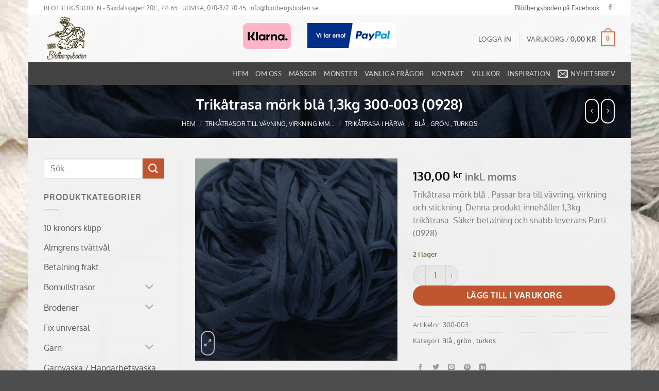

--- FILE ---
content_type: text/html; charset=UTF-8
request_url: https://blotbergsboden.se/produkt/trikatrasa-mork-militargron-15kg-2009/
body_size: 36440
content:
<!DOCTYPE html><html lang="sv-SE" class="loading-site no-js"><head><meta charset="UTF-8" /><link rel="profile" href="http://gmpg.org/xfn/11" /><link rel="pingback" href="https://blotbergsboden.se/xmlrpc.php" /> <script>(function(html){html.className=html.className.replace(/\bno-js\b/,'js')})(document.documentElement)</script> <meta name='robots' content='index, follow, max-image-preview:large, max-snippet:-1, max-video-preview:-1' /><meta name="viewport" content="width=device-width, initial-scale=1" /><title>trikåtrasa -blötbergsboden massor av trikåtrasor</title><meta name="description" content="Trikåtrasa mörk blå . Passar bra till vävning, virkning och stickning. Denna produkt innehåller 1,3kg trikåtrasa. Säker betalning och snabb leverans.Parti: (0928)" /><link rel="canonical" href="https://blotbergsboden.se/produkt/trikatrasa-mork-militargron-15kg-2009/" /><meta property="og:locale" content="sv_SE" /><meta property="og:type" content="article" /><meta property="og:title" content="Trikåtrasa mörk blå 1,3kg 300-003 (0928)" /><meta property="og:description" content="Trikåtrasa mörk blå . Passar bra till vävning, virkning och stickning. Denna produkt innehåller 1,3kg trikåtrasa. Säker betalning och snabb leverans.Parti: (0928)" /><meta property="og:url" content="https://blotbergsboden.se/produkt/trikatrasa-mork-militargron-15kg-2009/" /><meta property="og:site_name" content="Bl&ouml;tbergsboden" /><meta property="article:publisher" content="https://sv-se.facebook.com/BlotbergsbodenILudvikaHb/" /><meta property="article:modified_time" content="2023-12-27T06:38:04+00:00" /><meta property="og:image" content="https://blotbergsboden.se/wp-content/uploads/2020/09/300-003-3.jpg" /><meta property="og:image:width" content="1399" /><meta property="og:image:height" content="1399" /><meta property="og:image:type" content="image/jpeg" /><meta name="twitter:card" content="summary_large_image" /><meta name="twitter:label1" content="Beräknad lästid" /><meta name="twitter:data1" content="1 minut" /> <script type="application/ld+json" class="yoast-schema-graph">{"@context":"https://schema.org","@graph":[{"@type":"WebPage","@id":"https://blotbergsboden.se/produkt/trikatrasa-mork-militargron-15kg-2009/","url":"https://blotbergsboden.se/produkt/trikatrasa-mork-militargron-15kg-2009/","name":"trikåtrasa -blötbergsboden massor av trikåtrasor","isPartOf":{"@id":"https://blotbergsboden.se/#website"},"primaryImageOfPage":{"@id":"https://blotbergsboden.se/produkt/trikatrasa-mork-militargron-15kg-2009/#primaryimage"},"image":{"@id":"https://blotbergsboden.se/produkt/trikatrasa-mork-militargron-15kg-2009/#primaryimage"},"thumbnailUrl":"https://blotbergsboden.se/wp-content/uploads/2020/09/300-003-3.jpg","datePublished":"2020-09-09T08:46:03+00:00","dateModified":"2023-12-27T06:38:04+00:00","description":"Trikåtrasa mörk blå . Passar bra till vävning, virkning och stickning. Denna produkt innehåller 1,3kg trikåtrasa. Säker betalning och snabb leverans.Parti: (0928)","breadcrumb":{"@id":"https://blotbergsboden.se/produkt/trikatrasa-mork-militargron-15kg-2009/#breadcrumb"},"inLanguage":"sv-SE","potentialAction":[{"@type":"ReadAction","target":["https://blotbergsboden.se/produkt/trikatrasa-mork-militargron-15kg-2009/"]}]},{"@type":"ImageObject","inLanguage":"sv-SE","@id":"https://blotbergsboden.se/produkt/trikatrasa-mork-militargron-15kg-2009/#primaryimage","url":"https://blotbergsboden.se/wp-content/uploads/2020/09/300-003-3.jpg","contentUrl":"https://blotbergsboden.se/wp-content/uploads/2020/09/300-003-3.jpg","width":1399,"height":1399,"caption":"Trikåtrasa mörkblå"},{"@type":"BreadcrumbList","@id":"https://blotbergsboden.se/produkt/trikatrasa-mork-militargron-15kg-2009/#breadcrumb","itemListElement":[{"@type":"ListItem","position":1,"name":"Hem","item":"https://blotbergsboden.se/"},{"@type":"ListItem","position":2,"name":"BLÖTBERGSBODEN &#8211; Leverantör av mattrasor, garner, tyger m.m.","item":"https://blotbergsboden.se/"},{"@type":"ListItem","position":3,"name":"Trikåtrasa mörk blå 1,3kg 300-003 (0928)"}]},{"@type":"WebSite","@id":"https://blotbergsboden.se/#website","url":"https://blotbergsboden.se/","name":"Blötbergsboden","description":"F&ouml;rs&auml;ljning av mattrasor, garner, presenter m.m..","potentialAction":[{"@type":"SearchAction","target":{"@type":"EntryPoint","urlTemplate":"https://blotbergsboden.se/?s={search_term_string}"},"query-input":{"@type":"PropertyValueSpecification","valueRequired":true,"valueName":"search_term_string"}}],"inLanguage":"sv-SE"}]}</script> <link rel='prefetch' href='https://blotbergsboden.se/wp-content/themes/flatsome/assets/js/flatsome.js?ver=e2eddd6c228105dac048' /><link rel='prefetch' href='https://blotbergsboden.se/wp-content/themes/flatsome/assets/js/chunk.slider.js?ver=3.20.4' /><link rel='prefetch' href='https://blotbergsboden.se/wp-content/themes/flatsome/assets/js/chunk.popups.js?ver=3.20.4' /><link rel='prefetch' href='https://blotbergsboden.se/wp-content/themes/flatsome/assets/js/chunk.tooltips.js?ver=3.20.4' /><link rel='prefetch' href='https://blotbergsboden.se/wp-content/themes/flatsome/assets/js/woocommerce.js?ver=1c9be63d628ff7c3ff4c' /><link rel="alternate" type="application/rss+xml" title="Bl&ouml;tbergsboden &raquo; Webbflöde" href="https://blotbergsboden.se/feed/" /><link rel="alternate" type="application/rss+xml" title="Bl&ouml;tbergsboden &raquo; Kommentarsflöde" href="https://blotbergsboden.se/comments/feed/" /><link rel="alternate" title="oEmbed (JSON)" type="application/json+oembed" href="https://blotbergsboden.se/wp-json/oembed/1.0/embed?url=https%3A%2F%2Fblotbergsboden.se%2Fprodukt%2Ftrikatrasa-mork-militargron-15kg-2009%2F" /><link rel="alternate" title="oEmbed (XML)" type="text/xml+oembed" href="https://blotbergsboden.se/wp-json/oembed/1.0/embed?url=https%3A%2F%2Fblotbergsboden.se%2Fprodukt%2Ftrikatrasa-mork-militargron-15kg-2009%2F&#038;format=xml" /><style>.lazyload,
			.lazyloading {
				max-width: 100%;
			}</style><style id='wp-img-auto-sizes-contain-inline-css' type='text/css'>img:is([sizes=auto i],[sizes^="auto," i]){contain-intrinsic-size:3000px 1500px}
/*# sourceURL=wp-img-auto-sizes-contain-inline-css */</style><link rel='stylesheet' id='santapress-css' href='https://blotbergsboden.se/wp-content/plugins/santapress/public/css/santapress-public-all.min.css?ver=1.6.4' type='text/css' media='all' /><style id='santapress-inline-css' type='text/css'>.santapress-post.modal, .sp-modal-iframe.modal { max-width: 500px }
.santapress-post.modal:before { display:none; }
.santapress-post.modal:after { display:none; }
/*# sourceURL=santapress-inline-css */</style><link rel='stylesheet' id='photoswipe-css' href='https://blotbergsboden.se/wp-content/plugins/woocommerce/assets/css/photoswipe/photoswipe.min.css?ver=10.4.3' type='text/css' media='all' /><link rel='stylesheet' id='photoswipe-default-skin-css' href='https://blotbergsboden.se/wp-content/plugins/woocommerce/assets/css/photoswipe/default-skin/default-skin.min.css?ver=10.4.3' type='text/css' media='all' /><style id='woocommerce-inline-inline-css' type='text/css'>.woocommerce form .form-row .required { visibility: visible; }
/*# sourceURL=woocommerce-inline-inline-css */</style><style id='generateblocks-inline-css' type='text/css'>:root{--gb-container-width:1100px;}.gb-container .wp-block-image img{vertical-align:middle;}.gb-grid-wrapper .wp-block-image{margin-bottom:0;}.gb-highlight{background:none;}.gb-shape{line-height:0;}
/*# sourceURL=generateblocks-inline-css */</style><link rel='stylesheet' id='woo_discount_pro_style-css' href='https://blotbergsboden.se/wp-content/plugins/woo-discount-rules-pro/Assets/Css/awdr_style.css?ver=2.6.13' type='text/css' media='all' /><link rel='stylesheet' id='flatsome-main-css' href='https://blotbergsboden.se/wp-content/themes/flatsome/assets/css/flatsome.css?ver=3.20.4' type='text/css' media='all' /><style id='flatsome-main-inline-css' type='text/css'>@font-face {
				font-family: "fl-icons";
				font-display: block;
				src: url(https://blotbergsboden.se/wp-content/themes/flatsome/assets/css/icons/fl-icons.eot?v=3.20.4);
				src:
					url(https://blotbergsboden.se/wp-content/themes/flatsome/assets/css/icons/fl-icons.eot#iefix?v=3.20.4) format("embedded-opentype"),
					url(https://blotbergsboden.se/wp-content/themes/flatsome/assets/css/icons/fl-icons.woff2?v=3.20.4) format("woff2"),
					url(https://blotbergsboden.se/wp-content/themes/flatsome/assets/css/icons/fl-icons.ttf?v=3.20.4) format("truetype"),
					url(https://blotbergsboden.se/wp-content/themes/flatsome/assets/css/icons/fl-icons.woff?v=3.20.4) format("woff"),
					url(https://blotbergsboden.se/wp-content/themes/flatsome/assets/css/icons/fl-icons.svg?v=3.20.4#fl-icons) format("svg");
			}
/*# sourceURL=flatsome-main-inline-css */</style><link rel='stylesheet' id='flatsome-shop-css' href='https://blotbergsboden.se/wp-content/themes/flatsome/assets/css/flatsome-shop.css?ver=3.20.4' type='text/css' media='all' /> <script type="text/javascript" src="https://blotbergsboden.se/wp-includes/js/jquery/jquery.min.js?ver=3.7.1" id="jquery-core-js"></script> <script data-optimized="1" type="text/javascript" src="https://blotbergsboden.se/wp-content/litespeed/js/857da706b4a66f2d7d8ff1401d7d3c25.js?ver=f910c" id="wc-jquery-blockui-js" data-wp-strategy="defer"></script> <script data-optimized="1" type="text/javascript" id="wc-add-to-cart-js-extra">var wc_add_to_cart_params={"ajax_url":"/wp-admin/admin-ajax.php","wc_ajax_url":"/?wc-ajax=%%endpoint%%","i18n_view_cart":"Visa varukorg","cart_url":"https://blotbergsboden.se/cart/","is_cart":"","cart_redirect_after_add":"no"}</script> <script data-optimized="1" type="text/javascript" src="https://blotbergsboden.se/wp-content/litespeed/js/e7e418d6a6e24fbeecbeee40ed4a87a1.js?ver=53b07" id="wc-add-to-cart-js" data-wp-strategy="defer"></script> <script data-optimized="1" type="text/javascript" src="https://blotbergsboden.se/wp-content/litespeed/js/9f9dd09bc327d4b54e90d4ab753fec77.js?ver=7077f" id="wc-photoswipe-js" defer="defer" data-wp-strategy="defer"></script> <script data-optimized="1" type="text/javascript" src="https://blotbergsboden.se/wp-content/litespeed/js/15a400954ca3748a67c12ef1b83a21ef.js?ver=16358" id="wc-photoswipe-ui-default-js" defer="defer" data-wp-strategy="defer"></script> <script data-optimized="1" type="text/javascript" id="wc-single-product-js-extra">var wc_single_product_params={"i18n_required_rating_text":"V\u00e4lj ett betyg","i18n_rating_options":["1 av 5 stj\u00e4rnor","2 av 5 stj\u00e4rnor","3 av 5 stj\u00e4rnor","4 av 5 stj\u00e4rnor","5 av 5 stj\u00e4rnor"],"i18n_product_gallery_trigger_text":"Visa bildgalleri i fullsk\u00e4rm","review_rating_required":"yes","flexslider":{"rtl":!1,"animation":"slide","smoothHeight":!0,"directionNav":!1,"controlNav":"thumbnails","slideshow":!1,"animationSpeed":500,"animationLoop":!1,"allowOneSlide":!1},"zoom_enabled":"","zoom_options":[],"photoswipe_enabled":"1","photoswipe_options":{"shareEl":!1,"closeOnScroll":!1,"history":!1,"hideAnimationDuration":0,"showAnimationDuration":0},"flexslider_enabled":""}</script> <script data-optimized="1" type="text/javascript" src="https://blotbergsboden.se/wp-content/litespeed/js/d1a351f59934ba3bc9c4a24b54cde6da.js?ver=8a244" id="wc-single-product-js" defer="defer" data-wp-strategy="defer"></script> <script data-optimized="1" type="text/javascript" src="https://blotbergsboden.se/wp-content/litespeed/js/660a57287bb947a8ec9149fa72b21902.js?ver=58a82" id="wc-js-cookie-js" data-wp-strategy="defer"></script> <script data-optimized="1" type="text/javascript" src="https://blotbergsboden.se/wp-content/litespeed/js/0d6e8426cc78e7d4cb013e535cb0cbb8.js?ver=046d0" id="vc_woocommerce-add-to-cart-js-js"></script> <script></script><link rel="https://api.w.org/" href="https://blotbergsboden.se/wp-json/" /><link rel="alternate" title="JSON" type="application/json" href="https://blotbergsboden.se/wp-json/wp/v2/product/72088" /><link rel="EditURI" type="application/rsd+xml" title="RSD" href="https://blotbergsboden.se/xmlrpc.php?rsd" /><meta name="generator" content="WordPress 6.9" /><meta name="generator" content="WooCommerce 10.4.3" /><link rel='shortlink' href='https://blotbergsboden.se/?p=72088' /> <script async src="https://www.googletagmanager.com/gtag/js?id=G-CL53DD5MML"></script> <script>window.dataLayer = window.dataLayer || [];
			function gtag(){dataLayer.push(arguments);}
			gtag('js', new Date());
			gtag('config', 'G-CL53DD5MML');</script> 
 <script async src="https://www.googletagmanager.com/gtag/js?id=UA-68599347-1"></script> <script>window.dataLayer = window.dataLayer || [];
  function gtag(){dataLayer.push(arguments);}
  gtag('js', new Date());

  gtag('config', 'UA-68599347-1');</script> <meta name="google-site-verification" content="6zCf6maMnYu5qSUluBn6Pfm015slq7OfWco_cpKQVSo" />
 <script>document.documentElement.className=document.documentElement.className.replace('no-js','js')</script> <noscript><style>.woocommerce-product-gallery{ opacity: 1 !important; }</style></noscript><meta name="generator" content="Powered by WPBakery Page Builder - drag and drop page builder for WordPress."/><link rel="icon" href="https://blotbergsboden.se/wp-content/uploads/2017/11/cropped-LOGGA-1-32x32.jpg" sizes="32x32" /><link rel="icon" href="https://blotbergsboden.se/wp-content/uploads/2017/11/cropped-LOGGA-1-192x192.jpg" sizes="192x192" /><link rel="apple-touch-icon" href="https://blotbergsboden.se/wp-content/uploads/2017/11/cropped-LOGGA-1-180x180.jpg" /><meta name="msapplication-TileImage" content="https://blotbergsboden.se/wp-content/uploads/2017/11/cropped-LOGGA-1-270x270.jpg" /><style id="custom-css" type="text/css">:root {--primary-color: #d26e4b;--fs-color-primary: #d26e4b;--fs-color-secondary: #C05530;--fs-color-success: #627D47;--fs-color-alert: #b20000;--fs-color-base: #777777;--fs-experimental-link-color: #555;--fs-experimental-link-color-hover: #d26e4b;}.tooltipster-base {--tooltip-color: #fff;--tooltip-bg-color: #000;}.off-canvas-right .mfp-content, .off-canvas-left .mfp-content {--drawer-width: 300px;}.off-canvas .mfp-content.off-canvas-cart {--drawer-width: 360px;}html{background-image: url('https://blotbergsboden.se/wp-content/uploads/2022/01/bakgrund-pages-min-min.jpg');}.container-width, .full-width .ubermenu-nav, .container, .row{max-width: 1140px}.row.row-collapse{max-width: 1110px}.row.row-small{max-width: 1132.5px}.row.row-large{max-width: 1170px}.sticky-add-to-cart--active, #wrapper,#main,#main.dark{background-color: rgba(242,241,241,0.86)}.header-main{height: 91px}#logo img{max-height: 91px}#logo{width:166px;}.header-bottom{min-height: 43px}.header-top{min-height: 29px}.transparent .header-main{height: 30px}.transparent #logo img{max-height: 30px}.has-transparent + .page-title:first-of-type,.has-transparent + #main > .page-title,.has-transparent + #main > div > .page-title,.has-transparent + #main .page-header-wrapper:first-of-type .page-title{padding-top: 110px;}.header.show-on-scroll,.stuck .header-main{height:70px!important}.stuck #logo img{max-height: 70px!important}.search-form{ width: 100%;}.header-bg-color {background-color: rgba(249,249,249,0.9)}.header-bottom {background-color: #424242}.stuck .header-main .nav > li > a{line-height: 50px }@media (max-width: 549px) {.header-main{height: 70px}#logo img{max-height: 70px}}.nav-dropdown{font-size:100%}.header-top{background-color:#ffffff!important;}h1,h2,h3,h4,h5,h6,.heading-font{color: #d26e4b;}body{font-size: 100%;}body{font-family: Oxygen, sans-serif;}body {font-weight: 400;font-style: normal;}.nav > li > a {font-family: Lato, sans-serif;}.mobile-sidebar-levels-2 .nav > li > ul > li > a {font-family: Lato, sans-serif;}.nav > li > a,.mobile-sidebar-levels-2 .nav > li > ul > li > a {font-weight: 400;font-style: normal;}h1,h2,h3,h4,h5,h6,.heading-font, .off-canvas-center .nav-sidebar.nav-vertical > li > a{font-family: Oxygen, sans-serif;}h1,h2,h3,h4,h5,h6,.heading-font,.banner h1,.banner h2 {font-weight: 700;font-style: normal;}.alt-font{font-family: "Dancing Script", sans-serif;}.shop-page-title.featured-title .title-overlay{background-color: rgba(0,0,0,0.3);}.shop-page-title.featured-title .title-bg{background-image: url(https://blotbergsboden.se/wp-content/uploads/2022/01/Bakgrund-start-title-2.jpg);}.shop-page-title.featured-title .title-bg{ background-image: url(https://blotbergsboden.se/wp-content/uploads/2020/09/300-003-3.jpg)!important;}@media screen and (min-width: 550px){.products .box-vertical .box-image{min-width: 247px!important;width: 247px!important;}}.nav-vertical-fly-out > li + li {border-top-width: 1px; border-top-style: solid;}.label-new.menu-item > a:after{content:"Ny";}.label-hot.menu-item > a:after{content:"Het";}.label-sale.menu-item > a:after{content:"Rea";}.label-popular.menu-item > a:after{content:"Populär";}</style><style type="text/css" id="wp-custom-css">.wc-mobile-columns-1 .products{
	    margin-bottom: 100px!important;
}
#main .cart-container{
	    height: auto!important;
}
@media only screen and (max-width: 768px) {
    #main .cart-container {
           width: 100%!important;
			    height: auto!important;
    width: 100%;
    }
	#main .cart-container .large-5.col{
		    position: static;
	}
	#main .cart-container .large-5 .col-inner{
		    width: 100%;
    height: auto;
    padding: 20px;
    display: block;
    position: static;
	}
	h3#order_review_heading{
		    position: static!important;
	}
	#payment .wc_payment_methods,#payment .place-order,.wc-terms-and-conditions .woocommerce-form__label-for-checkbox{
		    max-width: 100%!important;
	}
	.woocommerce-mailchimp-opt-in label{
		width: 90%;
	}
	.featured-title .page-title-inner{
		    z-index: 10;
	}
}
.large-5 .cart-sidebar.col-inner{
	    height: auto!important;
}

/*

    These CSS codes generated by YellowPencil Editor.
    https://waspthemes.com/yellow-pencil


    T A B L E   O F   C O N T E N T S
    ........................................................................

    01. Global Styles
    02. "Om oss" Page

*/



/*-----------------------------------------------*/
/*  Global Styles                                */
/*-----------------------------------------------*/
body .woocommerce a.button{
	padding: 10px 14px;
	font-size: 11px;
}

body .woocommerce-ordering{
	display:none;
}

body .page-id-6 .woocommerce table.shop_table td{
	padding: 10px!important;
}

body #order_review{
	width:100% !important;
}

body #order_review_heading{
	float: left!important;
}

body .page-id-7 .has-border{
	padding: 0px!important;
}

body font+span{
	display: none!important;
}

body .home .page-description+div{
	display:none!important;
}



/*-----------------------------------------------*/
/*  "Om oss" Page                                */
/*-----------------------------------------------*/
body.page-id-231 .textwidget ul{
	font-size:14px;
}
.woocommerce a.button{
	padding: 10px 14px;
	font-size: 11px;
}

.woocommerce-ordering{
	display:none;
}

.page-id-6 .woocommerce table.shop_table td{
	padding: 10px!important;
}

#order_review{
	width:100% !important;
}

#order_review_heading{
	float: left!important;
}

.page-id-7 .has-border{
	padding: 0px!important;
}

font+span{
	display: none!important;
}

.home .page-description+div{
	display:none!important;
}

.product-summary .product_meta .tagged_as{
	display:none;
}</style><style id="kirki-inline-styles">/* latin-ext */
@font-face {
  font-family: 'Oxygen';
  font-style: normal;
  font-weight: 400;
  font-display: swap;
  src: url(https://blotbergsboden.se/wp-content/fonts/oxygen/2sDfZG1Wl4LcnbuKgE0mV0Q.woff2) format('woff2');
  unicode-range: U+0100-02BA, U+02BD-02C5, U+02C7-02CC, U+02CE-02D7, U+02DD-02FF, U+0304, U+0308, U+0329, U+1D00-1DBF, U+1E00-1E9F, U+1EF2-1EFF, U+2020, U+20A0-20AB, U+20AD-20C0, U+2113, U+2C60-2C7F, U+A720-A7FF;
}
/* latin */
@font-face {
  font-family: 'Oxygen';
  font-style: normal;
  font-weight: 400;
  font-display: swap;
  src: url(https://blotbergsboden.se/wp-content/fonts/oxygen/2sDfZG1Wl4LcnbuKjk0m.woff2) format('woff2');
  unicode-range: U+0000-00FF, U+0131, U+0152-0153, U+02BB-02BC, U+02C6, U+02DA, U+02DC, U+0304, U+0308, U+0329, U+2000-206F, U+20AC, U+2122, U+2191, U+2193, U+2212, U+2215, U+FEFF, U+FFFD;
}
/* latin-ext */
@font-face {
  font-family: 'Oxygen';
  font-style: normal;
  font-weight: 700;
  font-display: swap;
  src: url(https://blotbergsboden.se/wp-content/fonts/oxygen/2sDcZG1Wl4LcnbuCNWgzZmW5O7w.woff2) format('woff2');
  unicode-range: U+0100-02BA, U+02BD-02C5, U+02C7-02CC, U+02CE-02D7, U+02DD-02FF, U+0304, U+0308, U+0329, U+1D00-1DBF, U+1E00-1E9F, U+1EF2-1EFF, U+2020, U+20A0-20AB, U+20AD-20C0, U+2113, U+2C60-2C7F, U+A720-A7FF;
}
/* latin */
@font-face {
  font-family: 'Oxygen';
  font-style: normal;
  font-weight: 700;
  font-display: swap;
  src: url(https://blotbergsboden.se/wp-content/fonts/oxygen/2sDcZG1Wl4LcnbuCNWgzaGW5.woff2) format('woff2');
  unicode-range: U+0000-00FF, U+0131, U+0152-0153, U+02BB-02BC, U+02C6, U+02DA, U+02DC, U+0304, U+0308, U+0329, U+2000-206F, U+20AC, U+2122, U+2191, U+2193, U+2212, U+2215, U+FEFF, U+FFFD;
}/* latin-ext */
@font-face {
  font-family: 'Lato';
  font-style: normal;
  font-weight: 400;
  font-display: swap;
  src: url(https://blotbergsboden.se/wp-content/fonts/lato/S6uyw4BMUTPHjxAwXjeu.woff2) format('woff2');
  unicode-range: U+0100-02BA, U+02BD-02C5, U+02C7-02CC, U+02CE-02D7, U+02DD-02FF, U+0304, U+0308, U+0329, U+1D00-1DBF, U+1E00-1E9F, U+1EF2-1EFF, U+2020, U+20A0-20AB, U+20AD-20C0, U+2113, U+2C60-2C7F, U+A720-A7FF;
}
/* latin */
@font-face {
  font-family: 'Lato';
  font-style: normal;
  font-weight: 400;
  font-display: swap;
  src: url(https://blotbergsboden.se/wp-content/fonts/lato/S6uyw4BMUTPHjx4wXg.woff2) format('woff2');
  unicode-range: U+0000-00FF, U+0131, U+0152-0153, U+02BB-02BC, U+02C6, U+02DA, U+02DC, U+0304, U+0308, U+0329, U+2000-206F, U+20AC, U+2122, U+2191, U+2193, U+2212, U+2215, U+FEFF, U+FFFD;
}/* vietnamese */
@font-face {
  font-family: 'Dancing Script';
  font-style: normal;
  font-weight: 400;
  font-display: swap;
  src: url(https://blotbergsboden.se/wp-content/fonts/dancing-script/If2cXTr6YS-zF4S-kcSWSVi_sxjsohD9F50Ruu7BMSo3Rep8ltA.woff2) format('woff2');
  unicode-range: U+0102-0103, U+0110-0111, U+0128-0129, U+0168-0169, U+01A0-01A1, U+01AF-01B0, U+0300-0301, U+0303-0304, U+0308-0309, U+0323, U+0329, U+1EA0-1EF9, U+20AB;
}
/* latin-ext */
@font-face {
  font-family: 'Dancing Script';
  font-style: normal;
  font-weight: 400;
  font-display: swap;
  src: url(https://blotbergsboden.se/wp-content/fonts/dancing-script/If2cXTr6YS-zF4S-kcSWSVi_sxjsohD9F50Ruu7BMSo3ROp8ltA.woff2) format('woff2');
  unicode-range: U+0100-02BA, U+02BD-02C5, U+02C7-02CC, U+02CE-02D7, U+02DD-02FF, U+0304, U+0308, U+0329, U+1D00-1DBF, U+1E00-1E9F, U+1EF2-1EFF, U+2020, U+20A0-20AB, U+20AD-20C0, U+2113, U+2C60-2C7F, U+A720-A7FF;
}
/* latin */
@font-face {
  font-family: 'Dancing Script';
  font-style: normal;
  font-weight: 400;
  font-display: swap;
  src: url(https://blotbergsboden.se/wp-content/fonts/dancing-script/If2cXTr6YS-zF4S-kcSWSVi_sxjsohD9F50Ruu7BMSo3Sup8.woff2) format('woff2');
  unicode-range: U+0000-00FF, U+0131, U+0152-0153, U+02BB-02BC, U+02C6, U+02DA, U+02DC, U+0304, U+0308, U+0329, U+2000-206F, U+20AC, U+2122, U+2191, U+2193, U+2212, U+2215, U+FEFF, U+FFFD;
}</style><noscript><style>.wpb_animate_when_almost_visible { opacity: 1; }</style></noscript><link rel='stylesheet' id='wc-blocks-style-css' href='https://blotbergsboden.se/wp-content/plugins/woocommerce/assets/client/blocks/wc-blocks.css?ver=wc-10.4.3' type='text/css' media='all' /><style id='global-styles-inline-css' type='text/css'>:root{--wp--preset--aspect-ratio--square: 1;--wp--preset--aspect-ratio--4-3: 4/3;--wp--preset--aspect-ratio--3-4: 3/4;--wp--preset--aspect-ratio--3-2: 3/2;--wp--preset--aspect-ratio--2-3: 2/3;--wp--preset--aspect-ratio--16-9: 16/9;--wp--preset--aspect-ratio--9-16: 9/16;--wp--preset--color--black: #000000;--wp--preset--color--cyan-bluish-gray: #abb8c3;--wp--preset--color--white: #ffffff;--wp--preset--color--pale-pink: #f78da7;--wp--preset--color--vivid-red: #cf2e2e;--wp--preset--color--luminous-vivid-orange: #ff6900;--wp--preset--color--luminous-vivid-amber: #fcb900;--wp--preset--color--light-green-cyan: #7bdcb5;--wp--preset--color--vivid-green-cyan: #00d084;--wp--preset--color--pale-cyan-blue: #8ed1fc;--wp--preset--color--vivid-cyan-blue: #0693e3;--wp--preset--color--vivid-purple: #9b51e0;--wp--preset--color--primary: #d26e4b;--wp--preset--color--secondary: #C05530;--wp--preset--color--success: #627D47;--wp--preset--color--alert: #b20000;--wp--preset--gradient--vivid-cyan-blue-to-vivid-purple: linear-gradient(135deg,rgb(6,147,227) 0%,rgb(155,81,224) 100%);--wp--preset--gradient--light-green-cyan-to-vivid-green-cyan: linear-gradient(135deg,rgb(122,220,180) 0%,rgb(0,208,130) 100%);--wp--preset--gradient--luminous-vivid-amber-to-luminous-vivid-orange: linear-gradient(135deg,rgb(252,185,0) 0%,rgb(255,105,0) 100%);--wp--preset--gradient--luminous-vivid-orange-to-vivid-red: linear-gradient(135deg,rgb(255,105,0) 0%,rgb(207,46,46) 100%);--wp--preset--gradient--very-light-gray-to-cyan-bluish-gray: linear-gradient(135deg,rgb(238,238,238) 0%,rgb(169,184,195) 100%);--wp--preset--gradient--cool-to-warm-spectrum: linear-gradient(135deg,rgb(74,234,220) 0%,rgb(151,120,209) 20%,rgb(207,42,186) 40%,rgb(238,44,130) 60%,rgb(251,105,98) 80%,rgb(254,248,76) 100%);--wp--preset--gradient--blush-light-purple: linear-gradient(135deg,rgb(255,206,236) 0%,rgb(152,150,240) 100%);--wp--preset--gradient--blush-bordeaux: linear-gradient(135deg,rgb(254,205,165) 0%,rgb(254,45,45) 50%,rgb(107,0,62) 100%);--wp--preset--gradient--luminous-dusk: linear-gradient(135deg,rgb(255,203,112) 0%,rgb(199,81,192) 50%,rgb(65,88,208) 100%);--wp--preset--gradient--pale-ocean: linear-gradient(135deg,rgb(255,245,203) 0%,rgb(182,227,212) 50%,rgb(51,167,181) 100%);--wp--preset--gradient--electric-grass: linear-gradient(135deg,rgb(202,248,128) 0%,rgb(113,206,126) 100%);--wp--preset--gradient--midnight: linear-gradient(135deg,rgb(2,3,129) 0%,rgb(40,116,252) 100%);--wp--preset--font-size--small: 13px;--wp--preset--font-size--medium: 20px;--wp--preset--font-size--large: 36px;--wp--preset--font-size--x-large: 42px;--wp--preset--spacing--20: 0.44rem;--wp--preset--spacing--30: 0.67rem;--wp--preset--spacing--40: 1rem;--wp--preset--spacing--50: 1.5rem;--wp--preset--spacing--60: 2.25rem;--wp--preset--spacing--70: 3.38rem;--wp--preset--spacing--80: 5.06rem;--wp--preset--shadow--natural: 6px 6px 9px rgba(0, 0, 0, 0.2);--wp--preset--shadow--deep: 12px 12px 50px rgba(0, 0, 0, 0.4);--wp--preset--shadow--sharp: 6px 6px 0px rgba(0, 0, 0, 0.2);--wp--preset--shadow--outlined: 6px 6px 0px -3px rgb(255, 255, 255), 6px 6px rgb(0, 0, 0);--wp--preset--shadow--crisp: 6px 6px 0px rgb(0, 0, 0);}:where(body) { margin: 0; }.wp-site-blocks > .alignleft { float: left; margin-right: 2em; }.wp-site-blocks > .alignright { float: right; margin-left: 2em; }.wp-site-blocks > .aligncenter { justify-content: center; margin-left: auto; margin-right: auto; }:where(.is-layout-flex){gap: 0.5em;}:where(.is-layout-grid){gap: 0.5em;}.is-layout-flow > .alignleft{float: left;margin-inline-start: 0;margin-inline-end: 2em;}.is-layout-flow > .alignright{float: right;margin-inline-start: 2em;margin-inline-end: 0;}.is-layout-flow > .aligncenter{margin-left: auto !important;margin-right: auto !important;}.is-layout-constrained > .alignleft{float: left;margin-inline-start: 0;margin-inline-end: 2em;}.is-layout-constrained > .alignright{float: right;margin-inline-start: 2em;margin-inline-end: 0;}.is-layout-constrained > .aligncenter{margin-left: auto !important;margin-right: auto !important;}.is-layout-constrained > :where(:not(.alignleft):not(.alignright):not(.alignfull)){margin-left: auto !important;margin-right: auto !important;}body .is-layout-flex{display: flex;}.is-layout-flex{flex-wrap: wrap;align-items: center;}.is-layout-flex > :is(*, div){margin: 0;}body .is-layout-grid{display: grid;}.is-layout-grid > :is(*, div){margin: 0;}body{padding-top: 0px;padding-right: 0px;padding-bottom: 0px;padding-left: 0px;}a:where(:not(.wp-element-button)){text-decoration: none;}:root :where(.wp-element-button, .wp-block-button__link){background-color: #32373c;border-width: 0;color: #fff;font-family: inherit;font-size: inherit;font-style: inherit;font-weight: inherit;letter-spacing: inherit;line-height: inherit;padding-top: calc(0.667em + 2px);padding-right: calc(1.333em + 2px);padding-bottom: calc(0.667em + 2px);padding-left: calc(1.333em + 2px);text-decoration: none;text-transform: inherit;}.has-black-color{color: var(--wp--preset--color--black) !important;}.has-cyan-bluish-gray-color{color: var(--wp--preset--color--cyan-bluish-gray) !important;}.has-white-color{color: var(--wp--preset--color--white) !important;}.has-pale-pink-color{color: var(--wp--preset--color--pale-pink) !important;}.has-vivid-red-color{color: var(--wp--preset--color--vivid-red) !important;}.has-luminous-vivid-orange-color{color: var(--wp--preset--color--luminous-vivid-orange) !important;}.has-luminous-vivid-amber-color{color: var(--wp--preset--color--luminous-vivid-amber) !important;}.has-light-green-cyan-color{color: var(--wp--preset--color--light-green-cyan) !important;}.has-vivid-green-cyan-color{color: var(--wp--preset--color--vivid-green-cyan) !important;}.has-pale-cyan-blue-color{color: var(--wp--preset--color--pale-cyan-blue) !important;}.has-vivid-cyan-blue-color{color: var(--wp--preset--color--vivid-cyan-blue) !important;}.has-vivid-purple-color{color: var(--wp--preset--color--vivid-purple) !important;}.has-primary-color{color: var(--wp--preset--color--primary) !important;}.has-secondary-color{color: var(--wp--preset--color--secondary) !important;}.has-success-color{color: var(--wp--preset--color--success) !important;}.has-alert-color{color: var(--wp--preset--color--alert) !important;}.has-black-background-color{background-color: var(--wp--preset--color--black) !important;}.has-cyan-bluish-gray-background-color{background-color: var(--wp--preset--color--cyan-bluish-gray) !important;}.has-white-background-color{background-color: var(--wp--preset--color--white) !important;}.has-pale-pink-background-color{background-color: var(--wp--preset--color--pale-pink) !important;}.has-vivid-red-background-color{background-color: var(--wp--preset--color--vivid-red) !important;}.has-luminous-vivid-orange-background-color{background-color: var(--wp--preset--color--luminous-vivid-orange) !important;}.has-luminous-vivid-amber-background-color{background-color: var(--wp--preset--color--luminous-vivid-amber) !important;}.has-light-green-cyan-background-color{background-color: var(--wp--preset--color--light-green-cyan) !important;}.has-vivid-green-cyan-background-color{background-color: var(--wp--preset--color--vivid-green-cyan) !important;}.has-pale-cyan-blue-background-color{background-color: var(--wp--preset--color--pale-cyan-blue) !important;}.has-vivid-cyan-blue-background-color{background-color: var(--wp--preset--color--vivid-cyan-blue) !important;}.has-vivid-purple-background-color{background-color: var(--wp--preset--color--vivid-purple) !important;}.has-primary-background-color{background-color: var(--wp--preset--color--primary) !important;}.has-secondary-background-color{background-color: var(--wp--preset--color--secondary) !important;}.has-success-background-color{background-color: var(--wp--preset--color--success) !important;}.has-alert-background-color{background-color: var(--wp--preset--color--alert) !important;}.has-black-border-color{border-color: var(--wp--preset--color--black) !important;}.has-cyan-bluish-gray-border-color{border-color: var(--wp--preset--color--cyan-bluish-gray) !important;}.has-white-border-color{border-color: var(--wp--preset--color--white) !important;}.has-pale-pink-border-color{border-color: var(--wp--preset--color--pale-pink) !important;}.has-vivid-red-border-color{border-color: var(--wp--preset--color--vivid-red) !important;}.has-luminous-vivid-orange-border-color{border-color: var(--wp--preset--color--luminous-vivid-orange) !important;}.has-luminous-vivid-amber-border-color{border-color: var(--wp--preset--color--luminous-vivid-amber) !important;}.has-light-green-cyan-border-color{border-color: var(--wp--preset--color--light-green-cyan) !important;}.has-vivid-green-cyan-border-color{border-color: var(--wp--preset--color--vivid-green-cyan) !important;}.has-pale-cyan-blue-border-color{border-color: var(--wp--preset--color--pale-cyan-blue) !important;}.has-vivid-cyan-blue-border-color{border-color: var(--wp--preset--color--vivid-cyan-blue) !important;}.has-vivid-purple-border-color{border-color: var(--wp--preset--color--vivid-purple) !important;}.has-primary-border-color{border-color: var(--wp--preset--color--primary) !important;}.has-secondary-border-color{border-color: var(--wp--preset--color--secondary) !important;}.has-success-border-color{border-color: var(--wp--preset--color--success) !important;}.has-alert-border-color{border-color: var(--wp--preset--color--alert) !important;}.has-vivid-cyan-blue-to-vivid-purple-gradient-background{background: var(--wp--preset--gradient--vivid-cyan-blue-to-vivid-purple) !important;}.has-light-green-cyan-to-vivid-green-cyan-gradient-background{background: var(--wp--preset--gradient--light-green-cyan-to-vivid-green-cyan) !important;}.has-luminous-vivid-amber-to-luminous-vivid-orange-gradient-background{background: var(--wp--preset--gradient--luminous-vivid-amber-to-luminous-vivid-orange) !important;}.has-luminous-vivid-orange-to-vivid-red-gradient-background{background: var(--wp--preset--gradient--luminous-vivid-orange-to-vivid-red) !important;}.has-very-light-gray-to-cyan-bluish-gray-gradient-background{background: var(--wp--preset--gradient--very-light-gray-to-cyan-bluish-gray) !important;}.has-cool-to-warm-spectrum-gradient-background{background: var(--wp--preset--gradient--cool-to-warm-spectrum) !important;}.has-blush-light-purple-gradient-background{background: var(--wp--preset--gradient--blush-light-purple) !important;}.has-blush-bordeaux-gradient-background{background: var(--wp--preset--gradient--blush-bordeaux) !important;}.has-luminous-dusk-gradient-background{background: var(--wp--preset--gradient--luminous-dusk) !important;}.has-pale-ocean-gradient-background{background: var(--wp--preset--gradient--pale-ocean) !important;}.has-electric-grass-gradient-background{background: var(--wp--preset--gradient--electric-grass) !important;}.has-midnight-gradient-background{background: var(--wp--preset--gradient--midnight) !important;}.has-small-font-size{font-size: var(--wp--preset--font-size--small) !important;}.has-medium-font-size{font-size: var(--wp--preset--font-size--medium) !important;}.has-large-font-size{font-size: var(--wp--preset--font-size--large) !important;}.has-x-large-font-size{font-size: var(--wp--preset--font-size--x-large) !important;}
/*# sourceURL=global-styles-inline-css */</style></head><body class="wp-singular product-template-default single single-product postid-72088 wp-theme-flatsome wp-child-theme-flatsome-child theme-flatsome woocommerce woocommerce-page woocommerce-no-js boxed lightbox nav-dropdown-has-arrow nav-dropdown-has-shadow nav-dropdown-has-border wpb-js-composer js-comp-ver-8.2 vc_responsive"><a class="skip-link screen-reader-text" href="#main">Skip to content</a><div id="wrapper"><header id="header" class="header has-sticky sticky-jump"><div class="header-wrapper"><div id="top-bar" class="header-top hide-for-sticky"><div class="flex-row container"><div class="flex-col hide-for-medium flex-left"><ul class="nav nav-left medium-nav-center nav-small  nav-divided"><li class="html custom html_topbar_left">BLÖTBERGSBODEN -
Saxdalsvägen 20C, 771 65 LUDVIKA, 070-372 70 45, info@blotbergsboden.se</li></ul></div><div class="flex-col hide-for-medium flex-center"><ul class="nav nav-center nav-small  nav-divided"></ul></div><div class="flex-col hide-for-medium flex-right"><ul class="nav top-bar-nav nav-right nav-small  nav-divided"><li id="menu-item-1410" class="menu-item menu-item-type-custom menu-item-object-custom menu-item-1410 menu-item-design-default"><a href="https://www.facebook.com/BlotbergsbodenILudvikaHb/" class="nav-top-link">Blötbergsboden på Facebook</a></li><li class="html header-social-icons ml-0"><div class="social-icons follow-icons" ><a href="https://www.facebook.com/BlotbergsbodenILudvikaHb/" target="_blank" data-label="Facebook" class="icon plain tooltip facebook" title="Follow on Facebook" aria-label="Follow on Facebook" rel="noopener nofollow"><i class="icon-facebook" aria-hidden="true"></i></a></div></li></ul></div><div class="flex-col show-for-medium flex-grow"><ul class="nav nav-center nav-small mobile-nav  nav-divided"><li class="html custom html_topbar_left">BLÖTBERGSBODEN -
Saxdalsvägen 20C, 771 65 LUDVIKA, 070-372 70 45, info@blotbergsboden.se</li></ul></div></div></div><div id="masthead" class="header-main "><div class="header-inner flex-row container logo-left medium-logo-center" role="navigation"><div id="logo" class="flex-col logo"><a href="https://blotbergsboden.se" title="Bl&ouml;tbergsboden - F&ouml;rs&auml;ljning av mattrasor, garner, presenter m.m.." rel="home">
<img width="130" height="130" data-src="https://blotbergsboden.se/wp-content/uploads/2018/01/logga-130x130.png" class="header_logo header-logo lazyload" alt="Bl&ouml;tbergsboden" src="[data-uri]" style="--smush-placeholder-width: 130px; --smush-placeholder-aspect-ratio: 130/130;" /><img  width="130" height="130" data-src="https://blotbergsboden.se/wp-content/uploads/2018/01/logga-130x130.png" class="header-logo-dark lazyload" alt="Bl&ouml;tbergsboden" src="[data-uri]" style="--smush-placeholder-width: 130px; --smush-placeholder-aspect-ratio: 130/130;" /></a></div><div class="flex-col show-for-medium flex-left"><ul class="mobile-nav nav nav-left "><li class="nav-icon has-icon">
<a href="#" class="is-small" data-open="#main-menu" data-pos="left" data-bg="main-menu-overlay" role="button" aria-label="Menu" aria-controls="main-menu" aria-expanded="false" aria-haspopup="dialog" data-flatsome-role-button>
<i class="icon-menu" aria-hidden="true"></i>			<span class="menu-title uppercase hide-for-small">Menu</span>		</a></li></ul></div><div class="flex-col hide-for-medium flex-left
flex-grow"><ul class="header-nav header-nav-main nav nav-left  nav-uppercase" ><li class="html custom html_topbar_right"><p><img class="alignnone size-full wp-image-194447 lazyload" data-src="https://blotbergsboden.se/wp-content/uploads/2023/04/betalalternativ-ny-500.png" alt="" width="500" height="65" src="[data-uri]" style="--smush-placeholder-width: 500px; --smush-placeholder-aspect-ratio: 500/65;" /></p></li></ul></div><div class="flex-col hide-for-medium flex-right"><ul class="header-nav header-nav-main nav nav-right  nav-uppercase"><li class="account-item has-icon"><a href="https://blotbergsboden.se/my-account-2/" class="nav-top-link nav-top-not-logged-in is-small" title="Logga in" role="button" data-open="#login-form-popup" aria-controls="login-form-popup" aria-expanded="false" aria-haspopup="dialog" data-flatsome-role-button>
<span>
Logga in			</span>
</a></li><li class="header-divider"></li><li class="cart-item has-icon has-dropdown"><a href="https://blotbergsboden.se/cart/" class="header-cart-link nav-top-link is-small" title="Varukorg" aria-label="Visa varukorg" aria-expanded="false" aria-haspopup="true" role="button" data-flatsome-role-button><span class="header-cart-title">
Varukorg   /      <span class="cart-price"><span class="woocommerce-Price-amount amount"><bdi>0,00&nbsp;<span class="woocommerce-Price-currencySymbol">&#107;&#114;</span></bdi></span></span>
</span><span class="cart-icon image-icon">
<strong>0</strong>
</span>
</a><ul class="nav-dropdown nav-dropdown-default"><li class="html widget_shopping_cart"><div class="widget_shopping_cart_content"><div class="ux-mini-cart-empty flex flex-row-col text-center pt pb"><div class="ux-mini-cart-empty-icon">
<svg aria-hidden="true" xmlns="http://www.w3.org/2000/svg" viewBox="0 0 17 19" style="opacity:.1;height:80px;">
<path d="M8.5 0C6.7 0 5.3 1.2 5.3 2.7v2H2.1c-.3 0-.6.3-.7.7L0 18.2c0 .4.2.8.6.8h15.7c.4 0 .7-.3.7-.7v-.1L15.6 5.4c0-.3-.3-.6-.7-.6h-3.2v-2c0-1.6-1.4-2.8-3.2-2.8zM6.7 2.7c0-.8.8-1.4 1.8-1.4s1.8.6 1.8 1.4v2H6.7v-2zm7.5 3.4 1.3 11.5h-14L2.8 6.1h2.5v1.4c0 .4.3.7.7.7.4 0 .7-.3.7-.7V6.1h3.5v1.4c0 .4.3.7.7.7s.7-.3.7-.7V6.1h2.6z" fill-rule="evenodd" clip-rule="evenodd" fill="currentColor"></path>
</svg></div><p class="woocommerce-mini-cart__empty-message empty">Inga produkter i varukorgen.</p><p class="return-to-shop">
<a class="button primary wc-backward" href="https://blotbergsboden.se/">
Gå tillbaka till butiken				</a></p></div></div></li></ul></li></ul></div><div class="flex-col show-for-medium flex-right"><ul class="mobile-nav nav nav-right "><li class="cart-item has-icon"><a href="https://blotbergsboden.se/cart/" class="header-cart-link nav-top-link is-small off-canvas-toggle" title="Varukorg" aria-label="Visa varukorg" aria-expanded="false" aria-haspopup="dialog" role="button" data-open="#cart-popup" data-class="off-canvas-cart" data-pos="right" aria-controls="cart-popup" data-flatsome-role-button><span class="cart-icon image-icon">
<strong>0</strong>
</span>
</a><div id="cart-popup" class="mfp-hide"><div class="cart-popup-inner inner-padding cart-popup-inner--sticky"><div class="cart-popup-title text-center">
<span class="heading-font uppercase">Varukorg</span><div class="is-divider"></div></div><div class="widget_shopping_cart"><div class="widget_shopping_cart_content"><div class="ux-mini-cart-empty flex flex-row-col text-center pt pb"><div class="ux-mini-cart-empty-icon">
<svg aria-hidden="true" xmlns="http://www.w3.org/2000/svg" viewBox="0 0 17 19" style="opacity:.1;height:80px;">
<path d="M8.5 0C6.7 0 5.3 1.2 5.3 2.7v2H2.1c-.3 0-.6.3-.7.7L0 18.2c0 .4.2.8.6.8h15.7c.4 0 .7-.3.7-.7v-.1L15.6 5.4c0-.3-.3-.6-.7-.6h-3.2v-2c0-1.6-1.4-2.8-3.2-2.8zM6.7 2.7c0-.8.8-1.4 1.8-1.4s1.8.6 1.8 1.4v2H6.7v-2zm7.5 3.4 1.3 11.5h-14L2.8 6.1h2.5v1.4c0 .4.3.7.7.7.4 0 .7-.3.7-.7V6.1h3.5v1.4c0 .4.3.7.7.7s.7-.3.7-.7V6.1h2.6z" fill-rule="evenodd" clip-rule="evenodd" fill="currentColor"></path>
</svg></div><p class="woocommerce-mini-cart__empty-message empty">Inga produkter i varukorgen.</p><p class="return-to-shop">
<a class="button primary wc-backward" href="https://blotbergsboden.se/">
Gå tillbaka till butiken				</a></p></div></div></div></div></div></li></ul></div></div><div class="container"><div class="top-divider full-width"></div></div></div><div id="wide-nav" class="header-bottom wide-nav nav-dark hide-for-medium"><div class="flex-row container"><div class="flex-col hide-for-medium flex-left"><ul class="nav header-nav header-bottom-nav nav-left  nav-uppercase"></ul></div><div class="flex-col hide-for-medium flex-right flex-grow"><ul class="nav header-nav header-bottom-nav nav-right  nav-uppercase"><li id="menu-item-3496" class="menu-item menu-item-type-post_type menu-item-object-page menu-item-home current_page_parent menu-item-3496 menu-item-design-default"><a href="https://blotbergsboden.se/" class="nav-top-link">Hem</a></li><li id="menu-item-358" class="menu-item menu-item-type-post_type menu-item-object-page menu-item-358 menu-item-design-default"><a href="https://blotbergsboden.se/om-oss/" class="nav-top-link">Om oss</a></li><li id="menu-item-360" class="menu-item menu-item-type-post_type menu-item-object-page menu-item-360 menu-item-design-default"><a href="https://blotbergsboden.se/massor/" class="nav-top-link">Mässor</a></li><li id="menu-item-3594" class="menu-item menu-item-type-post_type menu-item-object-page menu-item-3594 menu-item-design-default"><a href="https://blotbergsboden.se/monster/" class="nav-top-link">Mönster</a></li><li id="menu-item-333" class="menu-item menu-item-type-post_type menu-item-object-page menu-item-333 menu-item-design-default"><a href="https://blotbergsboden.se/faqs/" class="nav-top-link">Vanliga frågor</a></li><li id="menu-item-348" class="menu-item menu-item-type-post_type menu-item-object-page menu-item-348 menu-item-design-default"><a href="https://blotbergsboden.se/kontakt/" class="nav-top-link">Kontakt</a></li><li id="menu-item-3734" class="menu-item menu-item-type-post_type menu-item-object-page menu-item-3734 menu-item-design-default"><a href="https://blotbergsboden.se/villkor-2/" class="nav-top-link">Villkor</a></li><li id="menu-item-4335" class="menu-item menu-item-type-post_type menu-item-object-page menu-item-4335 menu-item-design-default"><a href="https://blotbergsboden.se/inspiration/" class="nav-top-link">Inspiration</a></li><li class="header-newsletter-item has-icon"><a href="#header-newsletter-signup" class="tooltip is-small" role="button" title="Nyhetsbrev" aria-label="Nyhetsbrev" aria-expanded="false" aria-haspopup="dialog" aria-controls="header-newsletter-signup" data-flatsome-role-button><i class="icon-envelop" aria-hidden="true"></i>
<span class="header-newsletter-title hide-for-medium">
Nyhetsbrev    </span>
</a><div id="header-newsletter-signup"
class="lightbox-by-id lightbox-content mfp-hide lightbox-white "
style="max-width:700px ;padding:0px"><div class="banner has-hover" id="banner-46918420"><div class="banner-inner fill"><div class="banner-bg fill" >
<img width="1020" height="1020" src="https://blotbergsboden.se/wp-content/uploads/2017/11/300-306-1024x1024.jpg" class="bg attachment-large size-large" alt="" decoding="async" fetchpriority="high" /><div class="overlay"></div><div class="is-border is-dashed"
style="border-color:rgba(255,255,255,.3);border-width:2px 2px 2px 2px;margin:10px;"></div></div><div class="banner-layers container"><div class="fill banner-link"></div><div id="text-box-212495010" class="text-box banner-layer x10 md-x10 lg-x10 y50 md-y50 lg-y50 res-text"><div data-animate="fadeInUp"><div class="text-box-content text dark"><div class="text-inner text-left"><h3 class="uppercase">Nyhetsbrev</h3><p class="lead">Prenumerera på vårt nyhetsbrev för att få information om nya produkter, mässor och specialerbjudanden.</p>[mc4wp_form id=3608]</div></div></div><style>#text-box-212495010 {
  width: 60%;
}
#text-box-212495010 .text-box-content {
  font-size: 100%;
}
@media (min-width:550px) {
  #text-box-212495010 {
    width: 50%;
  }
}</style></div></div></div><style>#banner-46918420 {
  padding-top: 500px;
}
#banner-46918420 .overlay {
  background-color: rgba(0,0,0,.4);
}</style></div></div></li></ul></div></div></div><div class="header-bg-container fill"><div class="header-bg-image fill"></div><div class="header-bg-color fill"></div></div></div></header><div class="shop-page-title product-page-title dark  featured-title page-title "><div class="page-title-bg fill"><div class="title-bg fill bg-fill" data-parallax-fade="true" data-parallax="-2" data-parallax-background data-parallax-container=".page-title"></div><div class="title-overlay fill"></div></div><div class="page-title-inner flex-row container medium-flex-wrap flex-has-center"><div class="flex-col">
&nbsp;</div><div class="flex-col flex-center text-center"><h1 class="product-title product_title entry-title">Trikåtrasa mörk blå  1,3kg 300-003 (0928)</h1><div class="is-smaller"><nav class="woocommerce-breadcrumb breadcrumbs uppercase" aria-label="Breadcrumb"><a href="https://blotbergsboden.se">Hem</a> <span class="divider">&#47;</span> <a href="https://blotbergsboden.se/produkt-kategori/trikatrasor/">Trikåtrasor till vävning, virkning mm...</a> <span class="divider">&#47;</span> <a href="https://blotbergsboden.se/produkt-kategori/trikatrasor/trikatrasa-i-harva/">Trikåtrasa i härva</a> <span class="divider">&#47;</span> <a href="https://blotbergsboden.se/produkt-kategori/trikatrasor/trikatrasa-i-harva/bla-gron-tukos/">Blå , grön , turkos</a></nav></div></div><div class="flex-col flex-right nav-right text-right medium-text-center"><ul class="next-prev-thumbs is-small "><li class="prod-dropdown has-dropdown">
<a href="https://blotbergsboden.se/produkt/trikatrasa-morkbla-08kg-300-032-2046/" rel="next" class="button icon is-outline circle" aria-label="Next product">
<i class="icon-angle-left" aria-hidden="true"></i>              </a><div class="nav-dropdown">
<a title="Trikåtrasa  mintfärg 0,8kg  300-032 (2233)" href="https://blotbergsboden.se/produkt/trikatrasa-morkbla-08kg-300-032-2046/">
<img width="100" height="100" data-src="https://blotbergsboden.se/wp-content/uploads/2020/12/mint-100x100.jpg" class="attachment-woocommerce_gallery_thumbnail size-woocommerce_gallery_thumbnail wp-post-image lazyload" alt="Trikåtrasa mintfärgad" decoding="async" data-srcset="https://blotbergsboden.se/wp-content/uploads/2020/12/mint-100x100.jpg 100w, https://blotbergsboden.se/wp-content/uploads/2020/12/mint-300x300.jpg 300w, https://blotbergsboden.se/wp-content/uploads/2020/12/mint-1024x1024.jpg 1024w, https://blotbergsboden.se/wp-content/uploads/2020/12/mint-150x150.jpg 150w, https://blotbergsboden.se/wp-content/uploads/2020/12/mint-768x768.jpg 768w, https://blotbergsboden.se/wp-content/uploads/2020/12/mint-1536x1536.jpg 1536w, https://blotbergsboden.se/wp-content/uploads/2020/12/mint-510x510.jpg 510w, https://blotbergsboden.se/wp-content/uploads/2020/12/mint.jpg 1543w" data-sizes="(max-width: 100px) 100vw, 100px" src="[data-uri]" style="--smush-placeholder-width: 100px; --smush-placeholder-aspect-ratio: 100/100;" /></a></div></li><li class="prod-dropdown has-dropdown">
<a href="https://blotbergsboden.se/produkt/bla/" rel="previous" class="button icon is-outline circle" aria-label="Previous product">
<i class="icon-angle-right" aria-hidden="true"></i>              </a><div class="nav-dropdown">
<a title="Trikåtrasa ljusblå 1,5kg 300-047  (2208)" href="https://blotbergsboden.se/produkt/bla/">
<img width="100" height="100" data-src="https://blotbergsboden.se/wp-content/uploads/2018/12/300-000-100x100.jpg" class="attachment-woocommerce_gallery_thumbnail size-woocommerce_gallery_thumbnail wp-post-image lazyload" alt="Ljusblå trikåtrasa" decoding="async" data-srcset="https://blotbergsboden.se/wp-content/uploads/2018/12/300-000-100x100.jpg 100w, https://blotbergsboden.se/wp-content/uploads/2018/12/300-000-300x300.jpg 300w, https://blotbergsboden.se/wp-content/uploads/2018/12/300-000-1024x1024.jpg 1024w, https://blotbergsboden.se/wp-content/uploads/2018/12/300-000-150x150.jpg 150w, https://blotbergsboden.se/wp-content/uploads/2018/12/300-000-768x768.jpg 768w, https://blotbergsboden.se/wp-content/uploads/2018/12/300-000-510x510.jpg 510w, https://blotbergsboden.se/wp-content/uploads/2018/12/300-000.jpg 1447w" data-sizes="(max-width: 100px) 100vw, 100px" src="[data-uri]" style="--smush-placeholder-width: 100px; --smush-placeholder-aspect-ratio: 100/100;" /></a></div></li></ul></div></div></div><main id="main" class=""><div class="shop-container"><div class="container"><div class="woocommerce-notices-wrapper"></div><div class="category-filtering container text-center product-filter-row show-for-medium">
<a href="#product-sidebar" data-open="#product-sidebar" data-pos="left" class="filter-button uppercase plain" role="button" aria-expanded="false" aria-haspopup="dialog" aria-controls="product-sidebar" data-flatsome-role-button>
<i class="icon-equalizer" aria-hidden="true"></i>		<strong>Produktmeny </strong>
</a></div></div><div id="product-72088" class="product type-product post-72088 status-publish first instock product_cat-bla-gron-tukos product_tag-t-shirtgarn product_tag-trikaharvor product_tag-trikatrasa product_tag-trikatrasor product_tag-vavning product_tag-virkning product_tag-zpagetti has-post-thumbnail taxable shipping-taxable purchasable product-type-simple"><div class="product-main"><div class="row content-row row-divided row-large"><div id="product-sidebar" class="col large-3 hide-for-medium shop-sidebar "><aside id="search-2" class="widget widget_search"><form method="get" class="searchform" action="https://blotbergsboden.se/" role="search"><div class="flex-row relative"><div class="flex-col flex-grow">
<input type="search" class="search-field mb-0" name="s" value="" id="s" placeholder="Sök&hellip;" /></div><div class="flex-col">
<button type="submit" class="ux-search-submit submit-button secondary button icon mb-0" aria-label="Submit">
<i class="icon-search" aria-hidden="true"></i>				</button></div></div><div class="live-search-results text-left z-top"></div></form></aside><aside id="woocommerce_product_categories-2" class="widget woocommerce widget_product_categories"><span class="widget-title shop-sidebar">Produktkategorier</span><div class="is-divider small"></div><ul class="product-categories"><li class="cat-item cat-item-236"><a href="https://blotbergsboden.se/produkt-kategori/10-kronors-klipp/">10 kronors klipp</a></li><li class="cat-item cat-item-641"><a href="https://blotbergsboden.se/produkt-kategori/almgrens-tvatt-tval/">Almgrens tvättvål</a></li><li class="cat-item cat-item-600"><a href="https://blotbergsboden.se/produkt-kategori/betalning-direkt/">Betalning frakt</a></li><li class="cat-item cat-item-46 cat-parent"><a href="https://blotbergsboden.se/produkt-kategori/bomullstrasor/">Bomullstrasor</a><ul class='children'><li class="cat-item cat-item-47 cat-parent"><a href="https://blotbergsboden.se/produkt-kategori/bomullstrasor/batikfargad-bomullsvav/">Batikfärgad Bomullsväv</a><ul class='children'><li class="cat-item cat-item-106"><a href="https://blotbergsboden.se/produkt-kategori/bomullstrasor/batikfargad-bomullsvav/batikfargad-bomullsvav-beige-brun-gra/">Beige, brun, grå</a></li><li class="cat-item cat-item-104"><a href="https://blotbergsboden.se/produkt-kategori/bomullstrasor/batikfargad-bomullsvav/batikfargad-bomullvav-bla-gron-turkos/">Blå, grön, turkos</a></li></ul></li><li class="cat-item cat-item-190 cat-parent"><a href="https://blotbergsboden.se/produkt-kategori/bomullstrasor/batikfargade-lakan/">Batikfärgade begagnade lakan</a><ul class='children'><li class="cat-item cat-item-191"><a href="https://blotbergsboden.se/produkt-kategori/bomullstrasor/batikfargade-lakan/bla-gron-turkos-batikfargade-lakan-beg/">Lakan Blå, grön, turkos</a></li><li class="cat-item cat-item-287"><a href="https://blotbergsboden.se/produkt-kategori/bomullstrasor/batikfargade-lakan/rod-rosa-lila-batikfargade-lakan/">Röd ,rosa, lila</a></li><li class="cat-item cat-item-192"><a href="https://blotbergsboden.se/produkt-kategori/bomullstrasor/batikfargade-lakan/vit-beige-brun-svart-gra-batikfargade-lakan-beg/">Vit, beige, brun, svart, grå</a></li></ul></li><li class="cat-item cat-item-353 cat-parent"><a href="https://blotbergsboden.se/produkt-kategori/bomullstrasor/bomullsband-bredare-for-rivning-eller-klippning/">Bomullsband bredare för rivning eller klippning</a><ul class='children'><li class="cat-item cat-item-354"><a href="https://blotbergsboden.se/produkt-kategori/bomullstrasor/bomullsband-bredare-for-rivning-eller-klippning/bredare-bomullsband-for-rivning-eller-klippning-batikfargade/">Bredare bomullsband för rivning eller klippning batikfärgade</a></li></ul></li><li class="cat-item cat-item-489"><a href="https://blotbergsboden.se/produkt-kategori/bomullstrasor/buntar-med-bomullsvav/">Buntar med bomullsväv</a></li><li class="cat-item cat-item-72 cat-parent"><a href="https://blotbergsboden.se/produkt-kategori/bomullstrasor/infargade-bomullstrasor/">Infärgade bomullstrasor</a><ul class='children'><li class="cat-item cat-item-102"><a href="https://blotbergsboden.se/produkt-kategori/bomullstrasor/infargade-bomullstrasor/rod-lila-rosa/">Röd, lila, rosa</a></li></ul></li><li class="cat-item cat-item-491"><a href="https://blotbergsboden.se/produkt-kategori/bomullstrasor/ovriga-bomullstrasor/">Övriga bomullstrasor</a></li></ul></li><li class="cat-item cat-item-235 cat-parent"><a href="https://blotbergsboden.se/produkt-kategori/broderier/">Broderier</a><ul class='children'><li class="cat-item cat-item-358"><a href="https://blotbergsboden.se/produkt-kategori/broderier/broderigarn/">Broderigarn</a></li><li class="cat-item cat-item-360"><a href="https://blotbergsboden.se/produkt-kategori/broderier/broderitillbehor-i-olika-former/">Broderitillbehör</a></li><li class="cat-item cat-item-359"><a href="https://blotbergsboden.se/produkt-kategori/broderier/broderivav/">Broderiväv</a></li></ul></li><li class="cat-item cat-item-216"><a href="https://blotbergsboden.se/produkt-kategori/fix-universal/">Fix universal</a></li><li class="cat-item cat-item-49 cat-parent"><a href="https://blotbergsboden.se/produkt-kategori/garn/">Garn</a><ul class='children'><li class="cat-item cat-item-76 cat-parent"><a href="https://blotbergsboden.se/produkt-kategori/garn/ullgarner/">Kampes ullgarner</a><ul class='children'><li class="cat-item cat-item-79"><a href="https://blotbergsboden.se/produkt-kategori/garn/ullgarner/kampes-raggsocksgarn-4-tradigt/">Kampes raggsocksgarn 4 trådigt</a></li><li class="cat-item cat-item-259"><a href="https://blotbergsboden.se/produkt-kategori/garn/ullgarner/ullgarner-1-tradigt/">Kampes ullgarner 1-trådigt</a></li><li class="cat-item cat-item-77"><a href="https://blotbergsboden.se/produkt-kategori/garn/ullgarner/kampes-ullgarner/">Kampes Ullgarner 2 trådigt</a></li><li class="cat-item cat-item-78"><a href="https://blotbergsboden.se/produkt-kategori/garn/ullgarner/kampes-ullgarner-3-tradigt/">Kampes ullgarner 3 trådigt</a></li><li class="cat-item cat-item-378"><a href="https://blotbergsboden.se/produkt-kategori/garn/ullgarner/kulorkarta-kampes/">Kulörkarta Kampes</a></li><li class="cat-item cat-item-369"><a href="https://blotbergsboden.se/produkt-kategori/garn/ullgarner/lovikkagarn/">Lovikka</a></li></ul></li><li class="cat-item cat-item-255 cat-parent"><a href="https://blotbergsboden.se/produkt-kategori/garn/opalgarn/">Opal</a><ul class='children'><li class="cat-item cat-item-258"><a href="https://blotbergsboden.se/produkt-kategori/garn/opalgarn/opal-enfargat/">Opal enfärgat</a></li><li class="cat-item cat-item-257"><a href="https://blotbergsboden.se/produkt-kategori/garn/opalgarn/opal-printade/">Opal printade</a></li><li class="cat-item cat-item-279"><a href="https://blotbergsboden.se/produkt-kategori/garn/opalgarn/opalgarn-5st-osorterade/">Opalgarn 5 st osorterade</a></li></ul></li><li class="cat-item cat-item-65 cat-parent"><a href="https://blotbergsboden.se/produkt-kategori/garn/viking-garn/">Viking garn</a><ul class='children'><li class="cat-item cat-item-281"><a href="https://blotbergsboden.se/produkt-kategori/garn/viking-garn/sportsragg-garn/">Sportsragg</a></li></ul></li></ul></li><li class="cat-item cat-item-563"><a href="https://blotbergsboden.se/produkt-kategori/garnvaska-handarbetsvaska/">Garnväska / Handarbetsväska</a></li><li class="cat-item cat-item-611"><a href="https://blotbergsboden.se/produkt-kategori/grunne-produkter/">Grunne produkter</a></li><li class="cat-item cat-item-371"><a href="https://blotbergsboden.se/produkt-kategori/handarbetslampa/">Handarbetslampa / nacklampa</a></li><li class="cat-item cat-item-219 cat-parent"><a href="https://blotbergsboden.se/produkt-kategori/hobbymateriel/">Hobbymateriel</a><ul class='children'><li class="cat-item cat-item-334"><a href="https://blotbergsboden.se/produkt-kategori/hobbymateriel/julpynt-miniatyrer/">Julpynt miniatyrer</a></li><li class="cat-item cat-item-221"><a href="https://blotbergsboden.se/produkt-kategori/hobbymateriel/jute-snore/">Jute snöre</a></li><li class="cat-item cat-item-120"><a href="https://blotbergsboden.se/produkt-kategori/hobbymateriel/lameband/">Lameband</a></li><li class="cat-item cat-item-506"><a href="https://blotbergsboden.se/produkt-kategori/hobbymateriel/material-vaska/">Material till virkad väska</a></li><li class="cat-item cat-item-285"><a href="https://blotbergsboden.se/produkt-kategori/hobbymateriel/miniatyrmobler/">Miniatyrmöbler</a></li><li class="cat-item cat-item-499"><a href="https://blotbergsboden.se/produkt-kategori/hobbymateriel/trahuvud-ansikte/">Trähuvud med ansikte</a></li></ul></li><li class="cat-item cat-item-240"><a href="https://blotbergsboden.se/produkt-kategori/jattebadlakan-blotbergsboden/">Jättebadlakan</a></li><li class="cat-item cat-item-124 cat-parent"><a href="https://blotbergsboden.se/produkt-kategori/kallfarg/">Kallfärg för ull och andra proteinfibrer</a><ul class='children'><li class="cat-item cat-item-228"><a href="https://blotbergsboden.se/produkt-kategori/kallfarg/kallfarg-pa-flaska/">kallfärg på flaska</a></li></ul></li><li class="cat-item cat-item-590"><a href="https://blotbergsboden.se/produkt-kategori/keramikhus/">Keramikhus</a></li><li class="cat-item cat-item-606"><a href="https://blotbergsboden.se/produkt-kategori/linoljesapa/">Linoljesåpa</a></li><li class="cat-item cat-item-122 cat-parent"><a href="https://blotbergsboden.se/produkt-kategori/lite-smatt-och-got/">Lite smått och gott</a><ul class='children'><li class="cat-item cat-item-123"><a href="https://blotbergsboden.se/produkt-kategori/lite-smatt-och-got/itrack-easy/">iTrack Easy</a></li><li class="cat-item cat-item-131"><a href="https://blotbergsboden.se/produkt-kategori/lite-smatt-och-got/mobilmagnet/">Mobilmagnet till bil</a></li><li class="cat-item cat-item-135"><a href="https://blotbergsboden.se/produkt-kategori/lite-smatt-och-got/sock-locks/">Sock locks</a></li><li class="cat-item cat-item-293"><a href="https://blotbergsboden.se/produkt-kategori/lite-smatt-och-got/tygkasse-100-bomull/">Tygkasse</a></li></ul></li><li class="cat-item cat-item-346 cat-parent"><a href="https://blotbergsboden.se/produkt-kategori/lokalt-hantverk/">Lokalt hantverk</a><ul class='children'><li class="cat-item cat-item-347"><a href="https://blotbergsboden.se/produkt-kategori/lokalt-hantverk/trodslojd/">Trådslöjd</a></li></ul></li><li class="cat-item cat-item-249 cat-parent"><a href="https://blotbergsboden.se/produkt-kategori/lyxtrasa-ekotrasa-rundstickad/">Lyxtrasa Ekotrasa rundstickad</a><ul class='children'><li class="cat-item cat-item-162"><a href="https://blotbergsboden.se/produkt-kategori/lyxtrasa-ekotrasa-rundstickad/lyxtrasa-ekotrasa/">Lyxtrasa ekotrasa</a></li><li class="cat-item cat-item-250"><a href="https://blotbergsboden.se/produkt-kategori/lyxtrasa-ekotrasa-rundstickad/lyxtrasa-mini/">Lyxtrasa mini</a></li><li class="cat-item cat-item-554"><a href="https://blotbergsboden.se/produkt-kategori/lyxtrasa-ekotrasa-rundstickad/lyxtrasa-mini-pa-rulle/">Lyxtrasa mini på rulle</a></li><li class="cat-item cat-item-603"><a href="https://blotbergsboden.se/produkt-kategori/lyxtrasa-ekotrasa-rundstickad/lyx-trasa-trea/">Lyxtrasa rea</a></li></ul></li><li class="cat-item cat-item-48 cat-parent"><a href="https://blotbergsboden.se/produkt-kategori/material-kit/">Material kit</a><ul class='children'><li class="cat-item cat-item-83"><a href="https://blotbergsboden.se/produkt-kategori/material-kit/sticka-disktrasa-i-lin/">Sticka din disktrasa i lin</a></li><li class="cat-item cat-item-86"><a href="https://blotbergsboden.se/produkt-kategori/material-kit/trekantiog-sjal-med-monsterborder/">Trekantig sjal med mönsterbårder</a></li></ul></li><li class="cat-item cat-item-589"><a href="https://blotbergsboden.se/produkt-kategori/nissedorr/">Nissedörr och tillbehör</a></li><li class="cat-item cat-item-597"><a href="https://blotbergsboden.se/produkt-kategori/nystmaskin/">Nystmaskin</a></li><li class="cat-item cat-item-261 cat-parent"><a href="https://blotbergsboden.se/produkt-kategori/prydnadssaker-presenter/">Prydnadssaker / Presenter</a><ul class='children'><li class="cat-item cat-item-507"><a href="https://blotbergsboden.se/produkt-kategori/prydnadssaker-presenter/different-design/">Different design</a></li><li class="cat-item cat-item-276"><a href="https://blotbergsboden.se/produkt-kategori/prydnadssaker-presenter/jul-tomtar-mm/">Jul tomtar mm</a></li><li class="cat-item cat-item-453"><a href="https://blotbergsboden.se/produkt-kategori/prydnadssaker-presenter/presenter_prydnadssaker/">Present och prydnads saker</a></li><li class="cat-item cat-item-232"><a href="https://blotbergsboden.se/produkt-kategori/prydnadssaker-presenter/skyrup/">Skyrup / Ljuslyktor</a></li><li class="cat-item cat-item-452"><a href="https://blotbergsboden.se/produkt-kategori/prydnadssaker-presenter/stromshaga/">Strömshaga</a></li><li class="cat-item cat-item-493"><a href="https://blotbergsboden.se/produkt-kategori/prydnadssaker-presenter/tradgardsdekoration/">Trädgårdsdekoration</a></li></ul></li><li class="cat-item cat-item-129 cat-parent"><a href="https://blotbergsboden.se/produkt-kategori/rea/">Rea</a><ul class='children'><li class="cat-item cat-item-271"><a href="https://blotbergsboden.se/produkt-kategori/rea/ovrig-rea/">Övrig rea</a></li><li class="cat-item cat-item-132"><a href="https://blotbergsboden.se/produkt-kategori/rea/rea-garn/">Rea garn</a></li><li class="cat-item cat-item-421"><a href="https://blotbergsboden.se/produkt-kategori/rea/rea-osorterade-trikatrasor/">Rea osorterade trikåtrasor</a></li><li class="cat-item cat-item-130"><a href="https://blotbergsboden.se/produkt-kategori/rea/rea-trikatrasor/">Rea trikåtrasor</a></li><li class="cat-item cat-item-189"><a href="https://blotbergsboden.se/produkt-kategori/rea/rea-veck-garn/">Rea veck garn</a></li></ul></li><li class="cat-item cat-item-51 cat-parent"><a href="https://blotbergsboden.se/produkt-kategori/stickor-och-tillbehor/">Stickor, virknålar, kroknålar mm</a><ul class='children'><li class="cat-item cat-item-234"><a href="https://blotbergsboden.se/produkt-kategori/stickor-och-tillbehor/ergonmisk-virknal/">Ergonomisk virknål</a></li><li class="cat-item cat-item-52"><a href="https://blotbergsboden.se/produkt-kategori/stickor-och-tillbehor/kroknalar/">Kroknnålar</a></li><li class="cat-item cat-item-81"><a href="https://blotbergsboden.se/produkt-kategori/stickor-och-tillbehor/stickor/">Stickor</a></li><li class="cat-item cat-item-435"><a href="https://blotbergsboden.se/produkt-kategori/stickor-och-tillbehor/virknal-pony/">Virknål Pony</a></li></ul></li><li class="cat-item cat-item-50 cat-parent"><a href="https://blotbergsboden.se/produkt-kategori/stranggarn/">Stränggarn</a><ul class='children'><li class="cat-item cat-item-382"><a href="https://blotbergsboden.se/produkt-kategori/stranggarn/stranggarn-mini-bomull/">Stränggarn mini bomull</a></li></ul></li><li class="cat-item cat-item-370"><a href="https://blotbergsboden.se/produkt-kategori/superfoam/">Super Foam</a></li><li class="cat-item cat-item-204 cat-parent"><a href="https://blotbergsboden.se/produkt-kategori/sytillbehor/">Sytillbehör</a><ul class='children'><li class="cat-item cat-item-119"><a href="https://blotbergsboden.se/produkt-kategori/sytillbehor/dragkedjor/">Dragkedjor i metall delbara och ej delbara</a></li><li class="cat-item cat-item-121"><a href="https://blotbergsboden.se/produkt-kategori/sytillbehor/rullkniv-utbytesblad/">Rullkniv utbytesblad</a></li><li class="cat-item cat-item-210 cat-parent"><a href="https://blotbergsboden.se/produkt-kategori/sytillbehor/satinband/">Satinband</a><ul class='children'><li class="cat-item cat-item-211"><a href="https://blotbergsboden.se/produkt-kategori/sytillbehor/satinband/satinband-10mm/">satinband 10mm</a></li><li class="cat-item cat-item-213"><a href="https://blotbergsboden.se/produkt-kategori/sytillbehor/satinband/satinband-3mm/">Satinband 3mm</a></li><li class="cat-item cat-item-212"><a href="https://blotbergsboden.se/produkt-kategori/sytillbehor/satinband/satinband-6mm/">Satinband 6mm</a></li></ul></li><li class="cat-item cat-item-237"><a href="https://blotbergsboden.se/produkt-kategori/sytillbehor/sax-blotbergsboden/">sax</a></li><li class="cat-item cat-item-361"><a href="https://blotbergsboden.se/produkt-kategori/sytillbehor/spets/">Spets</a></li><li class="cat-item cat-item-209"><a href="https://blotbergsboden.se/produkt-kategori/sytillbehor/synalar/">Synålar</a></li><li class="cat-item cat-item-205"><a href="https://blotbergsboden.se/produkt-kategori/sytillbehor/sytrad/">Sytråd</a></li></ul></li><li class="cat-item cat-item-440 cat-parent"><a href="https://blotbergsboden.se/produkt-kategori/terra-midi-tval/">Terra midi Tvål</a><ul class='children'><li class="cat-item cat-item-501"><a href="https://blotbergsboden.se/produkt-kategori/terra-midi-tval/artisanale/">Artisanale</a></li><li class="cat-item cat-item-500"><a href="https://blotbergsboden.se/produkt-kategori/terra-midi-tval/gasagg/">Gåsägg</a></li><li class="cat-item cat-item-505"><a href="https://blotbergsboden.se/produkt-kategori/terra-midi-tval/ovriga-tvalar/">Övriga tvålar</a></li><li class="cat-item cat-item-502"><a href="https://blotbergsboden.se/produkt-kategori/terra-midi-tval/sma-tvalar/">Små tvålar</a></li><li class="cat-item cat-item-503"><a href="https://blotbergsboden.se/produkt-kategori/terra-midi-tval/sten-skrubb/">Sten och skrubb</a></li><li class="cat-item cat-item-632"><a href="https://blotbergsboden.se/produkt-kategori/terra-midi-tval/tvalfat/">Tvålfat</a></li></ul></li><li class="cat-item cat-item-217 cat-parent"><a href="https://blotbergsboden.se/produkt-kategori/texelent-2/">Texelent</a><ul class='children'><li class="cat-item cat-item-137"><a href="https://blotbergsboden.se/produkt-kategori/texelent-2/texelent/">Texelent</a></li></ul></li><li class="cat-item cat-item-475"><a href="https://blotbergsboden.se/produkt-kategori/thermacell-myggskydd/">Thermacell myggskydd</a></li><li class="cat-item cat-item-53 cat-parent current-cat-parent"><a href="https://blotbergsboden.se/produkt-kategori/trikatrasor/">Trikåtrasor till vävning, virkning mm...</a><ul class='children'><li class="cat-item cat-item-64 cat-parent"><a href="https://blotbergsboden.se/produkt-kategori/trikatrasor/batikharvor/">Batikhärvor</a><ul class='children'><li class="cat-item cat-item-110"><a href="https://blotbergsboden.se/produkt-kategori/trikatrasor/batikharvor/rod-rosa-lila-batikharvor/">Batikfärgad röd, rosa, lila</a></li><li class="cat-item cat-item-109"><a href="https://blotbergsboden.se/produkt-kategori/trikatrasor/batikharvor/batikfargad-vit-beige-brun-svart-gra/">Batikfärgad vit, beige, brun, svart, grå</a></li><li class="cat-item cat-item-108"><a href="https://blotbergsboden.se/produkt-kategori/trikatrasor/batikharvor/bla-gron-tukos-batikharvor/">Batikfärgade Blå, grön, turkos</a></li><li class="cat-item cat-item-288"><a href="https://blotbergsboden.se/produkt-kategori/trikatrasor/batikharvor/monstrade/">Mönstrade batikfärgade trasor</a></li></ul></li><li class="cat-item cat-item-184"><a href="https://blotbergsboden.se/produkt-kategori/trikatrasor/elastiska-trikatrasor/">Elastiska trikåtrasor</a></li><li class="cat-item cat-item-403 cat-parent"><a href="https://blotbergsboden.se/produkt-kategori/trikatrasor/mindre-harvor/">Mindre härvor med trikåtrasa</a><ul class='children'><li class="cat-item cat-item-298"><a href="https://blotbergsboden.se/produkt-kategori/trikatrasor/mindre-harvor/mindre-harvor-med-batikfargad-trika/">Mindre härvor med batikfärgad trikåtrasa</a></li></ul></li><li class="cat-item cat-item-254"><a href="https://blotbergsboden.se/produkt-kategori/trikatrasor/skuren-trika/">Sågad trikå</a></li><li class="cat-item cat-item-389"><a href="https://blotbergsboden.se/produkt-kategori/trikatrasor/sagad-trika-elastisk/">Sågad trikå elastisk</a></li><li class="cat-item cat-item-69 cat-parent"><a href="https://blotbergsboden.se/produkt-kategori/trikatrasor/ton-i-ton-bunt/">Ton i ton bunt batikfärgade</a><ul class='children'><li class="cat-item cat-item-194"><a href="https://blotbergsboden.se/produkt-kategori/trikatrasor/ton-i-ton-bunt/bla-gron-turkos-ton-i-tonbunt/">blå grön turkos</a></li><li class="cat-item cat-item-196"><a href="https://blotbergsboden.se/produkt-kategori/trikatrasor/ton-i-ton-bunt/blandade-kulorer/">Blandade kulörer</a></li><li class="cat-item cat-item-645"><a href="https://blotbergsboden.se/produkt-kategori/trikatrasor/ton-i-ton-bunt/rod-rosa-lila-ton-i-ton-bunt/">Röd, rosa, lila</a></li><li class="cat-item cat-item-195"><a href="https://blotbergsboden.se/produkt-kategori/trikatrasor/ton-i-ton-bunt/vit-beige-brun-svart-gra-ton-i-tonbunt/">vit, beige, brun, svart, grå</a></li></ul></li><li class="cat-item cat-item-58 cat-parent current-cat-parent"><a href="https://blotbergsboden.se/produkt-kategori/trikatrasor/trikatrasa-i-harva/">Trikåtrasa i härva</a><ul class='children'><li class="cat-item cat-item-97 current-cat"><a href="https://blotbergsboden.se/produkt-kategori/trikatrasor/trikatrasa-i-harva/bla-gron-tukos/">Blå , grön , turkos</a></li><li class="cat-item cat-item-95"><a href="https://blotbergsboden.se/produkt-kategori/trikatrasor/trikatrasa-i-harva/gul-orange/">Gul , orange</a></li><li class="cat-item cat-item-93"><a href="https://blotbergsboden.se/produkt-kategori/trikatrasor/trikatrasa-i-harva/monstrat/">Mönstrade</a></li><li class="cat-item cat-item-96"><a href="https://blotbergsboden.se/produkt-kategori/trikatrasor/trikatrasa-i-harva/rod-rosa-lila/">Röd, rosa, lila</a></li><li class="cat-item cat-item-94"><a href="https://blotbergsboden.se/produkt-kategori/trikatrasor/trikatrasa-i-harva/vit-beige-brun-svart-gra/">vit, beige, brun, svart, grå</a></li></ul></li><li class="cat-item cat-item-394 cat-parent"><a href="https://blotbergsboden.se/produkt-kategori/trikatrasor/trikatrasor-i-nystan/">Trikåtrasor i nystan</a><ul class='children'><li class="cat-item cat-item-395"><a href="https://blotbergsboden.se/produkt-kategori/trikatrasor/trikatrasor-i-nystan/trikatrasor-nystan-bla/">Trikåtrasor nystan blå, grön, turkos</a></li><li class="cat-item cat-item-400"><a href="https://blotbergsboden.se/produkt-kategori/trikatrasor/trikatrasor-i-nystan/trikatrsor-nystan-blandade/">Trikåtrasor nystan blandade färger.</a></li><li class="cat-item cat-item-396"><a href="https://blotbergsboden.se/produkt-kategori/trikatrasor/trikatrasor-i-nystan/trikatrasor-nyatan-gul/">Trikåtrasor nystan gul, orange</a></li><li class="cat-item cat-item-399"><a href="https://blotbergsboden.se/produkt-kategori/trikatrasor/trikatrasor-i-nystan/trikatrasor-nystan-monstrat/">Trikåtrasor nystan mönstrat</a></li><li class="cat-item cat-item-397"><a href="https://blotbergsboden.se/produkt-kategori/trikatrasor/trikatrasor-i-nystan/trikatrasor-nystan-rod/">Trikåtrasor nystan, röd, rosa, lila</a></li><li class="cat-item cat-item-398"><a href="https://blotbergsboden.se/produkt-kategori/trikatrasor/trikatrasor-i-nystan/trikatrasor-nystan-svart/">Trikåtrasor nystan, svart, vit, brun, grå</a></li></ul></li><li class="cat-item cat-item-88"><a href="https://blotbergsboden.se/produkt-kategori/trikatrasor/tunnare-trasor-till-bordslopare/">Trikåtrasor tunnare till bordslöpare</a></li></ul></li><li class="cat-item cat-item-54 cat-parent"><a href="https://blotbergsboden.se/produkt-kategori/tyger/">Tyger</a><ul class='children'><li class="cat-item cat-item-206"><a href="https://blotbergsboden.se/produkt-kategori/tyger/5-meters/">Blandade 5-meters klipp</a></li><li class="cat-item cat-item-299 cat-parent"><a href="https://blotbergsboden.se/produkt-kategori/tyger/blande-tyger-pa-metervara/">Blandade tyger på metervara</a><ul class='children'><li class="cat-item cat-item-333"><a href="https://blotbergsboden.se/produkt-kategori/tyger/blande-tyger-pa-metervara/enfargade-tyger/">Enfärgade tyger</a></li><li class="cat-item cat-item-332"><a href="https://blotbergsboden.se/produkt-kategori/tyger/blande-tyger-pa-metervara/monstrade-tyger/">Mönstrade tyger</a></li></ul></li><li class="cat-item cat-item-580 cat-parent"><a href="https://blotbergsboden.se/produkt-kategori/tyger/bomullstyg-pa-metervara/">Bomullstyg på metervara</a><ul class='children'><li class="cat-item cat-item-582"><a href="https://blotbergsboden.se/produkt-kategori/tyger/bomullstyg-pa-metervara/enfargade-tyger-bomull/">Enfärgade tyger bomull</a></li><li class="cat-item cat-item-581"><a href="https://blotbergsboden.se/produkt-kategori/tyger/bomullstyg-pa-metervara/monstrade-tyger-bomull/">Mönstrade tyger bomull</a></li></ul></li><li class="cat-item cat-item-295"><a href="https://blotbergsboden.se/produkt-kategori/tyger/trika-oblekt-metervara/">Trikå oblekt metervara</a></li><li class="cat-item cat-item-55 cat-parent"><a href="https://blotbergsboden.se/produkt-kategori/tyger/trikastuvar/">Trikåstuvar</a><ul class='children'></ul></li><li class="cat-item cat-item-127 cat-parent"><a href="https://blotbergsboden.se/produkt-kategori/tyger/tyg-pa-metervara/">Tyg på metervara</a><ul class='children'><li class="cat-item cat-item-579"><a href="https://blotbergsboden.se/produkt-kategori/tyger/tyg-pa-metervara/tyg-bomullstrka-montrade/">Tyg bomullstrikå mönstrade</a></li></ul></li></ul></li><li class="cat-item cat-item-57 cat-parent"><a href="https://blotbergsboden.se/produkt-kategori/varp/">Varp på rulle och fläta</a><ul class='children'><li class="cat-item cat-item-265"><a href="https://blotbergsboden.se/produkt-kategori/varp/varp-pa-rulle/">Varp på rulle, mattvarp</a></li><li class="cat-item cat-item-262 cat-parent"><a href="https://blotbergsboden.se/produkt-kategori/varp/varpflata/">Varpfläta</a><ul class='children'><li class="cat-item cat-item-263"><a href="https://blotbergsboden.se/produkt-kategori/varp/varpflata/varpflata-oblekt/">Varpfläta oblekt varp</a></li><li class="cat-item cat-item-264"><a href="https://blotbergsboden.se/produkt-kategori/varp/varpflata/varpflata-svart-varp/">Varpfläta svart varp</a></li></ul></li><li class="cat-item cat-item-492"><a href="https://blotbergsboden.se/produkt-kategori/varp/varpflator-pa-tillfalligt-besok/">Varpflätor på tillfälligt besök</a></li></ul></li><li class="cat-item cat-item-185 cat-parent"><a href="https://blotbergsboden.se/produkt-kategori/vavmateriel-ovrigt/">Vävmateriel övrigt</a><ul class='children'><li class="cat-item cat-item-186"><a href="https://blotbergsboden.se/produkt-kategori/vavmateriel-ovrigt/jutesnore/">Jute</a></li></ul></li><li class="cat-item cat-item-222 cat-parent"><a href="https://blotbergsboden.se/produkt-kategori/veckgarn-sniljegarn/">Veckgarn / sniljegarn</a><ul class='children'><li class="cat-item cat-item-224"><a href="https://blotbergsboden.se/produkt-kategori/veckgarn-sniljegarn/bla-toner/">Blå toner</a></li><li class="cat-item cat-item-289"><a href="https://blotbergsboden.se/produkt-kategori/veckgarn-sniljegarn/blandade-smanystan-med-veck-garn/">Blandade smånystan med veckgarn</a></li><li class="cat-item cat-item-225"><a href="https://blotbergsboden.se/produkt-kategori/veckgarn-sniljegarn/grona-toner/">Gröna toner av veckgarn / sniljegarn</a></li><li class="cat-item cat-item-286"><a href="https://blotbergsboden.se/produkt-kategori/veckgarn-sniljegarn/gul-orange-toner/">Gul/orange toner</a></li><li class="cat-item cat-item-388"><a href="https://blotbergsboden.se/produkt-kategori/veckgarn-sniljegarn/karamell/">Karamell flerfärgat Veckgarn/ sniljegarn</a></li><li class="cat-item cat-item-278"><a href="https://blotbergsboden.se/produkt-kategori/veckgarn-sniljegarn/rod-rosa-lila-toner/">röd-rosa-lila toner</a></li><li class="cat-item cat-item-274"><a href="https://blotbergsboden.se/produkt-kategori/veckgarn-sniljegarn/vit-beige-brun-svart-gra-veckgarn-sniljejarn/">vit/beige/brun/svart/grå</a></li></ul></li></ul></aside><aside id="woocommerce_products-3" class="widget woocommerce widget_products"><span class="widget-title shop-sidebar">Blandat från butiken</span><div class="is-divider small"></div><ul class="product_list_widget"><li>
<a href="https://blotbergsboden.se/produkt/tyg-svart-med-en-vaffelstruktur-650-104/">
<img width="100" height="100" data-src="https://blotbergsboden.se/wp-content/uploads/2021/09/650-104-100x100.jpg" class="attachment-woocommerce_gallery_thumbnail size-woocommerce_gallery_thumbnail lazyload" alt="Svart tyg" decoding="async" data-srcset="https://blotbergsboden.se/wp-content/uploads/2021/09/650-104-100x100.jpg 100w, https://blotbergsboden.se/wp-content/uploads/2021/09/650-104-300x300.jpg 300w, https://blotbergsboden.se/wp-content/uploads/2021/09/650-104-1024x1024.jpg 1024w, https://blotbergsboden.se/wp-content/uploads/2021/09/650-104-150x150.jpg 150w, https://blotbergsboden.se/wp-content/uploads/2021/09/650-104-768x768.jpg 768w, https://blotbergsboden.se/wp-content/uploads/2021/09/650-104-1536x1536.jpg 1536w, https://blotbergsboden.se/wp-content/uploads/2021/09/650-104-510x510.jpg 510w, https://blotbergsboden.se/wp-content/uploads/2021/09/650-104.jpg 1664w" data-sizes="(max-width: 100px) 100vw, 100px" src="[data-uri]" style="--smush-placeholder-width: 100px; --smush-placeholder-aspect-ratio: 100/100;" />		<span class="product-title">Tyg svart med en våffelstruktur 650-104</span>
</a>
<span class="woocommerce-Price-amount amount"><bdi>50,00&nbsp;<span class="woocommerce-Price-currencySymbol">&#107;&#114;</span></bdi></span> <small class="woocommerce-price-suffix">inkl. moms</small></li><li>
<a href="https://blotbergsboden.se/produkt/postlada-miniatyr-artikel-243-075/">
<img width="100" height="100" data-src="https://blotbergsboden.se/wp-content/uploads/2024/09/DSC_3189-100x100.jpg" class="attachment-woocommerce_gallery_thumbnail size-woocommerce_gallery_thumbnail lazyload" alt="Postlåda miniatyr" decoding="async" data-srcset="https://blotbergsboden.se/wp-content/uploads/2024/09/DSC_3189-100x100.jpg 100w, https://blotbergsboden.se/wp-content/uploads/2024/09/DSC_3189-300x300.jpg 300w, https://blotbergsboden.se/wp-content/uploads/2024/09/DSC_3189-1024x1024.jpg 1024w, https://blotbergsboden.se/wp-content/uploads/2024/09/DSC_3189-150x150.jpg 150w, https://blotbergsboden.se/wp-content/uploads/2024/09/DSC_3189-768x768.jpg 768w, https://blotbergsboden.se/wp-content/uploads/2024/09/DSC_3189-510x510.jpg 510w, https://blotbergsboden.se/wp-content/uploads/2024/09/DSC_3189.jpg 1281w" data-sizes="(max-width: 100px) 100vw, 100px" src="[data-uri]" style="--smush-placeholder-width: 100px; --smush-placeholder-aspect-ratio: 100/100;" />		<span class="product-title">Postlåda miniatyr, artikel 243-075</span>
</a>
<del aria-hidden="true"><span class="woocommerce-Price-amount amount"><bdi>40,00&nbsp;<span class="woocommerce-Price-currencySymbol">&#107;&#114;</span></bdi></span></del> <span class="screen-reader-text">Det ursprungliga priset var: 40,00&nbsp;&#107;&#114;.</span><ins aria-hidden="true"><span class="woocommerce-Price-amount amount"><bdi>35,00&nbsp;<span class="woocommerce-Price-currencySymbol">&#107;&#114;</span></bdi></span></ins><span class="screen-reader-text">Det nuvarande priset är: 35,00&nbsp;&#107;&#114;.</span> <small class="woocommerce-price-suffix">inkl. moms</small></li><li>
<a href="https://blotbergsboden.se/produkt/fodertyg-typ-tylltyg-vitt-650-117/">
<img width="100" height="100" data-src="https://blotbergsboden.se/wp-content/uploads/2021/10/650-117-100x100.jpg" class="attachment-woocommerce_gallery_thumbnail size-woocommerce_gallery_thumbnail lazyload" alt="Vitt fodertyg" decoding="async" data-srcset="https://blotbergsboden.se/wp-content/uploads/2021/10/650-117-100x100.jpg 100w, https://blotbergsboden.se/wp-content/uploads/2021/10/650-117-300x300.jpg 300w, https://blotbergsboden.se/wp-content/uploads/2021/10/650-117-1024x1024.jpg 1024w, https://blotbergsboden.se/wp-content/uploads/2021/10/650-117-150x150.jpg 150w, https://blotbergsboden.se/wp-content/uploads/2021/10/650-117-768x768.jpg 768w, https://blotbergsboden.se/wp-content/uploads/2021/10/650-117-510x510.jpg 510w, https://blotbergsboden.se/wp-content/uploads/2021/10/650-117.jpg 1488w" data-sizes="(max-width: 100px) 100vw, 100px" src="[data-uri]" style="--smush-placeholder-width: 100px; --smush-placeholder-aspect-ratio: 100/100;" />		<span class="product-title">Fodertyg typ tylltyg vitt 650-117</span>
</a>
<span class="woocommerce-Price-amount amount"><bdi>40,00&nbsp;<span class="woocommerce-Price-currencySymbol">&#107;&#114;</span></bdi></span> <small class="woocommerce-price-suffix">inkl. moms</small></li><li>
<a href="https://blotbergsboden.se/produkt/tval-gasagg-doft-citrongras/">
<img width="100" height="100" data-src="https://blotbergsboden.se/wp-content/uploads/2023/01/920-004-100x100.jpg" class="attachment-woocommerce_gallery_thumbnail size-woocommerce_gallery_thumbnail lazyload" alt="Terra midi tvål citrongräs" decoding="async" data-srcset="https://blotbergsboden.se/wp-content/uploads/2023/01/920-004-100x100.jpg 100w, https://blotbergsboden.se/wp-content/uploads/2023/01/920-004-300x300.jpg 300w, https://blotbergsboden.se/wp-content/uploads/2023/01/920-004-1024x1024.jpg 1024w, https://blotbergsboden.se/wp-content/uploads/2023/01/920-004-150x150.jpg 150w, https://blotbergsboden.se/wp-content/uploads/2023/01/920-004-768x768.jpg 768w, https://blotbergsboden.se/wp-content/uploads/2023/01/920-004-1536x1536.jpg 1536w, https://blotbergsboden.se/wp-content/uploads/2023/01/920-004-510x510.jpg 510w, https://blotbergsboden.se/wp-content/uploads/2023/01/920-004.jpg 1548w" data-sizes="(max-width: 100px) 100vw, 100px" src="[data-uri]" style="--smush-placeholder-width: 100px; --smush-placeholder-aspect-ratio: 100/100;" />		<span class="product-title">Tvål, Gåsägg, doft av citrongräs.</span>
</a>
<span class="woocommerce-Price-amount amount"><bdi>85,00&nbsp;<span class="woocommerce-Price-currencySymbol">&#107;&#114;</span></bdi></span> <small class="woocommerce-price-suffix">inkl. moms</small></li><li>
<a href="https://blotbergsboden.se/produkt/3-tradigt-ullgarn-503-236-1hg-lila/">
<img width="100" height="100" data-src="https://blotbergsboden.se/wp-content/uploads/2021/03/503-236-100x100.jpg" class="attachment-woocommerce_gallery_thumbnail size-woocommerce_gallery_thumbnail lazyload" alt="3-trådigt" decoding="async" data-srcset="https://blotbergsboden.se/wp-content/uploads/2021/03/503-236-100x100.jpg 100w, https://blotbergsboden.se/wp-content/uploads/2021/03/503-236-300x300.jpg 300w, https://blotbergsboden.se/wp-content/uploads/2021/03/503-236-150x150.jpg 150w, https://blotbergsboden.se/wp-content/uploads/2021/03/503-236-510x510.jpg 510w, https://blotbergsboden.se/wp-content/uploads/2021/03/503-236.jpg 572w" data-sizes="(max-width: 100px) 100vw, 100px" src="[data-uri]" style="--smush-placeholder-width: 100px; --smush-placeholder-aspect-ratio: 100/100;" />		<span class="product-title">Ullgarn, 3-trådigt, 1 hg, lila, artikel 503-236</span>
</a>
<span class="woocommerce-Price-amount amount"><bdi>89,00&nbsp;<span class="woocommerce-Price-currencySymbol">&#107;&#114;</span></bdi></span> <small class="woocommerce-price-suffix">inkl. moms</small></li><li>
<a href="https://blotbergsboden.se/produkt/2-tradigt-ullgarn-12/">
<img width="100" height="100" data-src="https://blotbergsboden.se/wp-content/uploads/2018/02/222-100x100.jpg" class="attachment-woocommerce_gallery_thumbnail size-woocommerce_gallery_thumbnail lazyload" alt="2-trådigt ullgarn färg 222" decoding="async" data-srcset="https://blotbergsboden.se/wp-content/uploads/2018/02/222-100x100.jpg 100w, https://blotbergsboden.se/wp-content/uploads/2018/02/222-300x300.jpg 300w, https://blotbergsboden.se/wp-content/uploads/2018/02/222-150x150.jpg 150w, https://blotbergsboden.se/wp-content/uploads/2018/02/222-768x768.jpg 768w, https://blotbergsboden.se/wp-content/uploads/2018/02/222-510x510.jpg 510w, https://blotbergsboden.se/wp-content/uploads/2018/02/222.jpg 958w" data-sizes="(max-width: 100px) 100vw, 100px" src="[data-uri]" style="--smush-placeholder-width: 100px; --smush-placeholder-aspect-ratio: 100/100;" />		<span class="product-title">Ullgarn, 2-trådigt, 1 hg, blå, artikel 500-222</span>
</a>
<span class="woocommerce-Price-amount amount"><bdi>89,00&nbsp;<span class="woocommerce-Price-currencySymbol">&#107;&#114;</span></bdi></span> <small class="woocommerce-price-suffix">inkl. moms</small></li></ul></aside></div><div class="col large-9"><div class="row"><div class="product-gallery col large-6"><div class="product-images relative mb-half has-hover woocommerce-product-gallery woocommerce-product-gallery--with-images woocommerce-product-gallery--columns-4 images" data-columns="4"><div class="badge-container is-larger absolute left top z-1"></div><div class="image-tools absolute top show-on-hover right z-3"></div><div class="woocommerce-product-gallery__wrapper product-gallery-slider slider slider-nav-small mb-half"
data-flickity-options='{
"cellAlign": "center",
"wrapAround": true,
"autoPlay": false,
"prevNextButtons":true,
"adaptiveHeight": true,
"imagesLoaded": true,
"lazyLoad": 1,
"dragThreshold" : 15,
"pageDots": false,
"rightToLeft": false       }'><div data-thumb="https://blotbergsboden.se/wp-content/uploads/2020/09/300-003-3-100x100.jpg" data-thumb-alt="Trikåtrasa mörkblå" data-thumb-srcset="https://blotbergsboden.se/wp-content/uploads/2020/09/300-003-3-100x100.jpg 100w, https://blotbergsboden.se/wp-content/uploads/2020/09/300-003-3-300x300.jpg 300w, https://blotbergsboden.se/wp-content/uploads/2020/09/300-003-3-1024x1024.jpg 1024w, https://blotbergsboden.se/wp-content/uploads/2020/09/300-003-3-150x150.jpg 150w, https://blotbergsboden.se/wp-content/uploads/2020/09/300-003-3-768x768.jpg 768w, https://blotbergsboden.se/wp-content/uploads/2020/09/300-003-3-510x510.jpg 510w, https://blotbergsboden.se/wp-content/uploads/2020/09/300-003-3.jpg 1399w"  data-thumb-sizes="(max-width: 100px) 100vw, 100px" class="woocommerce-product-gallery__image slide first"><a href="https://blotbergsboden.se/wp-content/uploads/2020/09/300-003-3.jpg"><img loading="lazy" width="510" height="510" src="https://blotbergsboden.se/wp-content/uploads/2020/09/300-003-3-510x510.jpg" class="wp-post-image ux-skip-lazy" alt="Trikåtrasa mörkblå" data-caption="Trikåtrasa mörkblå" data-src="https://blotbergsboden.se/wp-content/uploads/2020/09/300-003-3.jpg" data-large_image="https://blotbergsboden.se/wp-content/uploads/2020/09/300-003-3.jpg" data-large_image_width="1399" data-large_image_height="1399" decoding="async" srcset="https://blotbergsboden.se/wp-content/uploads/2020/09/300-003-3-510x510.jpg 510w, https://blotbergsboden.se/wp-content/uploads/2020/09/300-003-3-300x300.jpg 300w, https://blotbergsboden.se/wp-content/uploads/2020/09/300-003-3-1024x1024.jpg 1024w, https://blotbergsboden.se/wp-content/uploads/2020/09/300-003-3-150x150.jpg 150w, https://blotbergsboden.se/wp-content/uploads/2020/09/300-003-3-768x768.jpg 768w, https://blotbergsboden.se/wp-content/uploads/2020/09/300-003-3-100x100.jpg 100w, https://blotbergsboden.se/wp-content/uploads/2020/09/300-003-3.jpg 1399w" sizes="(max-width: 510px) 100vw, 510px" /></a></div></div><div class="image-tools absolute bottom left z-3">
<a role="button" href="#product-zoom" class="zoom-button button is-outline circle icon tooltip hide-for-small" title="Zooma" aria-label="Zooma" data-flatsome-role-button><i class="icon-expand" aria-hidden="true"></i></a></div></div></div><div class="product-info summary entry-summary col col-fit product-summary text-left form-flat"><div class="price-wrapper"><p class="price product-page-price ">
<span class="woocommerce-Price-amount amount"><bdi>130,00&nbsp;<span class="woocommerce-Price-currencySymbol">&#107;&#114;</span></bdi></span> <small class="woocommerce-price-suffix">inkl. moms</small></p></div><div class="product-short-description"><p>Trikåtrasa mörk blå . Passar bra till vävning, virkning och stickning. Denna produkt innehåller 1,3kg trikåtrasa. Säker betalning och snabb leverans.Parti: (0928)</p></div><p class="stock in-stock">2 i lager</p><form class="cart" action="https://blotbergsboden.se/produkt/trikatrasa-mork-militargron-15kg-2009/" method="post" enctype='multipart/form-data'><div class="ux-quantity quantity buttons_added form-flat">
<input type="button" value="-" class="ux-quantity__button ux-quantity__button--minus button minus is-form" aria-label="Minska antalet Trikåtrasa mörk blå  1,3kg 300-003 (0928)">				<label class="screen-reader-text" for="quantity_696b679ceaeb8">Trikåtrasa mörk blå  1,3kg 300-003 (0928) mängd</label>
<input
type="number"
id="quantity_696b679ceaeb8"
class="input-text qty text"
name="quantity"
value="1"
aria-label="Produktantal"
min="1"
max="2"
step="1"
placeholder=""
inputmode="decimal"
autocomplete="off"
/>
<input type="button" value="+" class="ux-quantity__button ux-quantity__button--plus button plus is-form" aria-label="Öka antalet Trikåtrasa mörk blå  1,3kg 300-003 (0928)"></div>
<button type="submit" name="add-to-cart" value="72088" class="single_add_to_cart_button button alt">Lägg till i varukorg</button></form><div id="ppcp-recaptcha-v2-container" style="margin:20px 0;"></div><div class="product_meta">
<span class="sku_wrapper">Artikelnr: <span class="sku">300-003</span></span>
<span class="posted_in">Kategori: <a href="https://blotbergsboden.se/produkt-kategori/trikatrasor/trikatrasa-i-harva/bla-gron-tukos/" rel="tag">Blå , grön , turkos</a></span>
<span class="tagged_as">Etiketter: <a href="https://blotbergsboden.se/produkt-tagg/t-shirtgarn/" rel="tag">t-shirtgarn</a>, <a href="https://blotbergsboden.se/produkt-tagg/trikaharvor/" rel="tag">trikåhärvor</a>, <a href="https://blotbergsboden.se/produkt-tagg/trikatrasa/" rel="tag">trikåtrasa</a>, <a href="https://blotbergsboden.se/produkt-tagg/trikatrasor/" rel="tag">trikåtrasor</a>, <a href="https://blotbergsboden.se/produkt-tagg/vavning/" rel="tag">vävning</a>, <a href="https://blotbergsboden.se/produkt-tagg/virkning/" rel="tag">virkning</a>, <a href="https://blotbergsboden.se/produkt-tagg/zpagetti/" rel="tag">zpagetti</a></span></div><div class="social-icons share-icons share-row relative icon-style-outline" ><a href="whatsapp://send?text=Trik%C3%A5trasa%20m%C3%B6rk%20bl%C3%A5%20%201%2C3kg%20300-003%20%280928%29 - https://blotbergsboden.se/produkt/trikatrasa-mork-militargron-15kg-2009/" data-action="share/whatsapp/share" class="icon button circle is-outline tooltip whatsapp show-for-medium" title="Share on WhatsApp" aria-label="Share on WhatsApp"><i class="icon-whatsapp" aria-hidden="true"></i></a><a href="https://www.facebook.com/sharer.php?u=https://blotbergsboden.se/produkt/trikatrasa-mork-militargron-15kg-2009/" data-label="Facebook" onclick="window.open(this.href,this.title,'width=500,height=500,top=300px,left=300px'); return false;" target="_blank" class="icon button circle is-outline tooltip facebook" title="Dela på Facebook" aria-label="Dela på Facebook" rel="noopener nofollow"><i class="icon-facebook" aria-hidden="true"></i></a><a href="https://twitter.com/share?url=https://blotbergsboden.se/produkt/trikatrasa-mork-militargron-15kg-2009/" onclick="window.open(this.href,this.title,'width=500,height=500,top=300px,left=300px'); return false;" target="_blank" class="icon button circle is-outline tooltip twitter" title="Dela på Twitter" aria-label="Dela på Twitter" rel="noopener nofollow"><i class="icon-twitter" aria-hidden="true"></i></a><a href="mailto:?subject=Trik%C3%A5trasa%20m%C3%B6rk%20bl%C3%A5%20%201%2C3kg%20300-003%20%280928%29&body=Check%20this%20out%3A%20https%3A%2F%2Fblotbergsboden.se%2Fprodukt%2Ftrikatrasa-mork-militargron-15kg-2009%2F" class="icon button circle is-outline tooltip email" title="Maila en kompis" aria-label="Maila en kompis" rel="nofollow"><i class="icon-envelop" aria-hidden="true"></i></a><a href="https://pinterest.com/pin/create/button?url=https://blotbergsboden.se/produkt/trikatrasa-mork-militargron-15kg-2009/&media=https://blotbergsboden.se/wp-content/uploads/2020/09/300-003-3-1024x1024.jpg&description=Trik%C3%A5trasa%20m%C3%B6rk%20bl%C3%A5%20%201%2C3kg%20300-003%20%280928%29" onclick="window.open(this.href,this.title,'width=500,height=500,top=300px,left=300px'); return false;" target="_blank" class="icon button circle is-outline tooltip pinterest" title="Pinna på Pinterest" aria-label="Pinna på Pinterest" rel="noopener nofollow"><i class="icon-pinterest" aria-hidden="true"></i></a><a href="https://www.linkedin.com/shareArticle?mini=true&url=https://blotbergsboden.se/produkt/trikatrasa-mork-militargron-15kg-2009/&title=Trik%C3%A5trasa%20m%C3%B6rk%20bl%C3%A5%20%201%2C3kg%20300-003%20%280928%29" onclick="window.open(this.href,this.title,'width=500,height=500,top=300px,left=300px'); return false;" target="_blank" class="icon button circle is-outline tooltip linkedin" title="Share on LinkedIn" aria-label="Share on LinkedIn" rel="noopener nofollow"><i class="icon-linkedin" aria-hidden="true"></i></a></div></div></div><div class="product-footer"><div class="woocommerce-tabs wc-tabs-wrapper container tabbed-content"><ul class="tabs wc-tabs product-tabs small-nav-collapse nav nav-uppercase nav-line nav-left" role="tablist"><li role="presentation" class="description_tab active" id="tab-title-description">
<a href="#tab-description" role="tab" aria-selected="true" aria-controls="tab-description">
Beskrivning					</a></li><li role="presentation" class="additional_information_tab " id="tab-title-additional_information">
<a href="#tab-additional_information" role="tab" aria-selected="false" aria-controls="tab-additional_information" tabindex="-1">
Ytterligare information					</a></li></ul><div class="tab-panels"><div class="woocommerce-Tabs-panel woocommerce-Tabs-panel--description panel entry-content active" id="tab-description" role="tabpanel" aria-labelledby="tab-title-description"><p>&nbsp;</p><p>Trikåtrasa mörk blå . Passar bra till vävning, virkning och stickning. Denna produkt innehåller 1,3kg trikåtrasa. Säker betalning och snabb leverans.Parti: (0928)</p><p>&nbsp;</p></div><div class="woocommerce-Tabs-panel woocommerce-Tabs-panel--additional_information panel entry-content " id="tab-additional_information" role="tabpanel" aria-labelledby="tab-title-additional_information"><table class="woocommerce-product-attributes shop_attributes" aria-label="Produktdetaljer"><tr class="woocommerce-product-attributes-item woocommerce-product-attributes-item--weight"><th class="woocommerce-product-attributes-item__label" scope="row">Vikt</th><td class="woocommerce-product-attributes-item__value">1400 g</td></tr></table></div></div></div><div class="related related-products-wrapper product-section"><h3 class="product-section-title container-width product-section-title-related pt-half pb-half uppercase">
Relaterade produkter</h3><div class="row large-columns-4 medium-columns-3 small-columns-2 row-small slider row-slider slider-nav-reveal slider-nav-push"  data-flickity-options='{&quot;imagesLoaded&quot;: true, &quot;groupCells&quot;: &quot;100%&quot;, &quot;dragThreshold&quot; : 5, &quot;cellAlign&quot;: &quot;left&quot;,&quot;wrapAround&quot;: true,&quot;prevNextButtons&quot;: true,&quot;percentPosition&quot;: true,&quot;pageDots&quot;: false, &quot;rightToLeft&quot;: false, &quot;autoPlay&quot; : false}' ><div class="product-small col has-hover product type-product post-15792 status-publish instock product_cat-bla-gron-tukos-batikharvor product_tag-batikfargad product_tag-batikfargat product_tag-mattrasor product_tag-spagetti product_tag-t-shirtgarn product_tag-trikaharva product_tag-trikaharvor product_tag-trikatrasa product_tag-trikatrasor product_tag-vavning product_tag-virkning product_tag-zpagetti has-post-thumbnail taxable shipping-taxable purchasable product-type-simple"><div class="col-inner"><div class="badge-container absolute left top z-1"></div><div class="product-small box "><div class="box-image"><div class="image-fade_in_back">
<a href="https://blotbergsboden.se/produkt/trika-batik-blaa-toner-07kg/">
<img width="247" height="296" data-src="https://blotbergsboden.se/wp-content/uploads/2020/03/320-212-247x296.jpg" class="attachment-woocommerce_thumbnail size-woocommerce_thumbnail lazyload" alt="Blå batik" decoding="async" src="[data-uri]" style="--smush-placeholder-width: 247px; --smush-placeholder-aspect-ratio: 247/296;" />				</a></div><div class="image-tools is-small top right show-on-hover"></div><div class="image-tools is-small hide-for-small bottom left show-on-hover"></div><div class="image-tools grid-tools text-center hide-for-small bottom hover-slide-in show-on-hover">
<a href="#quick-view" class="quick-view" role="button" data-prod="15792" aria-haspopup="dialog" aria-expanded="false" data-flatsome-role-button>Snabbkoll</a></div></div><div class="box-text box-text-products text-center grid-style-2"><div class="title-wrapper"><p class="name product-title woocommerce-loop-product__title"><a href="https://blotbergsboden.se/produkt/trika-batik-blaa-toner-07kg/" class="woocommerce-LoopProduct-link woocommerce-loop-product__link">Trikå batik blåa toner 0,7kg</a></p></div><div class="price-wrapper">
<span class="price"><span class="woocommerce-Price-amount amount"><bdi>105,00&nbsp;<span class="woocommerce-Price-currencySymbol">&#107;&#114;</span></bdi></span> <small class="woocommerce-price-suffix">inkl. moms</small></span></div><div class="add-to-cart-button"><a href="/produkt/trikatrasa-mork-militargron-15kg-2009/?add-to-cart=15792" aria-describedby="woocommerce_loop_add_to_cart_link_describedby_15792" data-quantity="1" class="primary is-small mb-0 button product_type_simple add_to_cart_button ajax_add_to_cart is-outline" data-product_id="15792" data-product_sku="320-017" aria-label="Lägg till i varukorgen: ”Trikå batik blåa toner 0,7kg”" rel="nofollow" data-success_message="&quot;Trikå batik blåa toner 0,7kg&quot; har lagts till i din varukorg" role="button">Lägg till i varukorg</a></div>	<span id="woocommerce_loop_add_to_cart_link_describedby_15792" class="screen-reader-text">
</span></div></div></div></div><div class="product-small col has-hover product type-product post-221614 status-publish instock product_cat-bla-gron-tukos product_tag-t-shirtgarn product_tag-trikaharvor product_tag-trikatrasa product_tag-trikatrasor product_tag-vavning product_tag-virkning product_tag-zpagetti has-post-thumbnail taxable shipping-taxable purchasable product-type-simple"><div class="col-inner"><div class="badge-container absolute left top z-1"></div><div class="product-small box "><div class="box-image"><div class="image-fade_in_back">
<a href="https://blotbergsboden.se/produkt/trikatrasa-bla-12kg-300-044-0918/">
<img width="247" height="296" data-src="https://blotbergsboden.se/wp-content/uploads/2025/12/300-044-247x296.jpg" class="attachment-woocommerce_thumbnail size-woocommerce_thumbnail lazyload" alt="Blå trikåtrasa" decoding="async" src="[data-uri]" style="--smush-placeholder-width: 247px; --smush-placeholder-aspect-ratio: 247/296;" />				</a></div><div class="image-tools is-small top right show-on-hover"></div><div class="image-tools is-small hide-for-small bottom left show-on-hover"></div><div class="image-tools grid-tools text-center hide-for-small bottom hover-slide-in show-on-hover">
<a href="#quick-view" class="quick-view" role="button" data-prod="221614" aria-haspopup="dialog" aria-expanded="false" data-flatsome-role-button>Snabbkoll</a></div></div><div class="box-text box-text-products text-center grid-style-2"><div class="title-wrapper"><p class="name product-title woocommerce-loop-product__title"><a href="https://blotbergsboden.se/produkt/trikatrasa-bla-12kg-300-044-0918/" class="woocommerce-LoopProduct-link woocommerce-loop-product__link">Trikåtrasa blå, 1,2kg, 300-044, (0918)</a></p></div><div class="price-wrapper">
<span class="price"><span class="woocommerce-Price-amount amount"><bdi>120,00&nbsp;<span class="woocommerce-Price-currencySymbol">&#107;&#114;</span></bdi></span> <small class="woocommerce-price-suffix">inkl. moms</small></span></div><div class="add-to-cart-button"><a href="/produkt/trikatrasa-mork-militargron-15kg-2009/?add-to-cart=221614" aria-describedby="woocommerce_loop_add_to_cart_link_describedby_221614" data-quantity="1" class="primary is-small mb-0 button product_type_simple add_to_cart_button ajax_add_to_cart is-outline" data-product_id="221614" data-product_sku="300-044" aria-label="Lägg till i varukorgen: ”Trikåtrasa blå, 1,2kg, 300-044, (0918)”" rel="nofollow" data-success_message="&quot;Trikåtrasa blå, 1,2kg, 300-044, (0918)&quot; har lagts till i din varukorg" role="button">Lägg till i varukorg</a></div>	<span id="woocommerce_loop_add_to_cart_link_describedby_221614" class="screen-reader-text">
</span></div></div></div></div><div class="product-small col has-hover product type-product post-197414 status-publish last instock product_cat-trikatrsor-nystan-blandade product_cat-rea-trikatrasor product_tag-mattrasor product_tag-nystan product_tag-t-shirtgarn product_tag-trika product_tag-trikatrasor product_tag-vavinslag product_tag-vavmateriel product_tag-virkning product_tag-zpagetti has-post-thumbnail sale taxable shipping-taxable purchasable product-type-simple"><div class="col-inner"><div class="badge-container absolute left top z-1"><div class="callout badge badge-circle"><div class="badge-inner secondary on-sale"><span class="onsale">Rea!</span></div></div></div><div class="product-small box "><div class="box-image"><div class="image-fade_in_back">
<a href="https://blotbergsboden.se/produkt/trikatrasa-i-nystan-blandpase-olika-nyanser-32kg-380-605/">
<img width="247" height="296" data-src="https://blotbergsboden.se/wp-content/uploads/2022/03/380-605-3-247x296.jpg" class="attachment-woocommerce_thumbnail size-woocommerce_thumbnail lazyload" alt="Randiga trasor i nystan." decoding="async" src="[data-uri]" style="--smush-placeholder-width: 247px; --smush-placeholder-aspect-ratio: 247/296;" />				</a></div><div class="image-tools is-small top right show-on-hover"></div><div class="image-tools is-small hide-for-small bottom left show-on-hover"></div><div class="image-tools grid-tools text-center hide-for-small bottom hover-slide-in show-on-hover">
<a href="#quick-view" class="quick-view" role="button" data-prod="197414" aria-haspopup="dialog" aria-expanded="false" data-flatsome-role-button>Snabbkoll</a></div></div><div class="box-text box-text-products text-center grid-style-2"><div class="title-wrapper"><p class="name product-title woocommerce-loop-product__title"><a href="https://blotbergsboden.se/produkt/trikatrasa-i-nystan-blandpase-olika-nyanser-32kg-380-605/" class="woocommerce-LoopProduct-link woocommerce-loop-product__link">Trikåtrasa i nystan blandpåse, randigt i olika färger 1,6kg 380-605</a></p></div><div class="price-wrapper">
<span class="price"><del aria-hidden="true"><span class="woocommerce-Price-amount amount"><bdi>160,00&nbsp;<span class="woocommerce-Price-currencySymbol">&#107;&#114;</span></bdi></span></del> <span class="screen-reader-text">Det ursprungliga priset var: 160,00&nbsp;&#107;&#114;.</span><ins aria-hidden="true"><span class="woocommerce-Price-amount amount"><bdi>112,00&nbsp;<span class="woocommerce-Price-currencySymbol">&#107;&#114;</span></bdi></span></ins><span class="screen-reader-text">Det nuvarande priset är: 112,00&nbsp;&#107;&#114;.</span> <small class="woocommerce-price-suffix">inkl. moms</small></span></div><div class="add-to-cart-button"><a href="/produkt/trikatrasa-mork-militargron-15kg-2009/?add-to-cart=197414" aria-describedby="woocommerce_loop_add_to_cart_link_describedby_197414" data-quantity="1" class="primary is-small mb-0 button product_type_simple add_to_cart_button ajax_add_to_cart is-outline" data-product_id="197414" data-product_sku="380-605" aria-label="Lägg till i varukorgen: ”Trikåtrasa i nystan blandpåse, randigt i olika färger 1,6kg 380-605”" rel="nofollow" data-success_message="&quot;Trikåtrasa i nystan blandpåse, randigt i olika färger 1,6kg 380-605&quot; har lagts till i din varukorg" role="button">Lägg till i varukorg</a></div>	<span id="woocommerce_loop_add_to_cart_link_describedby_197414" class="screen-reader-text">
</span></div></div></div></div><div class="product-small col has-hover product type-product post-218066 status-publish first instock product_cat-bla-gron-tukos product_tag-t-shirtgarn product_tag-trikaharvor product_tag-trikatrasa product_tag-trikatrasor product_tag-vavning product_tag-virkning product_tag-zpagetti has-post-thumbnail taxable shipping-taxable purchasable product-type-simple"><div class="col-inner"><div class="badge-container absolute left top z-1"></div><div class="product-small box "><div class="box-image"><div class="image-fade_in_back">
<a href="https://blotbergsboden.se/produkt/trikatrasa-morkbla-11kg-300-011-2414/">
<img width="247" height="296" data-src="https://blotbergsboden.se/wp-content/uploads/2017/11/DSC_3007-247x296.jpg" class="attachment-woocommerce_thumbnail size-woocommerce_thumbnail lazyload" alt="Mörkblå trikåtrasa" decoding="async" src="[data-uri]" style="--smush-placeholder-width: 247px; --smush-placeholder-aspect-ratio: 247/296;" />				</a></div><div class="image-tools is-small top right show-on-hover"></div><div class="image-tools is-small hide-for-small bottom left show-on-hover"></div><div class="image-tools grid-tools text-center hide-for-small bottom hover-slide-in show-on-hover">
<a href="#quick-view" class="quick-view" role="button" data-prod="218066" aria-haspopup="dialog" aria-expanded="false" data-flatsome-role-button>Snabbkoll</a></div></div><div class="box-text box-text-products text-center grid-style-2"><div class="title-wrapper"><p class="name product-title woocommerce-loop-product__title"><a href="https://blotbergsboden.se/produkt/trikatrasa-morkbla-11kg-300-011-2414/" class="woocommerce-LoopProduct-link woocommerce-loop-product__link">Trikåtrasa mörkblå 1,1kg 300-011  (2414)</a></p></div><div class="price-wrapper">
<span class="price"><span class="woocommerce-Price-amount amount"><bdi>132,00&nbsp;<span class="woocommerce-Price-currencySymbol">&#107;&#114;</span></bdi></span> <small class="woocommerce-price-suffix">inkl. moms</small></span></div><div class="add-to-cart-button"><a href="/produkt/trikatrasa-mork-militargron-15kg-2009/?add-to-cart=218066" aria-describedby="woocommerce_loop_add_to_cart_link_describedby_218066" data-quantity="1" class="primary is-small mb-0 button product_type_simple add_to_cart_button ajax_add_to_cart is-outline" data-product_id="218066" data-product_sku="300-011" aria-label="Lägg till i varukorgen: ”Trikåtrasa mörkblå 1,1kg 300-011  (2414)”" rel="nofollow" data-success_message="&quot;Trikåtrasa mörkblå 1,1kg 300-011  (2414)&quot; har lagts till i din varukorg" role="button">Lägg till i varukorg</a></div>	<span id="woocommerce_loop_add_to_cart_link_describedby_218066" class="screen-reader-text">
</span></div></div></div></div><div class="product-small col has-hover product type-product post-203204 status-publish instock product_cat-rod-rosa-lila product_tag-t-shirtgarn product_tag-trikaharvor product_tag-trikatrasa product_tag-trikatrasor product_tag-vavning product_tag-virkning product_tag-zpagetti has-post-thumbnail taxable shipping-taxable purchasable product-type-simple"><div class="col-inner"><div class="badge-container absolute left top z-1"></div><div class="product-small box "><div class="box-image"><div class="image-fade_in_back">
<a href="https://blotbergsboden.se/produkt/trikatrasa-hallonrod-10kg-300-144/">
<img width="247" height="296" data-src="https://blotbergsboden.se/wp-content/uploads/2022/07/300-144-247x296.jpg" class="attachment-woocommerce_thumbnail size-woocommerce_thumbnail lazyload" alt="Hallonröd trikå" decoding="async" src="[data-uri]" style="--smush-placeholder-width: 247px; --smush-placeholder-aspect-ratio: 247/296;" />				</a></div><div class="image-tools is-small top right show-on-hover"></div><div class="image-tools is-small hide-for-small bottom left show-on-hover"></div><div class="image-tools grid-tools text-center hide-for-small bottom hover-slide-in show-on-hover">
<a href="#quick-view" class="quick-view" role="button" data-prod="203204" aria-haspopup="dialog" aria-expanded="false" data-flatsome-role-button>Snabbkoll</a></div></div><div class="box-text box-text-products text-center grid-style-2"><div class="title-wrapper"><p class="name product-title woocommerce-loop-product__title"><a href="https://blotbergsboden.se/produkt/trikatrasa-hallonrod-10kg-300-144/" class="woocommerce-LoopProduct-link woocommerce-loop-product__link">Trikåtrasa Hallonröd 1,0kg 300-144</a></p></div><div class="price-wrapper">
<span class="price"><span class="woocommerce-Price-amount amount"><bdi>95,00&nbsp;<span class="woocommerce-Price-currencySymbol">&#107;&#114;</span></bdi></span> <small class="woocommerce-price-suffix">inkl. moms</small></span></div><div class="add-to-cart-button"><a href="/produkt/trikatrasa-mork-militargron-15kg-2009/?add-to-cart=203204" aria-describedby="woocommerce_loop_add_to_cart_link_describedby_203204" data-quantity="1" class="primary is-small mb-0 button product_type_simple add_to_cart_button ajax_add_to_cart is-outline" data-product_id="203204" data-product_sku="300-144" aria-label="Lägg till i varukorgen: ”Trikåtrasa Hallonröd 1,0kg 300-144”" rel="nofollow" data-success_message="&quot;Trikåtrasa Hallonröd 1,0kg 300-144&quot; har lagts till i din varukorg" role="button">Lägg till i varukorg</a></div>	<span id="woocommerce_loop_add_to_cart_link_describedby_203204" class="screen-reader-text">
</span></div></div></div></div><div class="product-small col has-hover product type-product post-1642 status-publish instock product_cat-monstrat product_tag-t-shirtgarn product_tag-trikaharvor product_tag-trikatrasa product_tag-trikatrasor product_tag-vavning product_tag-virkning product_tag-zpagetti has-post-thumbnail taxable shipping-taxable purchasable product-type-simple"><div class="col-inner"><div class="badge-container absolute left top z-1"></div><div class="product-small box "><div class="box-image"><div class="image-fade_in_back">
<a href="https://blotbergsboden.se/produkt/trikatrasa-300-011/">
<img width="247" height="296" data-src="https://blotbergsboden.se/wp-content/uploads/2016/03/300-011-1-247x296.jpg" class="attachment-woocommerce_thumbnail size-woocommerce_thumbnail lazyload" alt="trikåtrasa röd vitrandig 300-437" decoding="async" src="[data-uri]" style="--smush-placeholder-width: 247px; --smush-placeholder-aspect-ratio: 247/296;" />				</a></div><div class="image-tools is-small top right show-on-hover"></div><div class="image-tools is-small hide-for-small bottom left show-on-hover"></div><div class="image-tools grid-tools text-center hide-for-small bottom hover-slide-in show-on-hover">
<a href="#quick-view" class="quick-view" role="button" data-prod="1642" aria-haspopup="dialog" aria-expanded="false" data-flatsome-role-button>Snabbkoll</a></div></div><div class="box-text box-text-products text-center grid-style-2"><div class="title-wrapper"><p class="name product-title woocommerce-loop-product__title"><a href="https://blotbergsboden.se/produkt/trikatrasa-300-011/" class="woocommerce-LoopProduct-link woocommerce-loop-product__link">trikåtrasa röd vitrandig 300-437</a></p></div><div class="price-wrapper">
<span class="price"><span class="woocommerce-Price-amount amount"><bdi>128,00&nbsp;<span class="woocommerce-Price-currencySymbol">&#107;&#114;</span></bdi></span> <small class="woocommerce-price-suffix">inkl. moms</small></span></div><div class="add-to-cart-button"><a href="/produkt/trikatrasa-mork-militargron-15kg-2009/?add-to-cart=1642" aria-describedby="woocommerce_loop_add_to_cart_link_describedby_1642" data-quantity="1" class="primary is-small mb-0 button product_type_simple add_to_cart_button ajax_add_to_cart is-outline" data-product_id="1642" data-product_sku="300-437" aria-label="Lägg till i varukorgen: ”trikåtrasa röd vitrandig 300-437”" rel="nofollow" data-success_message="&quot;trikåtrasa röd vitrandig 300-437&quot; har lagts till i din varukorg" role="button">Lägg till i varukorg</a></div>	<span id="woocommerce_loop_add_to_cart_link_describedby_1642" class="screen-reader-text">
</span></div></div></div></div><div class="product-small col has-hover product type-product post-219645 status-publish last instock product_cat-bla-gron-tukos product_tag-t-shirtgarn product_tag-trikaharvor product_tag-trikatrasa product_tag-trikatrasor product_tag-vavning product_tag-virkning product_tag-zpagetti has-post-thumbnail taxable shipping-taxable purchasable product-type-simple"><div class="col-inner"><div class="badge-container absolute left top z-1"></div><div class="product-small box "><div class="box-image"><div class="image-fade_in_back">
<a href="https://blotbergsboden.se/produkt/trikatrasa-morkbla-nagot-flammig-09kg-300-091-2514/">
<img width="247" height="296" data-src="https://blotbergsboden.se/wp-content/uploads/2025/01/300-090-2-247x296.jpg" class="attachment-woocommerce_thumbnail size-woocommerce_thumbnail lazyload" alt="Mörkblå trikåtrasa." decoding="async" src="[data-uri]" style="--smush-placeholder-width: 247px; --smush-placeholder-aspect-ratio: 247/296;" />				</a></div><div class="image-tools is-small top right show-on-hover"></div><div class="image-tools is-small hide-for-small bottom left show-on-hover"></div><div class="image-tools grid-tools text-center hide-for-small bottom hover-slide-in show-on-hover">
<a href="#quick-view" class="quick-view" role="button" data-prod="219645" aria-haspopup="dialog" aria-expanded="false" data-flatsome-role-button>Snabbkoll</a></div></div><div class="box-text box-text-products text-center grid-style-2"><div class="title-wrapper"><p class="name product-title woocommerce-loop-product__title"><a href="https://blotbergsboden.se/produkt/trikatrasa-morkbla-nagot-flammig-09kg-300-091-2514/" class="woocommerce-LoopProduct-link woocommerce-loop-product__link">Trikåtrasa mörkblå, något flammig, 0,9kg 300-091 (2514)</a></p></div><div class="price-wrapper">
<span class="price"><span class="woocommerce-Price-amount amount"><bdi>108,00&nbsp;<span class="woocommerce-Price-currencySymbol">&#107;&#114;</span></bdi></span> <small class="woocommerce-price-suffix">inkl. moms</small></span></div><div class="add-to-cart-button"><a href="/produkt/trikatrasa-mork-militargron-15kg-2009/?add-to-cart=219645" aria-describedby="woocommerce_loop_add_to_cart_link_describedby_219645" data-quantity="1" class="primary is-small mb-0 button product_type_simple add_to_cart_button ajax_add_to_cart is-outline" data-product_id="219645" data-product_sku="300-091" aria-label="Lägg till i varukorgen: ”Trikåtrasa mörkblå, något flammig, 0,9kg 300-091 (2514)”" rel="nofollow" data-success_message="&quot;Trikåtrasa mörkblå, något flammig, 0,9kg 300-091 (2514)&quot; har lagts till i din varukorg" role="button">Lägg till i varukorg</a></div>	<span id="woocommerce_loop_add_to_cart_link_describedby_219645" class="screen-reader-text">
</span></div></div></div></div><div class="product-small col has-hover product type-product post-1710 status-publish first instock product_cat-rod-rosa-lila product_tag-t-shirtgarn product_tag-trikaharvor product_tag-trikatrasa product_tag-trikatrasor product_tag-vavning product_tag-virkning product_tag-zpagetti has-post-thumbnail taxable shipping-taxable purchasable product-type-simple"><div class="col-inner"><div class="badge-container absolute left top z-1"></div><div class="product-small box "><div class="box-image"><div class="image-fade_in_back">
<a href="https://blotbergsboden.se/produkt/trikatrasa-vinrod-melerad-300-102/">
<img width="247" height="296" data-src="https://blotbergsboden.se/wp-content/uploads/2016/04/rodgrov-247x296.jpg" class="attachment-woocommerce_thumbnail size-woocommerce_thumbnail lazyload" alt="Röd trikåtrasa" decoding="async" src="[data-uri]" style="--smush-placeholder-width: 247px; --smush-placeholder-aspect-ratio: 247/296;" />				</a></div><div class="image-tools is-small top right show-on-hover"></div><div class="image-tools is-small hide-for-small bottom left show-on-hover"></div><div class="image-tools grid-tools text-center hide-for-small bottom hover-slide-in show-on-hover">
<a href="#quick-view" class="quick-view" role="button" data-prod="1710" aria-haspopup="dialog" aria-expanded="false" data-flatsome-role-button>Snabbkoll</a></div></div><div class="box-text box-text-products text-center grid-style-2"><div class="title-wrapper"><p class="name product-title woocommerce-loop-product__title"><a href="https://blotbergsboden.se/produkt/trikatrasa-vinrod-melerad-300-102/" class="woocommerce-LoopProduct-link woocommerce-loop-product__link">Trikåtrasa röd , lite grövre trasa 300-102 1,9kg</a></p></div><div class="price-wrapper">
<span class="price"><span class="woocommerce-Price-amount amount"><bdi>209,00&nbsp;<span class="woocommerce-Price-currencySymbol">&#107;&#114;</span></bdi></span> <small class="woocommerce-price-suffix">inkl. moms</small></span></div><div class="add-to-cart-button"><a href="/produkt/trikatrasa-mork-militargron-15kg-2009/?add-to-cart=1710" aria-describedby="woocommerce_loop_add_to_cart_link_describedby_1710" data-quantity="1" class="primary is-small mb-0 button product_type_simple add_to_cart_button ajax_add_to_cart is-outline" data-product_id="1710" data-product_sku="300-102" aria-label="Lägg till i varukorgen: ”Trikåtrasa röd , lite grövre trasa 300-102 1,9kg”" rel="nofollow" data-success_message="&quot;Trikåtrasa röd , lite grövre trasa 300-102 1,9kg&quot; har lagts till i din varukorg" role="button">Lägg till i varukorg</a></div>	<span id="woocommerce_loop_add_to_cart_link_describedby_1710" class="screen-reader-text">
</span></div></div></div></div><div class="product-small col has-hover product type-product post-212681 status-publish instock product_cat-trikatrasor-nystan-monstrat product_tag-mattrasor product_tag-nystan product_tag-t-shirtgarn product_tag-trika product_tag-trikatrasor product_tag-vavinslag product_tag-vavmateriel product_tag-virkning product_tag-zpagetti has-post-thumbnail sale taxable shipping-taxable purchasable product-type-simple"><div class="col-inner"><div class="badge-container absolute left top z-1"><div class="callout badge badge-circle"><div class="badge-inner secondary on-sale"><span class="onsale">Rea!</span></div></div></div><div class="product-small box "><div class="box-image"><div class="image-fade_in_back">
<a href="https://blotbergsboden.se/produkt/trikatrasa-i-nystan-elastisk-trasa-monstrade-enligt-bild-21kg-380-410/">
<img width="247" height="296" data-src="https://blotbergsboden.se/wp-content/uploads/2022/11/380-410-3-247x296.jpg" class="attachment-woocommerce_thumbnail size-woocommerce_thumbnail lazyload" alt="Nystan." decoding="async" src="[data-uri]" style="--smush-placeholder-width: 247px; --smush-placeholder-aspect-ratio: 247/296;" />				</a></div><div class="image-tools is-small top right show-on-hover"></div><div class="image-tools is-small hide-for-small bottom left show-on-hover"></div><div class="image-tools grid-tools text-center hide-for-small bottom hover-slide-in show-on-hover">
<a href="#quick-view" class="quick-view" role="button" data-prod="212681" aria-haspopup="dialog" aria-expanded="false" data-flatsome-role-button>Snabbkoll</a></div></div><div class="box-text box-text-products text-center grid-style-2"><div class="title-wrapper"><p class="name product-title woocommerce-loop-product__title"><a href="https://blotbergsboden.se/produkt/trikatrasa-i-nystan-elastisk-trasa-monstrade-enligt-bild-21kg-380-410/" class="woocommerce-LoopProduct-link woocommerce-loop-product__link">Trikåtrasa i nystan blå/turkos, mönster enligt bild  1,4kg 380-410</a></p></div><div class="price-wrapper">
<span class="price"><del aria-hidden="true"><span class="woocommerce-Price-amount amount"><bdi>140,00&nbsp;<span class="woocommerce-Price-currencySymbol">&#107;&#114;</span></bdi></span></del> <span class="screen-reader-text">Det ursprungliga priset var: 140,00&nbsp;&#107;&#114;.</span><ins aria-hidden="true"><span class="woocommerce-Price-amount amount"><bdi>95,00&nbsp;<span class="woocommerce-Price-currencySymbol">&#107;&#114;</span></bdi></span></ins><span class="screen-reader-text">Det nuvarande priset är: 95,00&nbsp;&#107;&#114;.</span> <small class="woocommerce-price-suffix">inkl. moms</small></span></div><div class="add-to-cart-button"><a href="/produkt/trikatrasa-mork-militargron-15kg-2009/?add-to-cart=212681" aria-describedby="woocommerce_loop_add_to_cart_link_describedby_212681" data-quantity="1" class="primary is-small mb-0 button product_type_simple add_to_cart_button ajax_add_to_cart is-outline" data-product_id="212681" data-product_sku="380-410" aria-label="Lägg till i varukorgen: ”Trikåtrasa i nystan blå/turkos, mönster enligt bild  1,4kg 380-410”" rel="nofollow" data-success_message="&quot;Trikåtrasa i nystan blå/turkos, mönster enligt bild  1,4kg 380-410&quot; har lagts till i din varukorg" role="button">Lägg till i varukorg</a></div>	<span id="woocommerce_loop_add_to_cart_link_describedby_212681" class="screen-reader-text">
</span></div></div></div></div><div class="product-small col has-hover product type-product post-1709 status-publish instock product_cat-monstrat product_tag-t-shirtgarn product_tag-trikaharvor product_tag-trikatrasa product_tag-trikatrasor product_tag-vavning product_tag-virkning product_tag-zpagetti has-post-thumbnail taxable shipping-taxable purchasable product-type-simple"><div class="col-inner"><div class="badge-container absolute left top z-1"></div><div class="product-small box "><div class="box-image"><div class="image-fade_in_back">
<a href="https://blotbergsboden.se/produkt/trikatrasa-vit-rosa-monster-300-416-13kg/">
<img width="247" height="296" data-src="https://blotbergsboden.se/wp-content/uploads/2016/04/300-416-1-247x296.jpg" class="attachment-woocommerce_thumbnail size-woocommerce_thumbnail lazyload" alt="Rosa vit" decoding="async" src="[data-uri]" style="--smush-placeholder-width: 247px; --smush-placeholder-aspect-ratio: 247/296;" />				</a></div><div class="image-tools is-small top right show-on-hover"></div><div class="image-tools is-small hide-for-small bottom left show-on-hover"></div><div class="image-tools grid-tools text-center hide-for-small bottom hover-slide-in show-on-hover">
<a href="#quick-view" class="quick-view" role="button" data-prod="1709" aria-haspopup="dialog" aria-expanded="false" data-flatsome-role-button>Snabbkoll</a></div></div><div class="box-text box-text-products text-center grid-style-2"><div class="title-wrapper"><p class="name product-title woocommerce-loop-product__title"><a href="https://blotbergsboden.se/produkt/trikatrasa-vit-rosa-monster-300-416-13kg/" class="woocommerce-LoopProduct-link woocommerce-loop-product__link">Trikåtrasa Vit rosa mönster 300-416 1,3kg</a></p></div><div class="price-wrapper">
<span class="price"><span class="woocommerce-Price-amount amount"><bdi>143,00&nbsp;<span class="woocommerce-Price-currencySymbol">&#107;&#114;</span></bdi></span> <small class="woocommerce-price-suffix">inkl. moms</small></span></div><div class="add-to-cart-button"><a href="/produkt/trikatrasa-mork-militargron-15kg-2009/?add-to-cart=1709" aria-describedby="woocommerce_loop_add_to_cart_link_describedby_1709" data-quantity="1" class="primary is-small mb-0 button product_type_simple add_to_cart_button ajax_add_to_cart is-outline" data-product_id="1709" data-product_sku="300-416" aria-label="Lägg till i varukorgen: ”Trikåtrasa Vit rosa mönster 300-416 1,3kg”" rel="nofollow" data-success_message="&quot;Trikåtrasa Vit rosa mönster 300-416 1,3kg&quot; har lagts till i din varukorg" role="button">Lägg till i varukorg</a></div>	<span id="woocommerce_loop_add_to_cart_link_describedby_1709" class="screen-reader-text">
</span></div></div></div></div><div class="product-small col has-hover product type-product post-203208 status-publish last instock product_cat-rod-rosa-lila product_tag-t-shirtgarn product_tag-trikaharvor product_tag-trikatrasa product_tag-trikatrasor product_tag-vavning product_tag-virkning product_tag-zpagetti has-post-thumbnail taxable shipping-taxable purchasable product-type-simple"><div class="col-inner"><div class="badge-container absolute left top z-1"></div><div class="product-small box "><div class="box-image"><div class="image-fade_in_back">
<a href="https://blotbergsboden.se/produkt/trikatrasa-hallonrod-14kg-300-146/">
<img width="247" height="296" data-src="https://blotbergsboden.se/wp-content/uploads/2022/07/300-145-247x296.jpg" class="attachment-woocommerce_thumbnail size-woocommerce_thumbnail lazyload" alt="Hallonröd trikå" decoding="async" src="[data-uri]" style="--smush-placeholder-width: 247px; --smush-placeholder-aspect-ratio: 247/296;" />				</a></div><div class="image-tools is-small top right show-on-hover"></div><div class="image-tools is-small hide-for-small bottom left show-on-hover"></div><div class="image-tools grid-tools text-center hide-for-small bottom hover-slide-in show-on-hover">
<a href="#quick-view" class="quick-view" role="button" data-prod="203208" aria-haspopup="dialog" aria-expanded="false" data-flatsome-role-button>Snabbkoll</a></div></div><div class="box-text box-text-products text-center grid-style-2"><div class="title-wrapper"><p class="name product-title woocommerce-loop-product__title"><a href="https://blotbergsboden.se/produkt/trikatrasa-hallonrod-14kg-300-146/" class="woocommerce-LoopProduct-link woocommerce-loop-product__link">Trikåtrasa hallonröd 1,4kg 300-146</a></p></div><div class="price-wrapper">
<span class="price"><span class="woocommerce-Price-amount amount"><bdi>133,00&nbsp;<span class="woocommerce-Price-currencySymbol">&#107;&#114;</span></bdi></span> <small class="woocommerce-price-suffix">inkl. moms</small></span></div><div class="add-to-cart-button"><a href="/produkt/trikatrasa-mork-militargron-15kg-2009/?add-to-cart=203208" aria-describedby="woocommerce_loop_add_to_cart_link_describedby_203208" data-quantity="1" class="primary is-small mb-0 button product_type_simple add_to_cart_button ajax_add_to_cart is-outline" data-product_id="203208" data-product_sku="300-146" aria-label="Lägg till i varukorgen: ”Trikåtrasa hallonröd 1,4kg 300-146”" rel="nofollow" data-success_message="&quot;Trikåtrasa hallonröd 1,4kg 300-146&quot; har lagts till i din varukorg" role="button">Lägg till i varukorg</a></div>	<span id="woocommerce_loop_add_to_cart_link_describedby_203208" class="screen-reader-text">
</span></div></div></div></div><div class="product-small col has-hover product type-product post-196755 status-publish first instock product_cat-trikatrasor-nystan-rod product_tag-mattrasor product_tag-nystan product_tag-t-shirtgarn product_tag-trika product_tag-trikatrasor product_tag-vavinslag product_tag-vavmateriel product_tag-virkning product_tag-zpagetti has-post-thumbnail sale taxable shipping-taxable purchasable product-type-simple"><div class="col-inner"><div class="badge-container absolute left top z-1"><div class="callout badge badge-circle"><div class="badge-inner secondary on-sale"><span class="onsale">Rea!</span></div></div></div><div class="product-small box "><div class="box-image"><div class="image-fade_in_back">
<a href="https://blotbergsboden.se/produkt/trikatrasa-i-nystan-ljus-gammelrosa-13kg-380-101/">
<img width="247" height="296" data-src="https://blotbergsboden.se/wp-content/uploads/2022/03/380-101-3-247x296.jpg" class="attachment-woocommerce_thumbnail size-woocommerce_thumbnail lazyload" alt="Trikåtrasa rosa med aprikos underton." decoding="async" src="[data-uri]" style="--smush-placeholder-width: 247px; --smush-placeholder-aspect-ratio: 247/296;" />				</a></div><div class="image-tools is-small top right show-on-hover"></div><div class="image-tools is-small hide-for-small bottom left show-on-hover"></div><div class="image-tools grid-tools text-center hide-for-small bottom hover-slide-in show-on-hover">
<a href="#quick-view" class="quick-view" role="button" data-prod="196755" aria-haspopup="dialog" aria-expanded="false" data-flatsome-role-button>Snabbkoll</a></div></div><div class="box-text box-text-products text-center grid-style-2"><div class="title-wrapper"><p class="name product-title woocommerce-loop-product__title"><a href="https://blotbergsboden.se/produkt/trikatrasa-i-nystan-ljus-gammelrosa-13kg-380-101/" class="woocommerce-LoopProduct-link woocommerce-loop-product__link">Trikåtrasa i nystan, elastisk, rosa med aprikos underton 1,6kg 380-101</a></p></div><div class="price-wrapper">
<span class="price"><del aria-hidden="true"><span class="woocommerce-Price-amount amount"><bdi>160,00&nbsp;<span class="woocommerce-Price-currencySymbol">&#107;&#114;</span></bdi></span></del> <span class="screen-reader-text">Det ursprungliga priset var: 160,00&nbsp;&#107;&#114;.</span><ins aria-hidden="true"><span class="woocommerce-Price-amount amount"><bdi>80,00&nbsp;<span class="woocommerce-Price-currencySymbol">&#107;&#114;</span></bdi></span></ins><span class="screen-reader-text">Det nuvarande priset är: 80,00&nbsp;&#107;&#114;.</span> <small class="woocommerce-price-suffix">inkl. moms</small></span></div><div class="add-to-cart-button"><a href="/produkt/trikatrasa-mork-militargron-15kg-2009/?add-to-cart=196755" aria-describedby="woocommerce_loop_add_to_cart_link_describedby_196755" data-quantity="1" class="primary is-small mb-0 button product_type_simple add_to_cart_button ajax_add_to_cart is-outline" data-product_id="196755" data-product_sku="380-101" aria-label="Lägg till i varukorgen: ”Trikåtrasa i nystan, elastisk, rosa med aprikos underton 1,6kg 380-101”" rel="nofollow" data-success_message="&quot;Trikåtrasa i nystan, elastisk, rosa med aprikos underton 1,6kg 380-101&quot; har lagts till i din varukorg" role="button">Lägg till i varukorg</a></div>	<span id="woocommerce_loop_add_to_cart_link_describedby_196755" class="screen-reader-text">
</span></div></div></div></div><div class="product-small col has-hover product type-product post-218065 status-publish instock product_cat-bla-gron-tukos product_tag-t-shirtgarn product_tag-trikaharvor product_tag-trikatrasa product_tag-trikatrasor product_tag-vavning product_tag-virkning product_tag-zpagetti has-post-thumbnail taxable shipping-taxable purchasable product-type-simple"><div class="col-inner"><div class="badge-container absolute left top z-1"></div><div class="product-small box "><div class="box-image"><div class="image-fade_in_back">
<a href="https://blotbergsboden.se/produkt/trikatrasa-morkbla-12kg-300-007-2414/">
<img width="247" height="296" data-src="https://blotbergsboden.se/wp-content/uploads/2017/11/DSC_3007-247x296.jpg" class="attachment-woocommerce_thumbnail size-woocommerce_thumbnail lazyload" alt="Mörkblå trikåtrasa" decoding="async" src="[data-uri]" style="--smush-placeholder-width: 247px; --smush-placeholder-aspect-ratio: 247/296;" />				</a></div><div class="image-tools is-small top right show-on-hover"></div><div class="image-tools is-small hide-for-small bottom left show-on-hover"></div><div class="image-tools grid-tools text-center hide-for-small bottom hover-slide-in show-on-hover">
<a href="#quick-view" class="quick-view" role="button" data-prod="218065" aria-haspopup="dialog" aria-expanded="false" data-flatsome-role-button>Snabbkoll</a></div></div><div class="box-text box-text-products text-center grid-style-2"><div class="title-wrapper"><p class="name product-title woocommerce-loop-product__title"><a href="https://blotbergsboden.se/produkt/trikatrasa-morkbla-12kg-300-007-2414/" class="woocommerce-LoopProduct-link woocommerce-loop-product__link">Trikåtrasa mörkblå 1,2kg 300-007  (2414)</a></p></div><div class="price-wrapper">
<span class="price"><span class="woocommerce-Price-amount amount"><bdi>144,00&nbsp;<span class="woocommerce-Price-currencySymbol">&#107;&#114;</span></bdi></span> <small class="woocommerce-price-suffix">inkl. moms</small></span></div><div class="add-to-cart-button"><a href="/produkt/trikatrasa-mork-militargron-15kg-2009/?add-to-cart=218065" aria-describedby="woocommerce_loop_add_to_cart_link_describedby_218065" data-quantity="1" class="primary is-small mb-0 button product_type_simple add_to_cart_button ajax_add_to_cart is-outline" data-product_id="218065" data-product_sku="300-007" aria-label="Lägg till i varukorgen: ”Trikåtrasa mörkblå 1,2kg 300-007  (2414)”" rel="nofollow" data-success_message="&quot;Trikåtrasa mörkblå 1,2kg 300-007  (2414)&quot; har lagts till i din varukorg" role="button">Lägg till i varukorg</a></div>	<span id="woocommerce_loop_add_to_cart_link_describedby_218065" class="screen-reader-text">
</span></div></div></div></div><div class="product-small col has-hover product type-product post-221102 status-publish instock product_cat-bla-gron-tukos product_tag-t-shirtgarn product_tag-trikaharvor product_tag-trikatrasa product_tag-trikatrasor product_tag-vavning product_tag-virkning product_tag-zpagetti has-post-thumbnail taxable shipping-taxable purchasable product-type-simple"><div class="col-inner"><div class="badge-container absolute left top z-1"></div><div class="product-small box "><div class="box-image"><div class="image-fade_in_back">
<a href="https://blotbergsboden.se/produkt/trikatrasa-gron-13kg-300-0012/">
<img width="247" height="296" data-src="https://blotbergsboden.se/wp-content/uploads/2025/10/300-0012-247x296.jpg" class="attachment-woocommerce_thumbnail size-woocommerce_thumbnail lazyload" alt="Grön trikåtrasa." decoding="async" src="[data-uri]" style="--smush-placeholder-width: 247px; --smush-placeholder-aspect-ratio: 247/296;" />				</a></div><div class="image-tools is-small top right show-on-hover"></div><div class="image-tools is-small hide-for-small bottom left show-on-hover"></div><div class="image-tools grid-tools text-center hide-for-small bottom hover-slide-in show-on-hover">
<a href="#quick-view" class="quick-view" role="button" data-prod="221102" aria-haspopup="dialog" aria-expanded="false" data-flatsome-role-button>Snabbkoll</a></div></div><div class="box-text box-text-products text-center grid-style-2"><div class="title-wrapper"><p class="name product-title woocommerce-loop-product__title"><a href="https://blotbergsboden.se/produkt/trikatrasa-gron-13kg-300-0012/" class="woocommerce-LoopProduct-link woocommerce-loop-product__link">Trikåtrasa grön, 1,3kg, 300-0012</a></p></div><div class="price-wrapper">
<span class="price"><span class="woocommerce-Price-amount amount"><bdi>156,00&nbsp;<span class="woocommerce-Price-currencySymbol">&#107;&#114;</span></bdi></span> <small class="woocommerce-price-suffix">inkl. moms</small></span></div><div class="add-to-cart-button"><a href="/produkt/trikatrasa-mork-militargron-15kg-2009/?add-to-cart=221102" aria-describedby="woocommerce_loop_add_to_cart_link_describedby_221102" data-quantity="1" class="primary is-small mb-0 button product_type_simple add_to_cart_button ajax_add_to_cart is-outline" data-product_id="221102" data-product_sku="300-0012" aria-label="Lägg till i varukorgen: ”Trikåtrasa grön, 1,3kg, 300-0012”" rel="nofollow" data-success_message="&quot;Trikåtrasa grön, 1,3kg, 300-0012&quot; har lagts till i din varukorg" role="button">Lägg till i varukorg</a></div>	<span id="woocommerce_loop_add_to_cart_link_describedby_221102" class="screen-reader-text">
</span></div></div></div></div><div class="product-small col has-hover product type-product post-192033 status-publish last instock product_cat-gul-orange product_tag-t-shirtgarn product_tag-trikaharvor product_tag-trikatrasa product_tag-trikatrasor product_tag-vavning product_tag-virkning product_tag-zpagetti has-post-thumbnail taxable shipping-taxable purchasable product-type-simple"><div class="col-inner"><div class="badge-container absolute left top z-1"></div><div class="product-small box "><div class="box-image"><div class="image-fade_in_back">
<a href="https://blotbergsboden.se/produkt/trikatrasa-mild-ljusgul-300-318-19kg-2220/">
<img width="247" height="296" data-src="https://blotbergsboden.se/wp-content/uploads/2022/01/300-317-247x296.jpg" class="attachment-woocommerce_thumbnail size-woocommerce_thumbnail lazyload" alt="Ljusgul trikåtrasa" decoding="async" src="[data-uri]" style="--smush-placeholder-width: 247px; --smush-placeholder-aspect-ratio: 247/296;" />				</a></div><div class="image-tools is-small top right show-on-hover"></div><div class="image-tools is-small hide-for-small bottom left show-on-hover"></div><div class="image-tools grid-tools text-center hide-for-small bottom hover-slide-in show-on-hover">
<a href="#quick-view" class="quick-view" role="button" data-prod="192033" aria-haspopup="dialog" aria-expanded="false" data-flatsome-role-button>Snabbkoll</a></div></div><div class="box-text box-text-products text-center grid-style-2"><div class="title-wrapper"><p class="name product-title woocommerce-loop-product__title"><a href="https://blotbergsboden.se/produkt/trikatrasa-mild-ljusgul-300-318-19kg-2220/" class="woocommerce-LoopProduct-link woocommerce-loop-product__link">Trikåtrasa mild ljusgul 300-318 1,9kg (2220)</a></p></div><div class="price-wrapper">
<span class="price"><span class="woocommerce-Price-amount amount"><bdi>180,00&nbsp;<span class="woocommerce-Price-currencySymbol">&#107;&#114;</span></bdi></span> <small class="woocommerce-price-suffix">inkl. moms</small></span></div><div class="add-to-cart-button"><a href="/produkt/trikatrasa-mork-militargron-15kg-2009/?add-to-cart=192033" aria-describedby="woocommerce_loop_add_to_cart_link_describedby_192033" data-quantity="1" class="primary is-small mb-0 button product_type_simple add_to_cart_button ajax_add_to_cart is-outline" data-product_id="192033" data-product_sku="300-318" aria-label="Lägg till i varukorgen: ”Trikåtrasa mild ljusgul 300-318 1,9kg (2220)”" rel="nofollow" data-success_message="&quot;Trikåtrasa mild ljusgul 300-318 1,9kg (2220)&quot; har lagts till i din varukorg" role="button">Lägg till i varukorg</a></div>	<span id="woocommerce_loop_add_to_cart_link_describedby_192033" class="screen-reader-text">
</span></div></div></div></div><div class="product-small col has-hover product type-product post-171217 status-publish first instock product_cat-rod-rosa-lila-batikharvor product_tag-batikfargad product_tag-batikfargat product_tag-mattrasor product_tag-spagetti product_tag-t-shirtgarn product_tag-trikaharva product_tag-trikaharvor product_tag-trikatrasa product_tag-trikatrasor product_tag-vavning product_tag-virkning product_tag-zpagetti has-post-thumbnail taxable shipping-taxable purchasable product-type-simple"><div class="col-inner"><div class="badge-container absolute left top z-1"></div><div class="product-small box "><div class="box-image"><div class="image-fade_in_back">
<a href="https://blotbergsboden.se/produkt/trika-batik-ljuslila-toner-12kg-320-113/">
<img width="247" height="296" data-src="https://blotbergsboden.se/wp-content/uploads/2021/02/320-113-247x296.jpg" class="attachment-woocommerce_thumbnail size-woocommerce_thumbnail lazyload" alt="Batikfärgad mattrasa" decoding="async" src="[data-uri]" style="--smush-placeholder-width: 247px; --smush-placeholder-aspect-ratio: 247/296;" />				</a></div><div class="image-tools is-small top right show-on-hover"></div><div class="image-tools is-small hide-for-small bottom left show-on-hover"></div><div class="image-tools grid-tools text-center hide-for-small bottom hover-slide-in show-on-hover">
<a href="#quick-view" class="quick-view" role="button" data-prod="171217" aria-haspopup="dialog" aria-expanded="false" data-flatsome-role-button>Snabbkoll</a></div></div><div class="box-text box-text-products text-center grid-style-2"><div class="title-wrapper"><p class="name product-title woocommerce-loop-product__title"><a href="https://blotbergsboden.se/produkt/trika-batik-ljuslila-toner-12kg-320-113/" class="woocommerce-LoopProduct-link woocommerce-loop-product__link">Trikå batik ljuslila toner  1,2kg 320-113</a></p></div><div class="price-wrapper">
<span class="price"><span class="woocommerce-Price-amount amount"><bdi>165,00&nbsp;<span class="woocommerce-Price-currencySymbol">&#107;&#114;</span></bdi></span> <small class="woocommerce-price-suffix">inkl. moms</small></span></div><div class="add-to-cart-button"><a href="/produkt/trikatrasa-mork-militargron-15kg-2009/?add-to-cart=171217" aria-describedby="woocommerce_loop_add_to_cart_link_describedby_171217" data-quantity="1" class="primary is-small mb-0 button product_type_simple add_to_cart_button ajax_add_to_cart is-outline" data-product_id="171217" data-product_sku="320-113" aria-label="Lägg till i varukorgen: ”Trikå batik ljuslila toner  1,2kg 320-113”" rel="nofollow" data-success_message="&quot;Trikå batik ljuslila toner  1,2kg 320-113&quot; har lagts till i din varukorg" role="button">Lägg till i varukorg</a></div>	<span id="woocommerce_loop_add_to_cart_link_describedby_171217" class="screen-reader-text">
</span></div></div></div></div><div class="product-small col has-hover product type-product post-1724 status-publish instock product_cat-monstrat product_tag-t-shirtgarn product_tag-trikaharvor product_tag-trikatrasa product_tag-trikatrasor product_tag-vavning product_tag-virkning product_tag-zpagetti has-post-thumbnail taxable shipping-taxable purchasable product-type-simple"><div class="col-inner"><div class="badge-container absolute left top z-1"></div><div class="product-small box "><div class="box-image"><div class="image-fade_in_back">
<a href="https://blotbergsboden.se/produkt/trikatrasa-rodbrun-vitrandig-300-110-12kg/">
<img width="247" height="296" data-src="https://blotbergsboden.se/wp-content/uploads/2016/04/DSC_7591-247x296.jpg" class="attachment-woocommerce_thumbnail size-woocommerce_thumbnail lazyload" alt="Trikåtrasa  rödbrun vitrandig  300-410 1,2kg" decoding="async" src="[data-uri]" style="--smush-placeholder-width: 247px; --smush-placeholder-aspect-ratio: 247/296;" />				</a></div><div class="image-tools is-small top right show-on-hover"></div><div class="image-tools is-small hide-for-small bottom left show-on-hover"></div><div class="image-tools grid-tools text-center hide-for-small bottom hover-slide-in show-on-hover">
<a href="#quick-view" class="quick-view" role="button" data-prod="1724" aria-haspopup="dialog" aria-expanded="false" data-flatsome-role-button>Snabbkoll</a></div></div><div class="box-text box-text-products text-center grid-style-2"><div class="title-wrapper"><p class="name product-title woocommerce-loop-product__title"><a href="https://blotbergsboden.se/produkt/trikatrasa-rodbrun-vitrandig-300-110-12kg/" class="woocommerce-LoopProduct-link woocommerce-loop-product__link">Trikåtrasa  rödbrun vitrandig  300-410 1,2kg</a></p></div><div class="price-wrapper">
<span class="price"><span class="woocommerce-Price-amount amount"><bdi>102,00&nbsp;<span class="woocommerce-Price-currencySymbol">&#107;&#114;</span></bdi></span> <small class="woocommerce-price-suffix">inkl. moms</small></span></div><div class="add-to-cart-button"><a href="/produkt/trikatrasa-mork-militargron-15kg-2009/?add-to-cart=1724" aria-describedby="woocommerce_loop_add_to_cart_link_describedby_1724" data-quantity="1" class="primary is-small mb-0 button product_type_simple add_to_cart_button ajax_add_to_cart is-outline" data-product_id="1724" data-product_sku="300-410" aria-label="Lägg till i varukorgen: ”Trikåtrasa  rödbrun vitrandig  300-410 1,2kg”" rel="nofollow" data-success_message="&quot;Trikåtrasa  rödbrun vitrandig  300-410 1,2kg&quot; har lagts till i din varukorg" role="button">Lägg till i varukorg</a></div>	<span id="woocommerce_loop_add_to_cart_link_describedby_1724" class="screen-reader-text">
</span></div></div></div></div><div class="product-small col has-hover product type-product post-5001 status-publish instock product_cat-bla-gron-tukos product_tag-t-shirtgarn product_tag-trikaharvor product_tag-trikatrasa product_tag-trikatrasor product_tag-vavning product_tag-virkning product_tag-zpagetti has-post-thumbnail taxable shipping-taxable purchasable product-type-simple"><div class="col-inner"><div class="badge-container absolute left top z-1"></div><div class="product-small box "><div class="box-image"><div class="image-fade_in_back">
<a href="https://blotbergsboden.se/produkt/bla/">
<img width="247" height="296" data-src="https://blotbergsboden.se/wp-content/uploads/2018/12/300-000-247x296.jpg" class="attachment-woocommerce_thumbnail size-woocommerce_thumbnail lazyload" alt="Ljusblå trikåtrasa" decoding="async" src="[data-uri]" style="--smush-placeholder-width: 247px; --smush-placeholder-aspect-ratio: 247/296;" />				</a></div><div class="image-tools is-small top right show-on-hover"></div><div class="image-tools is-small hide-for-small bottom left show-on-hover"></div><div class="image-tools grid-tools text-center hide-for-small bottom hover-slide-in show-on-hover">
<a href="#quick-view" class="quick-view" role="button" data-prod="5001" aria-haspopup="dialog" aria-expanded="false" data-flatsome-role-button>Snabbkoll</a></div></div><div class="box-text box-text-products text-center grid-style-2"><div class="title-wrapper"><p class="name product-title woocommerce-loop-product__title"><a href="https://blotbergsboden.se/produkt/bla/" class="woocommerce-LoopProduct-link woocommerce-loop-product__link">Trikåtrasa ljusblå 1,5kg 300-047  (2208)</a></p></div><div class="price-wrapper">
<span class="price"><span class="woocommerce-Price-amount amount"><bdi>143,00&nbsp;<span class="woocommerce-Price-currencySymbol">&#107;&#114;</span></bdi></span> <small class="woocommerce-price-suffix">inkl. moms</small></span></div><div class="add-to-cart-button"><a href="/produkt/trikatrasa-mork-militargron-15kg-2009/?add-to-cart=5001" aria-describedby="woocommerce_loop_add_to_cart_link_describedby_5001" data-quantity="1" class="primary is-small mb-0 button product_type_simple add_to_cart_button ajax_add_to_cart is-outline" data-product_id="5001" data-product_sku="300-047" aria-label="Lägg till i varukorgen: ”Trikåtrasa ljusblå 1,5kg 300-047  (2208)”" rel="nofollow" data-success_message="&quot;Trikåtrasa ljusblå 1,5kg 300-047  (2208)&quot; har lagts till i din varukorg" role="button">Lägg till i varukorg</a></div>	<span id="woocommerce_loop_add_to_cart_link_describedby_5001" class="screen-reader-text">
</span></div></div></div></div><div class="product-small col has-hover product type-product post-221609 status-publish last instock product_cat-bla-gron-tukos product_tag-t-shirtgarn product_tag-trikaharvor product_tag-trikatrasa product_tag-trikatrasor product_tag-vavning product_tag-virkning product_tag-zpagetti has-post-thumbnail taxable shipping-taxable purchasable product-type-simple"><div class="col-inner"><div class="badge-container absolute left top z-1"></div><div class="product-small box "><div class="box-image"><div class="image-fade_in_back">
<a href="https://blotbergsboden.se/produkt/trikatrasa-morkbla-13kg-300-042-0922/">
<img width="247" height="296" data-src="https://blotbergsboden.se/wp-content/uploads/2025/12/300-042-247x296.jpg" class="attachment-woocommerce_thumbnail size-woocommerce_thumbnail lazyload" alt="Mörkblå trikåtrasa." decoding="async" src="[data-uri]" style="--smush-placeholder-width: 247px; --smush-placeholder-aspect-ratio: 247/296;" />				</a></div><div class="image-tools is-small top right show-on-hover"></div><div class="image-tools is-small hide-for-small bottom left show-on-hover"></div><div class="image-tools grid-tools text-center hide-for-small bottom hover-slide-in show-on-hover">
<a href="#quick-view" class="quick-view" role="button" data-prod="221609" aria-haspopup="dialog" aria-expanded="false" data-flatsome-role-button>Snabbkoll</a></div></div><div class="box-text box-text-products text-center grid-style-2"><div class="title-wrapper"><p class="name product-title woocommerce-loop-product__title"><a href="https://blotbergsboden.se/produkt/trikatrasa-morkbla-13kg-300-042-0922/" class="woocommerce-LoopProduct-link woocommerce-loop-product__link">Trikåtrasa mörkblå, 1,3kg, 300-042 (0922)</a></p></div><div class="price-wrapper">
<span class="price"><span class="woocommerce-Price-amount amount"><bdi>130,00&nbsp;<span class="woocommerce-Price-currencySymbol">&#107;&#114;</span></bdi></span> <small class="woocommerce-price-suffix">inkl. moms</small></span></div><div class="add-to-cart-button"><a href="/produkt/trikatrasa-mork-militargron-15kg-2009/?add-to-cart=221609" aria-describedby="woocommerce_loop_add_to_cart_link_describedby_221609" data-quantity="1" class="primary is-small mb-0 button product_type_simple add_to_cart_button ajax_add_to_cart is-outline" data-product_id="221609" data-product_sku="300-042" aria-label="Lägg till i varukorgen: ”Trikåtrasa mörkblå, 1,3kg, 300-042 (0922)”" rel="nofollow" data-success_message="&quot;Trikåtrasa mörkblå, 1,3kg, 300-042 (0922)&quot; har lagts till i din varukorg" role="button">Lägg till i varukorg</a></div>	<span id="woocommerce_loop_add_to_cart_link_describedby_221609" class="screen-reader-text">
</span></div></div></div></div><div class="product-small col has-hover product type-product post-187357 status-publish first instock product_cat-rod-rosa-lila product_tag-t-shirtgarn product_tag-trikaharvor product_tag-trikatrasa product_tag-trikatrasor product_tag-vavning product_tag-virkning product_tag-zpagetti has-post-thumbnail taxable shipping-taxable purchasable product-type-simple"><div class="col-inner"><div class="badge-container absolute left top z-1"></div><div class="product-small box "><div class="box-image"><div class="image-fade_in_back">
<a href="https://blotbergsboden.se/produkt/trikatrasa-gammelrosa-07kg-300-107/">
<img width="247" height="296" data-src="https://blotbergsboden.se/wp-content/uploads/2016/04/300-104-1-247x296.jpg" class="attachment-woocommerce_thumbnail size-woocommerce_thumbnail lazyload" alt="gammelrosa trikå" decoding="async" src="[data-uri]" style="--smush-placeholder-width: 247px; --smush-placeholder-aspect-ratio: 247/296;" />				</a></div><div class="image-tools is-small top right show-on-hover"></div><div class="image-tools is-small hide-for-small bottom left show-on-hover"></div><div class="image-tools grid-tools text-center hide-for-small bottom hover-slide-in show-on-hover">
<a href="#quick-view" class="quick-view" role="button" data-prod="187357" aria-haspopup="dialog" aria-expanded="false" data-flatsome-role-button>Snabbkoll</a></div></div><div class="box-text box-text-products text-center grid-style-2"><div class="title-wrapper"><p class="name product-title woocommerce-loop-product__title"><a href="https://blotbergsboden.se/produkt/trikatrasa-gammelrosa-07kg-300-107/" class="woocommerce-LoopProduct-link woocommerce-loop-product__link">Trikåtrasa gammelrosa  0,7kg  300-107</a></p></div><div class="price-wrapper">
<span class="price"><span class="woocommerce-Price-amount amount"><bdi>67,00&nbsp;<span class="woocommerce-Price-currencySymbol">&#107;&#114;</span></bdi></span> <small class="woocommerce-price-suffix">inkl. moms</small></span></div><div class="add-to-cart-button"><a href="/produkt/trikatrasa-mork-militargron-15kg-2009/?add-to-cart=187357" aria-describedby="woocommerce_loop_add_to_cart_link_describedby_187357" data-quantity="1" class="primary is-small mb-0 button product_type_simple add_to_cart_button ajax_add_to_cart is-outline" data-product_id="187357" data-product_sku="300-107" aria-label="Lägg till i varukorgen: ”Trikåtrasa gammelrosa  0,7kg  300-107”" rel="nofollow" data-success_message="&quot;Trikåtrasa gammelrosa  0,7kg  300-107&quot; har lagts till i din varukorg" role="button">Lägg till i varukorg</a></div>	<span id="woocommerce_loop_add_to_cart_link_describedby_187357" class="screen-reader-text">
</span></div></div></div></div><div class="product-small col has-hover product type-product post-213586 status-publish instock product_cat-bla-gron-tukos product_tag-t-shirtgarn product_tag-trikaharvor product_tag-trikatrasa product_tag-trikatrasor product_tag-vavning product_tag-virkning product_tag-zpagetti has-post-thumbnail taxable shipping-taxable purchasable product-type-simple"><div class="col-inner"><div class="badge-container absolute left top z-1"></div><div class="product-small box "><div class="box-image"><div class="image-fade_in_back">
<a href="https://blotbergsboden.se/produkt/trikatrasa-morkgron-06kg-300-022-2222/">
<img width="247" height="296" data-src="https://blotbergsboden.se/wp-content/uploads/2022/12/300-022-1-247x296.jpg" class="attachment-woocommerce_thumbnail size-woocommerce_thumbnail lazyload" alt="Grön trikåtrasa" decoding="async" src="[data-uri]" style="--smush-placeholder-width: 247px; --smush-placeholder-aspect-ratio: 247/296;" />				</a></div><div class="image-tools is-small top right show-on-hover"></div><div class="image-tools is-small hide-for-small bottom left show-on-hover"></div><div class="image-tools grid-tools text-center hide-for-small bottom hover-slide-in show-on-hover">
<a href="#quick-view" class="quick-view" role="button" data-prod="213586" aria-haspopup="dialog" aria-expanded="false" data-flatsome-role-button>Snabbkoll</a></div></div><div class="box-text box-text-products text-center grid-style-2"><div class="title-wrapper"><p class="name product-title woocommerce-loop-product__title"><a href="https://blotbergsboden.se/produkt/trikatrasa-morkgron-06kg-300-022-2222/" class="woocommerce-LoopProduct-link woocommerce-loop-product__link">Trikåtrasa, grön, 1,1kg, 300-022, part: (2523)</a></p></div><div class="price-wrapper">
<span class="price"><span class="woocommerce-Price-amount amount"><bdi>132,00&nbsp;<span class="woocommerce-Price-currencySymbol">&#107;&#114;</span></bdi></span> <small class="woocommerce-price-suffix">inkl. moms</small></span></div><div class="add-to-cart-button"><a href="/produkt/trikatrasa-mork-militargron-15kg-2009/?add-to-cart=213586" aria-describedby="woocommerce_loop_add_to_cart_link_describedby_213586" data-quantity="1" class="primary is-small mb-0 button product_type_simple add_to_cart_button ajax_add_to_cart is-outline" data-product_id="213586" data-product_sku="300-022" aria-label="Lägg till i varukorgen: ”Trikåtrasa, grön, 1,1kg, 300-022, part: (2523)”" rel="nofollow" data-success_message="&quot;Trikåtrasa, grön, 1,1kg, 300-022, part: (2523)&quot; har lagts till i din varukorg" role="button">Lägg till i varukorg</a></div>	<span id="woocommerce_loop_add_to_cart_link_describedby_213586" class="screen-reader-text">
</span></div></div></div></div><div class="product-small col has-hover product type-product post-4806 status-publish instock product_cat-rod-rosa-lila-batikharvor product_tag-batikfargad product_tag-batikfargat product_tag-mattrasor product_tag-spagetti product_tag-t-shirtgarn product_tag-trikaharva product_tag-trikaharvor product_tag-trikatrasa product_tag-trikatrasor product_tag-vavning product_tag-virkning product_tag-zpagetti has-post-thumbnail taxable shipping-taxable purchasable product-type-simple"><div class="col-inner"><div class="badge-container absolute left top z-1"></div><div class="product-small box "><div class="box-image"><div class="image-fade_in_back">
<a href="https://blotbergsboden.se/produkt/trika-batik-lilamelerad/">
<img width="247" height="296" data-src="https://blotbergsboden.se/wp-content/uploads/2018/11/320-103-247x296.jpg" class="attachment-woocommerce_thumbnail size-woocommerce_thumbnail lazyload" alt="Trikå batik Lilamelerad med lite rosa ton" decoding="async" src="[data-uri]" style="--smush-placeholder-width: 247px; --smush-placeholder-aspect-ratio: 247/296;" />				</a></div><div class="image-tools is-small top right show-on-hover"></div><div class="image-tools is-small hide-for-small bottom left show-on-hover"></div><div class="image-tools grid-tools text-center hide-for-small bottom hover-slide-in show-on-hover">
<a href="#quick-view" class="quick-view" role="button" data-prod="4806" aria-haspopup="dialog" aria-expanded="false" data-flatsome-role-button>Snabbkoll</a></div></div><div class="box-text box-text-products text-center grid-style-2"><div class="title-wrapper"><p class="name product-title woocommerce-loop-product__title"><a href="https://blotbergsboden.se/produkt/trika-batik-lilamelerad/" class="woocommerce-LoopProduct-link woocommerce-loop-product__link">Trikå batik Lilamelerad med lite rosa ton</a></p></div><div class="price-wrapper">
<span class="price"><span class="woocommerce-Price-amount amount"><bdi>108,00&nbsp;<span class="woocommerce-Price-currencySymbol">&#107;&#114;</span></bdi></span> <small class="woocommerce-price-suffix">inkl. moms</small></span></div><div class="add-to-cart-button"><a href="/produkt/trikatrasa-mork-militargron-15kg-2009/?add-to-cart=4806" aria-describedby="woocommerce_loop_add_to_cart_link_describedby_4806" data-quantity="1" class="primary is-small mb-0 button product_type_simple add_to_cart_button ajax_add_to_cart is-outline" data-product_id="4806" data-product_sku="320-103" aria-label="Lägg till i varukorgen: ”Trikå batik Lilamelerad med lite rosa ton”" rel="nofollow" data-success_message="&quot;Trikå batik Lilamelerad med lite rosa ton&quot; har lagts till i din varukorg" role="button">Lägg till i varukorg</a></div>	<span id="woocommerce_loop_add_to_cart_link_describedby_4806" class="screen-reader-text">
</span></div></div></div></div><div class="product-small col has-hover product type-product post-2164 status-publish last instock product_cat-monstrat product_tag-t-shirtgarn product_tag-trikaharvor product_tag-trikatrasa product_tag-trikatrasor product_tag-vavning product_tag-virkning product_tag-zpagetti has-post-thumbnail taxable shipping-taxable purchasable product-type-simple"><div class="col-inner"><div class="badge-container absolute left top z-1"></div><div class="product-small box "><div class="box-image"><div class="image-fade_in_back">
<a href="https://blotbergsboden.se/produkt/trikatrasa-monstrad-marinbla-vit-300-129-14kg/">
<img width="247" height="296" data-src="https://blotbergsboden.se/wp-content/uploads/2016/11/DSC_7747-247x296.jpg" class="attachment-woocommerce_thumbnail size-woocommerce_thumbnail lazyload" alt="Trikåtrasa mönstrad marinblå-vit  300-414  1,4kg" decoding="async" src="[data-uri]" style="--smush-placeholder-width: 247px; --smush-placeholder-aspect-ratio: 247/296;" />				</a></div><div class="image-tools is-small top right show-on-hover"></div><div class="image-tools is-small hide-for-small bottom left show-on-hover"></div><div class="image-tools grid-tools text-center hide-for-small bottom hover-slide-in show-on-hover">
<a href="#quick-view" class="quick-view" role="button" data-prod="2164" aria-haspopup="dialog" aria-expanded="false" data-flatsome-role-button>Snabbkoll</a></div></div><div class="box-text box-text-products text-center grid-style-2"><div class="title-wrapper"><p class="name product-title woocommerce-loop-product__title"><a href="https://blotbergsboden.se/produkt/trikatrasa-monstrad-marinbla-vit-300-129-14kg/" class="woocommerce-LoopProduct-link woocommerce-loop-product__link">Trikåtrasa mönstrad marinblå-vit  300-414  1,4kg</a></p></div><div class="price-wrapper">
<span class="price"><span class="woocommerce-Price-amount amount"><bdi>133,00&nbsp;<span class="woocommerce-Price-currencySymbol">&#107;&#114;</span></bdi></span> <small class="woocommerce-price-suffix">inkl. moms</small></span></div><div class="add-to-cart-button"><a href="/produkt/trikatrasa-mork-militargron-15kg-2009/?add-to-cart=2164" aria-describedby="woocommerce_loop_add_to_cart_link_describedby_2164" data-quantity="1" class="primary is-small mb-0 button product_type_simple add_to_cart_button ajax_add_to_cart is-outline" data-product_id="2164" data-product_sku="300-414" aria-label="Lägg till i varukorgen: ”Trikåtrasa mönstrad marinblå-vit  300-414  1,4kg”" rel="nofollow" data-success_message="&quot;Trikåtrasa mönstrad marinblå-vit  300-414  1,4kg&quot; har lagts till i din varukorg" role="button">Lägg till i varukorg</a></div>	<span id="woocommerce_loop_add_to_cart_link_describedby_2164" class="screen-reader-text">
</span></div></div></div></div><div class="product-small col has-hover product type-product post-183495 status-publish first instock product_cat-monstrat product_tag-t-shirtgarn product_tag-trikaharvor product_tag-trikatrasa product_tag-trikatrasor product_tag-vavning product_tag-virkning product_tag-zpagetti has-post-thumbnail taxable shipping-taxable purchasable product-type-simple"><div class="col-inner"><div class="badge-container absolute left top z-1"></div><div class="product-small box "><div class="box-image"><div class="image-fade_in_back">
<a href="https://blotbergsboden.se/produkt/trikatrasa-monstrad-300-428-07kg/">
<img width="247" height="296" data-src="https://blotbergsboden.se/wp-content/uploads/2021/09/300-428-247x296.jpg" class="attachment-woocommerce_thumbnail size-woocommerce_thumbnail lazyload" alt="Mönstrad trikåtrasa." decoding="async" src="[data-uri]" style="--smush-placeholder-width: 247px; --smush-placeholder-aspect-ratio: 247/296;" />				</a></div><div class="image-tools is-small top right show-on-hover"></div><div class="image-tools is-small hide-for-small bottom left show-on-hover"></div><div class="image-tools grid-tools text-center hide-for-small bottom hover-slide-in show-on-hover">
<a href="#quick-view" class="quick-view" role="button" data-prod="183495" aria-haspopup="dialog" aria-expanded="false" data-flatsome-role-button>Snabbkoll</a></div></div><div class="box-text box-text-products text-center grid-style-2"><div class="title-wrapper"><p class="name product-title woocommerce-loop-product__title"><a href="https://blotbergsboden.se/produkt/trikatrasa-monstrad-300-428-07kg/" class="woocommerce-LoopProduct-link woocommerce-loop-product__link">Trikåtrasa Mönstrad enligt bild 0,9kg 300-428</a></p></div><div class="price-wrapper">
<span class="price"><span class="woocommerce-Price-amount amount"><bdi>85,00&nbsp;<span class="woocommerce-Price-currencySymbol">&#107;&#114;</span></bdi></span> <small class="woocommerce-price-suffix">inkl. moms</small></span></div><div class="add-to-cart-button"><a href="/produkt/trikatrasa-mork-militargron-15kg-2009/?add-to-cart=183495" aria-describedby="woocommerce_loop_add_to_cart_link_describedby_183495" data-quantity="1" class="primary is-small mb-0 button product_type_simple add_to_cart_button ajax_add_to_cart is-outline" data-product_id="183495" data-product_sku="300-428" aria-label="Lägg till i varukorgen: ”Trikåtrasa Mönstrad enligt bild 0,9kg 300-428”" rel="nofollow" data-success_message="&quot;Trikåtrasa Mönstrad enligt bild 0,9kg 300-428&quot; har lagts till i din varukorg" role="button">Lägg till i varukorg</a></div>	<span id="woocommerce_loop_add_to_cart_link_describedby_183495" class="screen-reader-text">
</span></div></div></div></div><div class="product-small col has-hover product type-product post-192034 status-publish instock product_cat-gul-orange product_tag-t-shirtgarn product_tag-trikaharvor product_tag-trikatrasa product_tag-trikatrasor product_tag-vavning product_tag-virkning product_tag-zpagetti has-post-thumbnail taxable shipping-taxable purchasable product-type-simple"><div class="col-inner"><div class="badge-container absolute left top z-1"></div><div class="product-small box "><div class="box-image"><div class="image-fade_in_back">
<a href="https://blotbergsboden.se/produkt/trikatrasa-mild-ljusgul-300-319-14kg-2220/">
<img width="247" height="296" data-src="https://blotbergsboden.se/wp-content/uploads/2022/01/300-317-247x296.jpg" class="attachment-woocommerce_thumbnail size-woocommerce_thumbnail lazyload" alt="Ljusgul trikåtrasa" decoding="async" src="[data-uri]" style="--smush-placeholder-width: 247px; --smush-placeholder-aspect-ratio: 247/296;" />				</a></div><div class="image-tools is-small top right show-on-hover"></div><div class="image-tools is-small hide-for-small bottom left show-on-hover"></div><div class="image-tools grid-tools text-center hide-for-small bottom hover-slide-in show-on-hover">
<a href="#quick-view" class="quick-view" role="button" data-prod="192034" aria-haspopup="dialog" aria-expanded="false" data-flatsome-role-button>Snabbkoll</a></div></div><div class="box-text box-text-products text-center grid-style-2"><div class="title-wrapper"><p class="name product-title woocommerce-loop-product__title"><a href="https://blotbergsboden.se/produkt/trikatrasa-mild-ljusgul-300-319-14kg-2220/" class="woocommerce-LoopProduct-link woocommerce-loop-product__link">Trikåtrasa mild ljusgul 300-319 1,4kg (2220)</a></p></div><div class="price-wrapper">
<span class="price"><span class="woocommerce-Price-amount amount"><bdi>133,00&nbsp;<span class="woocommerce-Price-currencySymbol">&#107;&#114;</span></bdi></span> <small class="woocommerce-price-suffix">inkl. moms</small></span></div><div class="add-to-cart-button"><a href="/produkt/trikatrasa-mork-militargron-15kg-2009/?add-to-cart=192034" aria-describedby="woocommerce_loop_add_to_cart_link_describedby_192034" data-quantity="1" class="primary is-small mb-0 button product_type_simple add_to_cart_button ajax_add_to_cart is-outline" data-product_id="192034" data-product_sku="300-319" aria-label="Lägg till i varukorgen: ”Trikåtrasa mild ljusgul 300-319 1,4kg (2220)”" rel="nofollow" data-success_message="&quot;Trikåtrasa mild ljusgul 300-319 1,4kg (2220)&quot; har lagts till i din varukorg" role="button">Lägg till i varukorg</a></div>	<span id="woocommerce_loop_add_to_cart_link_describedby_192034" class="screen-reader-text">
</span></div></div></div></div><div class="product-small col has-hover product type-product post-221236 status-publish instock product_cat-bla-gron-tukos product_tag-t-shirtgarn product_tag-trikaharvor product_tag-trikatrasa product_tag-trikatrasor product_tag-vavning product_tag-virkning product_tag-zpagetti has-post-thumbnail taxable shipping-taxable purchasable product-type-simple"><div class="col-inner"><div class="badge-container absolute left top z-1"></div><div class="product-small box "><div class="box-image"><div class="image-fade_in_back">
<a href="https://blotbergsboden.se/produkt/trikatrasa-gron-10kg-300-023-part-2523/">
<img width="247" height="296" data-src="https://blotbergsboden.se/wp-content/uploads/2022/12/300-022-1-247x296.jpg" class="attachment-woocommerce_thumbnail size-woocommerce_thumbnail lazyload" alt="Grön trikåtrasa" decoding="async" src="[data-uri]" style="--smush-placeholder-width: 247px; --smush-placeholder-aspect-ratio: 247/296;" />				</a></div><div class="image-tools is-small top right show-on-hover"></div><div class="image-tools is-small hide-for-small bottom left show-on-hover"></div><div class="image-tools grid-tools text-center hide-for-small bottom hover-slide-in show-on-hover">
<a href="#quick-view" class="quick-view" role="button" data-prod="221236" aria-haspopup="dialog" aria-expanded="false" data-flatsome-role-button>Snabbkoll</a></div></div><div class="box-text box-text-products text-center grid-style-2"><div class="title-wrapper"><p class="name product-title woocommerce-loop-product__title"><a href="https://blotbergsboden.se/produkt/trikatrasa-gron-10kg-300-023-part-2523/" class="woocommerce-LoopProduct-link woocommerce-loop-product__link">Trikåtrasa, grön, 1,0kg, 300-024, part: (2523)</a></p></div><div class="price-wrapper">
<span class="price"><span class="woocommerce-Price-amount amount"><bdi>120,00&nbsp;<span class="woocommerce-Price-currencySymbol">&#107;&#114;</span></bdi></span> <small class="woocommerce-price-suffix">inkl. moms</small></span></div><div class="add-to-cart-button"><a href="/produkt/trikatrasa-mork-militargron-15kg-2009/?add-to-cart=221236" aria-describedby="woocommerce_loop_add_to_cart_link_describedby_221236" data-quantity="1" class="primary is-small mb-0 button product_type_simple add_to_cart_button ajax_add_to_cart is-outline" data-product_id="221236" data-product_sku="300-024" aria-label="Lägg till i varukorgen: ”Trikåtrasa, grön, 1,0kg, 300-024, part: (2523)”" rel="nofollow" data-success_message="&quot;Trikåtrasa, grön, 1,0kg, 300-024, part: (2523)&quot; har lagts till i din varukorg" role="button">Lägg till i varukorg</a></div>	<span id="woocommerce_loop_add_to_cart_link_describedby_221236" class="screen-reader-text">
</span></div></div></div></div><div class="product-small col has-hover product type-product post-3982 status-publish last instock product_cat-gul-orange product_tag-t-shirtgarn product_tag-trikaharvor product_tag-trikatrasa product_tag-trikatrasor product_tag-vavning product_tag-virkning product_tag-zpagetti has-post-thumbnail taxable shipping-taxable purchasable product-type-simple"><div class="col-inner"><div class="badge-container absolute left top z-1"></div><div class="product-small box "><div class="box-image"><div class="image-fade_in_back">
<a href="https://blotbergsboden.se/produkt/trikatrasa-gul-10kg/">
<img width="247" height="296" data-src="https://blotbergsboden.se/wp-content/uploads/2018/04/300-301-247x296.jpg" class="attachment-woocommerce_thumbnail size-woocommerce_thumbnail lazyload" alt="Neongul trikåtrasa." decoding="async" src="[data-uri]" style="--smush-placeholder-width: 247px; --smush-placeholder-aspect-ratio: 247/296;" />				</a></div><div class="image-tools is-small top right show-on-hover"></div><div class="image-tools is-small hide-for-small bottom left show-on-hover"></div><div class="image-tools grid-tools text-center hide-for-small bottom hover-slide-in show-on-hover">
<a href="#quick-view" class="quick-view" role="button" data-prod="3982" aria-haspopup="dialog" aria-expanded="false" data-flatsome-role-button>Snabbkoll</a></div></div><div class="box-text box-text-products text-center grid-style-2"><div class="title-wrapper"><p class="name product-title woocommerce-loop-product__title"><a href="https://blotbergsboden.se/produkt/trikatrasa-gul-10kg/" class="woocommerce-LoopProduct-link woocommerce-loop-product__link">Trikåtrasa Neongul 1,0kg 300-301 (0912)</a></p></div><div class="price-wrapper">
<span class="price"><span class="woocommerce-Price-amount amount"><bdi>100,00&nbsp;<span class="woocommerce-Price-currencySymbol">&#107;&#114;</span></bdi></span> <small class="woocommerce-price-suffix">inkl. moms</small></span></div><div class="add-to-cart-button"><a href="/produkt/trikatrasa-mork-militargron-15kg-2009/?add-to-cart=3982" aria-describedby="woocommerce_loop_add_to_cart_link_describedby_3982" data-quantity="1" class="primary is-small mb-0 button product_type_simple add_to_cart_button ajax_add_to_cart is-outline" data-product_id="3982" data-product_sku="300-301" aria-label="Lägg till i varukorgen: ”Trikåtrasa Neongul 1,0kg 300-301 (0912)”" rel="nofollow" data-success_message="&quot;Trikåtrasa Neongul 1,0kg 300-301 (0912)&quot; har lagts till i din varukorg" role="button">Lägg till i varukorg</a></div>	<span id="woocommerce_loop_add_to_cart_link_describedby_3982" class="screen-reader-text">
</span></div></div></div></div><div class="product-small col has-hover product type-product post-194306 status-publish first instock product_cat-bla-gron-tukos product_tag-t-shirtgarn product_tag-trikaharvor product_tag-trikatrasa product_tag-trikatrasor product_tag-vavning product_tag-virkning product_tag-zpagetti has-post-thumbnail taxable shipping-taxable purchasable product-type-simple"><div class="col-inner"><div class="badge-container absolute left top z-1"></div><div class="product-small box "><div class="box-image"><div class="image-fade_in_back">
<a href="https://blotbergsboden.se/produkt/trikatrasa-ljusbla-26kg-300-049-2208/">
<img width="247" height="296" data-src="https://blotbergsboden.se/wp-content/uploads/2018/12/300-000-247x296.jpg" class="attachment-woocommerce_thumbnail size-woocommerce_thumbnail lazyload" alt="Ljusblå trikåtrasa" decoding="async" src="[data-uri]" style="--smush-placeholder-width: 247px; --smush-placeholder-aspect-ratio: 247/296;" />				</a></div><div class="image-tools is-small top right show-on-hover"></div><div class="image-tools is-small hide-for-small bottom left show-on-hover"></div><div class="image-tools grid-tools text-center hide-for-small bottom hover-slide-in show-on-hover">
<a href="#quick-view" class="quick-view" role="button" data-prod="194306" aria-haspopup="dialog" aria-expanded="false" data-flatsome-role-button>Snabbkoll</a></div></div><div class="box-text box-text-products text-center grid-style-2"><div class="title-wrapper"><p class="name product-title woocommerce-loop-product__title"><a href="https://blotbergsboden.se/produkt/trikatrasa-ljusbla-26kg-300-049-2208/" class="woocommerce-LoopProduct-link woocommerce-loop-product__link">Trikåtrasa ljusblå 2,6kg 300-049 (2208)</a></p></div><div class="price-wrapper">
<span class="price"><span class="woocommerce-Price-amount amount"><bdi>247,00&nbsp;<span class="woocommerce-Price-currencySymbol">&#107;&#114;</span></bdi></span> <small class="woocommerce-price-suffix">inkl. moms</small></span></div><div class="add-to-cart-button"><a href="/produkt/trikatrasa-mork-militargron-15kg-2009/?add-to-cart=194306" aria-describedby="woocommerce_loop_add_to_cart_link_describedby_194306" data-quantity="1" class="primary is-small mb-0 button product_type_simple add_to_cart_button ajax_add_to_cart is-outline" data-product_id="194306" data-product_sku="300-049" aria-label="Lägg till i varukorgen: ”Trikåtrasa ljusblå 2,6kg 300-049 (2208)”" rel="nofollow" data-success_message="&quot;Trikåtrasa ljusblå 2,6kg 300-049 (2208)&quot; har lagts till i din varukorg" role="button">Lägg till i varukorg</a></div>	<span id="woocommerce_loop_add_to_cart_link_describedby_194306" class="screen-reader-text">
</span></div></div></div></div><div class="product-small col has-hover product type-product post-221486 status-publish instock product_cat-bla-gron-tukos product_tag-t-shirtgarn product_tag-trikaharvor product_tag-trikatrasa product_tag-trikatrasor product_tag-vavning product_tag-virkning product_tag-zpagetti has-post-thumbnail taxable shipping-taxable purchasable product-type-simple"><div class="col-inner"><div class="badge-container absolute left top z-1"></div><div class="product-small box "><div class="box-image"><div class="image-fade_in_back">
<a href="https://blotbergsboden.se/produkt/trikatrasa-morkbla-10kg-300-0030-1818/">
<img width="247" height="296" data-src="https://blotbergsboden.se/wp-content/uploads/2025/11/300-0030-247x296.jpg" class="attachment-woocommerce_thumbnail size-woocommerce_thumbnail lazyload" alt="Mörkblå trikåtrasa." decoding="async" src="[data-uri]" style="--smush-placeholder-width: 247px; --smush-placeholder-aspect-ratio: 247/296;" />				</a></div><div class="image-tools is-small top right show-on-hover"></div><div class="image-tools is-small hide-for-small bottom left show-on-hover"></div><div class="image-tools grid-tools text-center hide-for-small bottom hover-slide-in show-on-hover">
<a href="#quick-view" class="quick-view" role="button" data-prod="221486" aria-haspopup="dialog" aria-expanded="false" data-flatsome-role-button>Snabbkoll</a></div></div><div class="box-text box-text-products text-center grid-style-2"><div class="title-wrapper"><p class="name product-title woocommerce-loop-product__title"><a href="https://blotbergsboden.se/produkt/trikatrasa-morkbla-10kg-300-0030-1818/" class="woocommerce-LoopProduct-link woocommerce-loop-product__link">Trikåtrasa, Mörkblå, 1,0kg, 300-0030 (1818)</a></p></div><div class="price-wrapper">
<span class="price"><span class="woocommerce-Price-amount amount"><bdi>120,00&nbsp;<span class="woocommerce-Price-currencySymbol">&#107;&#114;</span></bdi></span> <small class="woocommerce-price-suffix">inkl. moms</small></span></div><div class="add-to-cart-button"><a href="/produkt/trikatrasa-mork-militargron-15kg-2009/?add-to-cart=221486" aria-describedby="woocommerce_loop_add_to_cart_link_describedby_221486" data-quantity="1" class="primary is-small mb-0 button product_type_simple add_to_cart_button ajax_add_to_cart is-outline" data-product_id="221486" data-product_sku="300-0030" aria-label="Lägg till i varukorgen: ”Trikåtrasa, Mörkblå, 1,0kg, 300-0030 (1818)”" rel="nofollow" data-success_message="&quot;Trikåtrasa, Mörkblå, 1,0kg, 300-0030 (1818)&quot; har lagts till i din varukorg" role="button">Lägg till i varukorg</a></div>	<span id="woocommerce_loop_add_to_cart_link_describedby_221486" class="screen-reader-text">
</span></div></div></div></div><div class="product-small col has-hover product type-product post-1767 status-publish instock product_cat-monstrat product_tag-t-shirtgarn product_tag-trikaharvor product_tag-trikatrasa product_tag-trikatrasor product_tag-vavning product_tag-virkning product_tag-zpagetti has-post-thumbnail taxable shipping-taxable purchasable product-type-simple"><div class="col-inner"><div class="badge-container absolute left top z-1"></div><div class="product-small box "><div class="box-image"><div class="image-fade_in_back">
<a href="https://blotbergsboden.se/produkt/trikatrasa-5/">
<img width="247" height="296" data-src="https://blotbergsboden.se/wp-content/uploads/2016/04/300-407-247x296.jpg" class="attachment-woocommerce_thumbnail size-woocommerce_thumbnail lazyload" alt="trikåtrasa" decoding="async" src="[data-uri]" style="--smush-placeholder-width: 247px; --smush-placeholder-aspect-ratio: 247/296;" />				</a></div><div class="image-tools is-small top right show-on-hover"></div><div class="image-tools is-small hide-for-small bottom left show-on-hover"></div><div class="image-tools grid-tools text-center hide-for-small bottom hover-slide-in show-on-hover">
<a href="#quick-view" class="quick-view" role="button" data-prod="1767" aria-haspopup="dialog" aria-expanded="false" data-flatsome-role-button>Snabbkoll</a></div></div><div class="box-text box-text-products text-center grid-style-2"><div class="title-wrapper"><p class="name product-title woocommerce-loop-product__title"><a href="https://blotbergsboden.se/produkt/trikatrasa-5/" class="woocommerce-LoopProduct-link woocommerce-loop-product__link">Trikåtrasa vit med lila mönster</a></p></div><div class="price-wrapper">
<span class="price"><span class="woocommerce-Price-amount amount"><bdi>86,00&nbsp;<span class="woocommerce-Price-currencySymbol">&#107;&#114;</span></bdi></span> <small class="woocommerce-price-suffix">inkl. moms</small></span></div><div class="add-to-cart-button"><a href="/produkt/trikatrasa-mork-militargron-15kg-2009/?add-to-cart=1767" aria-describedby="woocommerce_loop_add_to_cart_link_describedby_1767" data-quantity="1" class="primary is-small mb-0 button product_type_simple add_to_cart_button ajax_add_to_cart is-outline" data-product_id="1767" data-product_sku="300-407" aria-label="Lägg till i varukorgen: ”Trikåtrasa vit med lila mönster”" rel="nofollow" data-success_message="&quot;Trikåtrasa vit med lila mönster&quot; har lagts till i din varukorg" role="button">Lägg till i varukorg</a></div>	<span id="woocommerce_loop_add_to_cart_link_describedby_1767" class="screen-reader-text">
</span></div></div></div></div><div class="product-small col has-hover product type-product post-2156 status-publish last instock product_cat-monstrat product_tag-t-shirtgarn product_tag-trikaharvor product_tag-trikatrasa product_tag-trikatrasor product_tag-vavning product_tag-virkning product_tag-zpagetti has-post-thumbnail taxable shipping-taxable purchasable product-type-simple"><div class="col-inner"><div class="badge-container absolute left top z-1"></div><div class="product-small box "><div class="box-image"><div class="image-fade_in_back">
<a href="https://blotbergsboden.se/produkt/trikatrasa-monstrad-bla-gra-300-126-10kg/">
<img width="247" height="296" data-src="https://blotbergsboden.se/wp-content/uploads/2016/11/DSC_7732-247x296.jpg" class="attachment-woocommerce_thumbnail size-woocommerce_thumbnail lazyload" alt="Trikåtrasa mönstrad blå-grå  300-423 1,0kg" decoding="async" src="[data-uri]" style="--smush-placeholder-width: 247px; --smush-placeholder-aspect-ratio: 247/296;" />				</a></div><div class="image-tools is-small top right show-on-hover"></div><div class="image-tools is-small hide-for-small bottom left show-on-hover"></div><div class="image-tools grid-tools text-center hide-for-small bottom hover-slide-in show-on-hover">
<a href="#quick-view" class="quick-view" role="button" data-prod="2156" aria-haspopup="dialog" aria-expanded="false" data-flatsome-role-button>Snabbkoll</a></div></div><div class="box-text box-text-products text-center grid-style-2"><div class="title-wrapper"><p class="name product-title woocommerce-loop-product__title"><a href="https://blotbergsboden.se/produkt/trikatrasa-monstrad-bla-gra-300-126-10kg/" class="woocommerce-LoopProduct-link woocommerce-loop-product__link">Trikåtrasa mönstrad blå-grå  300-423 1,0kg</a></p></div><div class="price-wrapper">
<span class="price"><span class="woocommerce-Price-amount amount"><bdi>85,00&nbsp;<span class="woocommerce-Price-currencySymbol">&#107;&#114;</span></bdi></span> <small class="woocommerce-price-suffix">inkl. moms</small></span></div><div class="add-to-cart-button"><a href="/produkt/trikatrasa-mork-militargron-15kg-2009/?add-to-cart=2156" aria-describedby="woocommerce_loop_add_to_cart_link_describedby_2156" data-quantity="1" class="primary is-small mb-0 button product_type_simple add_to_cart_button ajax_add_to_cart is-outline" data-product_id="2156" data-product_sku="300-423" aria-label="Lägg till i varukorgen: ”Trikåtrasa mönstrad blå-grå  300-423 1,0kg”" rel="nofollow" data-success_message="&quot;Trikåtrasa mönstrad blå-grå  300-423 1,0kg&quot; har lagts till i din varukorg" role="button">Lägg till i varukorg</a></div>	<span id="woocommerce_loop_add_to_cart_link_describedby_2156" class="screen-reader-text">
</span></div></div></div></div><div class="product-small col has-hover product type-product post-212818 status-publish first instock product_cat-trikatrasor-nystan-monstrat product_cat-trikatrasor-nystan-svart product_cat-rea-trikatrasor product_tag-mattrasor product_tag-nystan product_tag-t-shirtgarn product_tag-trika product_tag-trikatrasor product_tag-vavinslag product_tag-vavmateriel product_tag-virkning product_tag-zpagetti has-post-thumbnail sale taxable shipping-taxable purchasable product-type-simple"><div class="col-inner"><div class="badge-container absolute left top z-1"><div class="callout badge badge-circle"><div class="badge-inner secondary on-sale"><span class="onsale">Rea!</span></div></div></div><div class="product-small box "><div class="box-image"><div class="image-fade_in_back">
<a href="https://blotbergsboden.se/produkt/trikatrasa-i-nystan-batikfargade-monstrade-enligt-bild-12kg-380-414/">
<img width="247" height="296" data-src="https://blotbergsboden.se/wp-content/uploads/2022/11/380-414-1-247x296.jpg" class="attachment-woocommerce_thumbnail size-woocommerce_thumbnail lazyload" alt="Vit och ljusblå trasa, småmönstrad." decoding="async" src="[data-uri]" style="--smush-placeholder-width: 247px; --smush-placeholder-aspect-ratio: 247/296;" />				</a></div><div class="image-tools is-small top right show-on-hover"></div><div class="image-tools is-small hide-for-small bottom left show-on-hover"></div><div class="image-tools grid-tools text-center hide-for-small bottom hover-slide-in show-on-hover">
<a href="#quick-view" class="quick-view" role="button" data-prod="212818" aria-haspopup="dialog" aria-expanded="false" data-flatsome-role-button>Snabbkoll</a></div></div><div class="box-text box-text-products text-center grid-style-2"><div class="title-wrapper"><p class="name product-title woocommerce-loop-product__title"><a href="https://blotbergsboden.se/produkt/trikatrasa-i-nystan-batikfargade-monstrade-enligt-bild-12kg-380-414/" class="woocommerce-LoopProduct-link woocommerce-loop-product__link">Trikåtrasa i nystan ljusblå och vit, småmönstrade 1,4kg 380-414</a></p></div><div class="price-wrapper">
<span class="price"><del aria-hidden="true"><span class="woocommerce-Price-amount amount"><bdi>140,00&nbsp;<span class="woocommerce-Price-currencySymbol">&#107;&#114;</span></bdi></span></del> <span class="screen-reader-text">Det ursprungliga priset var: 140,00&nbsp;&#107;&#114;.</span><ins aria-hidden="true"><span class="woocommerce-Price-amount amount"><bdi>95,00&nbsp;<span class="woocommerce-Price-currencySymbol">&#107;&#114;</span></bdi></span></ins><span class="screen-reader-text">Det nuvarande priset är: 95,00&nbsp;&#107;&#114;.</span> <small class="woocommerce-price-suffix">inkl. moms</small></span></div><div class="add-to-cart-button"><a href="/produkt/trikatrasa-mork-militargron-15kg-2009/?add-to-cart=212818" aria-describedby="woocommerce_loop_add_to_cart_link_describedby_212818" data-quantity="1" class="primary is-small mb-0 button product_type_simple add_to_cart_button ajax_add_to_cart is-outline" data-product_id="212818" data-product_sku="380-414" aria-label="Lägg till i varukorgen: ”Trikåtrasa i nystan ljusblå och vit, småmönstrade 1,4kg 380-414”" rel="nofollow" data-success_message="&quot;Trikåtrasa i nystan ljusblå och vit, småmönstrade 1,4kg 380-414&quot; har lagts till i din varukorg" role="button">Lägg till i varukorg</a></div>	<span id="woocommerce_loop_add_to_cart_link_describedby_212818" class="screen-reader-text">
</span></div></div></div></div><div class="product-small col has-hover product type-product post-203191 status-publish instock product_cat-rod-rosa-lila product_tag-t-shirtgarn product_tag-trikaharvor product_tag-trikatrasa product_tag-trikatrasor product_tag-vavning product_tag-virkning product_tag-zpagetti has-post-thumbnail taxable shipping-taxable purchasable product-type-simple"><div class="col-inner"><div class="badge-container absolute left top z-1"></div><div class="product-small box "><div class="box-image"><div class="image-fade_in_back">
<a href="https://blotbergsboden.se/produkt/trikatrasa-rod-14kg-300-141/">
<img width="247" height="296" data-src="https://blotbergsboden.se/wp-content/uploads/2022/07/300-141-1-247x296.jpg" class="attachment-woocommerce_thumbnail size-woocommerce_thumbnail lazyload" alt="Ljusrosa trikåtrasa." decoding="async" src="[data-uri]" style="--smush-placeholder-width: 247px; --smush-placeholder-aspect-ratio: 247/296;" />				</a></div><div class="image-tools is-small top right show-on-hover"></div><div class="image-tools is-small hide-for-small bottom left show-on-hover"></div><div class="image-tools grid-tools text-center hide-for-small bottom hover-slide-in show-on-hover">
<a href="#quick-view" class="quick-view" role="button" data-prod="203191" aria-haspopup="dialog" aria-expanded="false" data-flatsome-role-button>Snabbkoll</a></div></div><div class="box-text box-text-products text-center grid-style-2"><div class="title-wrapper"><p class="name product-title woocommerce-loop-product__title"><a href="https://blotbergsboden.se/produkt/trikatrasa-rod-14kg-300-141/" class="woocommerce-LoopProduct-link woocommerce-loop-product__link">Trikåtrasa ljusrosa 1,2kg 300-141 (0943)</a></p></div><div class="price-wrapper">
<span class="price"><span class="woocommerce-Price-amount amount"><bdi>120,00&nbsp;<span class="woocommerce-Price-currencySymbol">&#107;&#114;</span></bdi></span> <small class="woocommerce-price-suffix">inkl. moms</small></span></div><div class="add-to-cart-button"><a href="/produkt/trikatrasa-mork-militargron-15kg-2009/?add-to-cart=203191" aria-describedby="woocommerce_loop_add_to_cart_link_describedby_203191" data-quantity="1" class="primary is-small mb-0 button product_type_simple add_to_cart_button ajax_add_to_cart is-outline" data-product_id="203191" data-product_sku="300-141" aria-label="Lägg till i varukorgen: ”Trikåtrasa ljusrosa 1,2kg 300-141 (0943)”" rel="nofollow" data-success_message="&quot;Trikåtrasa ljusrosa 1,2kg 300-141 (0943)&quot; har lagts till i din varukorg" role="button">Lägg till i varukorg</a></div>	<span id="woocommerce_loop_add_to_cart_link_describedby_203191" class="screen-reader-text">
</span></div></div></div></div><div class="product-small col has-hover product type-product post-213585 status-publish instock product_cat-bla-gron-tukos product_tag-t-shirtgarn product_tag-trikaharvor product_tag-trikatrasa product_tag-trikatrasor product_tag-vavning product_tag-virkning product_tag-zpagetti has-post-thumbnail taxable shipping-taxable purchasable product-type-simple"><div class="col-inner"><div class="badge-container absolute left top z-1"></div><div class="product-small box "><div class="box-image"><div class="image-fade_in_back">
<a href="https://blotbergsboden.se/produkt/trikatrasa-morkgron-07kg-300-021-2222/">
<img width="247" height="296" data-src="https://blotbergsboden.se/wp-content/uploads/2022/12/300-021-247x296.jpg" class="attachment-woocommerce_thumbnail size-woocommerce_thumbnail lazyload" alt="Trikåtrasa ljudturkos melerad." decoding="async" src="[data-uri]" style="--smush-placeholder-width: 247px; --smush-placeholder-aspect-ratio: 247/296;" />				</a></div><div class="image-tools is-small top right show-on-hover"></div><div class="image-tools is-small hide-for-small bottom left show-on-hover"></div><div class="image-tools grid-tools text-center hide-for-small bottom hover-slide-in show-on-hover">
<a href="#quick-view" class="quick-view" role="button" data-prod="213585" aria-haspopup="dialog" aria-expanded="false" data-flatsome-role-button>Snabbkoll</a></div></div><div class="box-text box-text-products text-center grid-style-2"><div class="title-wrapper"><p class="name product-title woocommerce-loop-product__title"><a href="https://blotbergsboden.se/produkt/trikatrasa-morkgron-07kg-300-021-2222/" class="woocommerce-LoopProduct-link woocommerce-loop-product__link">Trikåtrasa ljusturkos lite melerad 1,2kg  300-021 (0933)</a></p></div><div class="price-wrapper">
<span class="price"><span class="woocommerce-Price-amount amount"><bdi>120,00&nbsp;<span class="woocommerce-Price-currencySymbol">&#107;&#114;</span></bdi></span> <small class="woocommerce-price-suffix">inkl. moms</small></span></div><div class="add-to-cart-button"><a href="/produkt/trikatrasa-mork-militargron-15kg-2009/?add-to-cart=213585" aria-describedby="woocommerce_loop_add_to_cart_link_describedby_213585" data-quantity="1" class="primary is-small mb-0 button product_type_simple add_to_cart_button ajax_add_to_cart is-outline" data-product_id="213585" data-product_sku="300-021" aria-label="Lägg till i varukorgen: ”Trikåtrasa ljusturkos lite melerad 1,2kg  300-021 (0933)”" rel="nofollow" data-success_message="&quot;Trikåtrasa ljusturkos lite melerad 1,2kg  300-021 (0933)&quot; har lagts till i din varukorg" role="button">Lägg till i varukorg</a></div>	<span id="woocommerce_loop_add_to_cart_link_describedby_213585" class="screen-reader-text">
</span></div></div></div></div><div class="product-small col has-hover product type-product post-221217 status-publish last instock product_cat-bla-gron-tukos product_tag-t-shirtgarn product_tag-trikaharvor product_tag-trikatrasa product_tag-trikatrasor product_tag-vavning product_tag-virkning product_tag-zpagetti has-post-thumbnail taxable shipping-taxable purchasable product-type-simple"><div class="col-inner"><div class="badge-container absolute left top z-1"></div><div class="product-small box "><div class="box-image"><div class="image-fade_in_back">
<a href="https://blotbergsboden.se/produkt/trikatrasa-bla-09kg-300-0017/">
<img width="247" height="296" data-src="https://blotbergsboden.se/wp-content/uploads/2025/10/300-0015-247x296.jpg" class="attachment-woocommerce_thumbnail size-woocommerce_thumbnail lazyload" alt="Blå trikåtrasa." decoding="async" src="[data-uri]" style="--smush-placeholder-width: 247px; --smush-placeholder-aspect-ratio: 247/296;" />				</a></div><div class="image-tools is-small top right show-on-hover"></div><div class="image-tools is-small hide-for-small bottom left show-on-hover"></div><div class="image-tools grid-tools text-center hide-for-small bottom hover-slide-in show-on-hover">
<a href="#quick-view" class="quick-view" role="button" data-prod="221217" aria-haspopup="dialog" aria-expanded="false" data-flatsome-role-button>Snabbkoll</a></div></div><div class="box-text box-text-products text-center grid-style-2"><div class="title-wrapper"><p class="name product-title woocommerce-loop-product__title"><a href="https://blotbergsboden.se/produkt/trikatrasa-bla-09kg-300-0017/" class="woocommerce-LoopProduct-link woocommerce-loop-product__link">Trikåtrasa Blå, 0,9kg, 300-0017</a></p></div><div class="price-wrapper">
<span class="price"><span class="woocommerce-Price-amount amount"><bdi>108,00&nbsp;<span class="woocommerce-Price-currencySymbol">&#107;&#114;</span></bdi></span> <small class="woocommerce-price-suffix">inkl. moms</small></span></div><div class="add-to-cart-button"><a href="/produkt/trikatrasa-mork-militargron-15kg-2009/?add-to-cart=221217" aria-describedby="woocommerce_loop_add_to_cart_link_describedby_221217" data-quantity="1" class="primary is-small mb-0 button product_type_simple add_to_cart_button ajax_add_to_cart is-outline" data-product_id="221217" data-product_sku="300-0017" aria-label="Lägg till i varukorgen: ”Trikåtrasa Blå, 0,9kg, 300-0017”" rel="nofollow" data-success_message="&quot;Trikåtrasa Blå, 0,9kg, 300-0017&quot; har lagts till i din varukorg" role="button">Lägg till i varukorg</a></div>	<span id="woocommerce_loop_add_to_cart_link_describedby_221217" class="screen-reader-text">
</span></div></div></div></div><div class="product-small col has-hover product type-product post-1650 status-publish first instock product_cat-monstrat product_tag-t-shirtgarn product_tag-trikaharvor product_tag-trikatrasa product_tag-trikatrasor product_tag-vavning product_tag-virkning product_tag-zpagetti has-post-thumbnail taxable shipping-taxable purchasable product-type-simple"><div class="col-inner"><div class="badge-container absolute left top z-1"></div><div class="product-small box "><div class="box-image"><div class="image-fade_in_back">
<a href="https://blotbergsboden.se/produkt/trikatrasa-300-020/">
<img width="247" height="296" data-src="https://blotbergsboden.se/wp-content/uploads/2015/04/DSC_7730-247x296.jpg" class="attachment-woocommerce_thumbnail size-woocommerce_thumbnail lazyload" alt="Trikåtrasa mönstrad blå-vit 1,3kg  300-462" decoding="async" src="[data-uri]" style="--smush-placeholder-width: 247px; --smush-placeholder-aspect-ratio: 247/296;" />				</a></div><div class="image-tools is-small top right show-on-hover"></div><div class="image-tools is-small hide-for-small bottom left show-on-hover"></div><div class="image-tools grid-tools text-center hide-for-small bottom hover-slide-in show-on-hover">
<a href="#quick-view" class="quick-view" role="button" data-prod="1650" aria-haspopup="dialog" aria-expanded="false" data-flatsome-role-button>Snabbkoll</a></div></div><div class="box-text box-text-products text-center grid-style-2"><div class="title-wrapper"><p class="name product-title woocommerce-loop-product__title"><a href="https://blotbergsboden.se/produkt/trikatrasa-300-020/" class="woocommerce-LoopProduct-link woocommerce-loop-product__link">Trikåtrasa mönstrad blå-vit 1,3kg  300-462</a></p></div><div class="price-wrapper">
<span class="price"><span class="woocommerce-Price-amount amount"><bdi>111,00&nbsp;<span class="woocommerce-Price-currencySymbol">&#107;&#114;</span></bdi></span> <small class="woocommerce-price-suffix">inkl. moms</small></span></div><div class="add-to-cart-button"><a href="/produkt/trikatrasa-mork-militargron-15kg-2009/?add-to-cart=1650" aria-describedby="woocommerce_loop_add_to_cart_link_describedby_1650" data-quantity="1" class="primary is-small mb-0 button product_type_simple add_to_cart_button ajax_add_to_cart is-outline" data-product_id="1650" data-product_sku="300-462" aria-label="Lägg till i varukorgen: ”Trikåtrasa mönstrad blå-vit 1,3kg  300-462”" rel="nofollow" data-success_message="&quot;Trikåtrasa mönstrad blå-vit 1,3kg  300-462&quot; har lagts till i din varukorg" role="button">Lägg till i varukorg</a></div>	<span id="woocommerce_loop_add_to_cart_link_describedby_1650" class="screen-reader-text">
</span></div></div></div></div><div class="product-small col has-hover product type-product post-219686 status-publish instock product_cat-bla-gron-tukos product_tag-t-shirtgarn product_tag-trikaharvor product_tag-trikatrasa product_tag-trikatrasor product_tag-vavning product_tag-virkning product_tag-zpagetti has-post-thumbnail taxable shipping-taxable purchasable product-type-simple"><div class="col-inner"><div class="badge-container absolute left top z-1"></div><div class="product-small box "><div class="box-image"><div class="image-fade_in_back">
<a href="https://blotbergsboden.se/produkt/trikatrasa-ljusturkos-mint-10kg-300-0003-2515/">
<img width="247" height="296" data-src="https://blotbergsboden.se/wp-content/uploads/2025/01/300-099-247x296.jpg" class="attachment-woocommerce_thumbnail size-woocommerce_thumbnail lazyload" alt="Ljusturkos/mint trikåtrasa." decoding="async" src="[data-uri]" style="--smush-placeholder-width: 247px; --smush-placeholder-aspect-ratio: 247/296;" />				</a></div><div class="image-tools is-small top right show-on-hover"></div><div class="image-tools is-small hide-for-small bottom left show-on-hover"></div><div class="image-tools grid-tools text-center hide-for-small bottom hover-slide-in show-on-hover">
<a href="#quick-view" class="quick-view" role="button" data-prod="219686" aria-haspopup="dialog" aria-expanded="false" data-flatsome-role-button>Snabbkoll</a></div></div><div class="box-text box-text-products text-center grid-style-2"><div class="title-wrapper"><p class="name product-title woocommerce-loop-product__title"><a href="https://blotbergsboden.se/produkt/trikatrasa-ljusturkos-mint-10kg-300-0003-2515/" class="woocommerce-LoopProduct-link woocommerce-loop-product__link">Trikåtrasa ljusturkos/mint, 1,0kg, 300-0003 (2515)</a></p></div><div class="price-wrapper">
<span class="price"><span class="woocommerce-Price-amount amount"><bdi>120,00&nbsp;<span class="woocommerce-Price-currencySymbol">&#107;&#114;</span></bdi></span> <small class="woocommerce-price-suffix">inkl. moms</small></span></div><div class="add-to-cart-button"><a href="/produkt/trikatrasa-mork-militargron-15kg-2009/?add-to-cart=219686" aria-describedby="woocommerce_loop_add_to_cart_link_describedby_219686" data-quantity="1" class="primary is-small mb-0 button product_type_simple add_to_cart_button ajax_add_to_cart is-outline" data-product_id="219686" data-product_sku="300-0004" aria-label="Lägg till i varukorgen: ”Trikåtrasa ljusturkos/mint, 1,0kg, 300-0003 (2515)”" rel="nofollow" data-success_message="&quot;Trikåtrasa ljusturkos/mint, 1,0kg, 300-0003 (2515)&quot; har lagts till i din varukorg" role="button">Lägg till i varukorg</a></div>	<span id="woocommerce_loop_add_to_cart_link_describedby_219686" class="screen-reader-text">
</span></div></div></div></div><div class="product-small col has-hover product type-product post-169588 status-publish instock product_cat-rod-rosa-lila product_tag-t-shirtgarn product_tag-trikaharvor product_tag-trikatrasa product_tag-trikatrasor product_tag-vavning product_tag-virkning product_tag-zpagetti has-post-thumbnail taxable shipping-taxable purchasable product-type-simple"><div class="col-inner"><div class="badge-container absolute left top z-1"></div><div class="product-small box "><div class="box-image"><div class="image-fade_in_back">
<a href="https://blotbergsboden.se/produkt/trikatrasa-rosa-12kg-300-140-2101/">
<img width="247" height="296" data-src="https://blotbergsboden.se/wp-content/uploads/2017/11/300-135-247x296.jpg" class="attachment-woocommerce_thumbnail size-woocommerce_thumbnail lazyload" alt="Rosa" decoding="async" src="[data-uri]" style="--smush-placeholder-width: 247px; --smush-placeholder-aspect-ratio: 247/296;" />				</a></div><div class="image-tools is-small top right show-on-hover"></div><div class="image-tools is-small hide-for-small bottom left show-on-hover"></div><div class="image-tools grid-tools text-center hide-for-small bottom hover-slide-in show-on-hover">
<a href="#quick-view" class="quick-view" role="button" data-prod="169588" aria-haspopup="dialog" aria-expanded="false" data-flatsome-role-button>Snabbkoll</a></div></div><div class="box-text box-text-products text-center grid-style-2"><div class="title-wrapper"><p class="name product-title woocommerce-loop-product__title"><a href="https://blotbergsboden.se/produkt/trikatrasa-rosa-12kg-300-140-2101/" class="woocommerce-LoopProduct-link woocommerce-loop-product__link">Trikåtrasa Rosa 1,2kg 300-140 (2101)</a></p></div><div class="price-wrapper">
<span class="price"><span class="woocommerce-Price-amount amount"><bdi>114,00&nbsp;<span class="woocommerce-Price-currencySymbol">&#107;&#114;</span></bdi></span> <small class="woocommerce-price-suffix">inkl. moms</small></span></div><div class="add-to-cart-button"><a href="/produkt/trikatrasa-mork-militargron-15kg-2009/?add-to-cart=169588" aria-describedby="woocommerce_loop_add_to_cart_link_describedby_169588" data-quantity="1" class="primary is-small mb-0 button product_type_simple add_to_cart_button ajax_add_to_cart is-outline" data-product_id="169588" data-product_sku="300-140" aria-label="Lägg till i varukorgen: ”Trikåtrasa Rosa 1,2kg 300-140 (2101)”" rel="nofollow" data-success_message="&quot;Trikåtrasa Rosa 1,2kg 300-140 (2101)&quot; har lagts till i din varukorg" role="button">Lägg till i varukorg</a></div>	<span id="woocommerce_loop_add_to_cart_link_describedby_169588" class="screen-reader-text">
</span></div></div></div></div><div class="product-small col has-hover product type-product post-3117 status-publish last instock product_cat-bla-gron-tukos product_tag-t-shirtgarn product_tag-trikaharvor product_tag-trikatrasa product_tag-trikatrasor product_tag-vavning product_tag-virkning product_tag-zpagetti has-post-thumbnail taxable shipping-taxable purchasable product-type-simple"><div class="col-inner"><div class="badge-container absolute left top z-1"></div><div class="product-small box "><div class="box-image"><div class="image-fade_in_back">
<a href="https://blotbergsboden.se/produkt/trikatrasa-jeansbla/">
<img width="247" height="296" data-src="https://blotbergsboden.se/wp-content/uploads/2017/11/DSC_3007-247x296.jpg" class="attachment-woocommerce_thumbnail size-woocommerce_thumbnail lazyload" alt="Mörkblå trikåtrasa" decoding="async" src="[data-uri]" style="--smush-placeholder-width: 247px; --smush-placeholder-aspect-ratio: 247/296;" />				</a></div><div class="image-tools is-small top right show-on-hover"></div><div class="image-tools is-small hide-for-small bottom left show-on-hover"></div><div class="image-tools grid-tools text-center hide-for-small bottom hover-slide-in show-on-hover">
<a href="#quick-view" class="quick-view" role="button" data-prod="3117" aria-haspopup="dialog" aria-expanded="false" data-flatsome-role-button>Snabbkoll</a></div></div><div class="box-text box-text-products text-center grid-style-2"><div class="title-wrapper"><p class="name product-title woocommerce-loop-product__title"><a href="https://blotbergsboden.se/produkt/trikatrasa-jeansbla/" class="woocommerce-LoopProduct-link woocommerce-loop-product__link">Trikåtrasa mörkblå 1,0kg 300-002  (2414)</a></p></div><div class="price-wrapper">
<span class="price"><span class="woocommerce-Price-amount amount"><bdi>120,00&nbsp;<span class="woocommerce-Price-currencySymbol">&#107;&#114;</span></bdi></span> <small class="woocommerce-price-suffix">inkl. moms</small></span></div><div class="add-to-cart-button"><a href="/produkt/trikatrasa-mork-militargron-15kg-2009/?add-to-cart=3117" aria-describedby="woocommerce_loop_add_to_cart_link_describedby_3117" data-quantity="1" class="primary is-small mb-0 button product_type_simple add_to_cart_button ajax_add_to_cart is-outline" data-product_id="3117" data-product_sku="300-002" aria-label="Lägg till i varukorgen: ”Trikåtrasa mörkblå 1,0kg 300-002  (2414)”" rel="nofollow" data-success_message="&quot;Trikåtrasa mörkblå 1,0kg 300-002  (2414)&quot; har lagts till i din varukorg" role="button">Lägg till i varukorg</a></div>	<span id="woocommerce_loop_add_to_cart_link_describedby_3117" class="screen-reader-text">
</span></div></div></div></div><div class="product-small col has-hover product type-product post-212951 status-publish first instock product_cat-trikatrsor-nystan-blandade product_cat-rea-trikatrasor product_tag-mattrasor product_tag-nystan product_tag-t-shirtgarn product_tag-trika product_tag-trikatrasor product_tag-vavinslag product_tag-vavmateriel product_tag-virkning product_tag-zpagetti has-post-thumbnail sale taxable shipping-taxable purchasable product-type-simple"><div class="col-inner"><div class="badge-container absolute left top z-1"><div class="callout badge badge-circle"><div class="badge-inner secondary on-sale"><span class="onsale">Rea!</span></div></div></div><div class="product-small box "><div class="box-image"><div class="image-fade_in_back">
<a href="https://blotbergsboden.se/produkt/trikatrasa-i-nystan-blandpase-kulorer-enligt-bild-24kg-380-612/">
<img width="247" height="296" data-src="https://blotbergsboden.se/wp-content/uploads/2022/11/380-612-247x296.jpg" class="attachment-woocommerce_thumbnail size-woocommerce_thumbnail lazyload" alt="Blandpåse med trikåtrasor" decoding="async" src="[data-uri]" style="--smush-placeholder-width: 247px; --smush-placeholder-aspect-ratio: 247/296;" />				</a></div><div class="image-tools is-small top right show-on-hover"></div><div class="image-tools is-small hide-for-small bottom left show-on-hover"></div><div class="image-tools grid-tools text-center hide-for-small bottom hover-slide-in show-on-hover">
<a href="#quick-view" class="quick-view" role="button" data-prod="212951" aria-haspopup="dialog" aria-expanded="false" data-flatsome-role-button>Snabbkoll</a></div></div><div class="box-text box-text-products text-center grid-style-2"><div class="title-wrapper"><p class="name product-title woocommerce-loop-product__title"><a href="https://blotbergsboden.se/produkt/trikatrasa-i-nystan-blandpase-kulorer-enligt-bild-24kg-380-612/" class="woocommerce-LoopProduct-link woocommerce-loop-product__link">Trikåtrasa i nystan blandpåse kulörer enligt bild 2,4kg 380-612</a></p></div><div class="price-wrapper">
<span class="price"><del aria-hidden="true"><span class="woocommerce-Price-amount amount"><bdi>225,00&nbsp;<span class="woocommerce-Price-currencySymbol">&#107;&#114;</span></bdi></span></del> <span class="screen-reader-text">Det ursprungliga priset var: 225,00&nbsp;&#107;&#114;.</span><ins aria-hidden="true"><span class="woocommerce-Price-amount amount"><bdi>150,00&nbsp;<span class="woocommerce-Price-currencySymbol">&#107;&#114;</span></bdi></span></ins><span class="screen-reader-text">Det nuvarande priset är: 150,00&nbsp;&#107;&#114;.</span> <small class="woocommerce-price-suffix">inkl. moms</small></span></div><div class="add-to-cart-button"><a href="/produkt/trikatrasa-mork-militargron-15kg-2009/?add-to-cart=212951" aria-describedby="woocommerce_loop_add_to_cart_link_describedby_212951" data-quantity="1" class="primary is-small mb-0 button product_type_simple add_to_cart_button ajax_add_to_cart is-outline" data-product_id="212951" data-product_sku="380-612" aria-label="Lägg till i varukorgen: ”Trikåtrasa i nystan blandpåse kulörer enligt bild 2,4kg 380-612”" rel="nofollow" data-success_message="&quot;Trikåtrasa i nystan blandpåse kulörer enligt bild 2,4kg 380-612&quot; har lagts till i din varukorg" role="button">Lägg till i varukorg</a></div>	<span id="woocommerce_loop_add_to_cart_link_describedby_212951" class="screen-reader-text">
</span></div></div></div></div><div class="product-small col has-hover product type-product post-218490 status-publish instock product_cat-bla-gron-tukos product_tag-t-shirtgarn product_tag-trikaharvor product_tag-trikatrasa product_tag-trikatrasor product_tag-vavning product_tag-virkning product_tag-zpagetti has-post-thumbnail taxable shipping-taxable purchasable product-type-simple"><div class="col-inner"><div class="badge-container absolute left top z-1"></div><div class="product-small box "><div class="box-image"><div class="image-fade_in_back">
<a href="https://blotbergsboden.se/produkt/trikatrasa-ljusbla-13kg-300-079-2405/">
<img width="247" height="296" data-src="https://blotbergsboden.se/wp-content/uploads/2024/07/077-247x296.jpg" class="attachment-woocommerce_thumbnail size-woocommerce_thumbnail lazyload" alt="Ljusblå trikåtrasa" decoding="async" src="[data-uri]" style="--smush-placeholder-width: 247px; --smush-placeholder-aspect-ratio: 247/296;" />				</a></div><div class="image-tools is-small top right show-on-hover"></div><div class="image-tools is-small hide-for-small bottom left show-on-hover"></div><div class="image-tools grid-tools text-center hide-for-small bottom hover-slide-in show-on-hover">
<a href="#quick-view" class="quick-view" role="button" data-prod="218490" aria-haspopup="dialog" aria-expanded="false" data-flatsome-role-button>Snabbkoll</a></div></div><div class="box-text box-text-products text-center grid-style-2"><div class="title-wrapper"><p class="name product-title woocommerce-loop-product__title"><a href="https://blotbergsboden.se/produkt/trikatrasa-ljusbla-13kg-300-079-2405/" class="woocommerce-LoopProduct-link woocommerce-loop-product__link">Trikåtrasa ljusblå 1,3kg 300-079 (2405)</a></p></div><div class="price-wrapper">
<span class="price"><span class="woocommerce-Price-amount amount"><bdi>156,00&nbsp;<span class="woocommerce-Price-currencySymbol">&#107;&#114;</span></bdi></span> <small class="woocommerce-price-suffix">inkl. moms</small></span></div><div class="add-to-cart-button"><a href="/produkt/trikatrasa-mork-militargron-15kg-2009/?add-to-cart=218490" aria-describedby="woocommerce_loop_add_to_cart_link_describedby_218490" data-quantity="1" class="primary is-small mb-0 button product_type_simple add_to_cart_button ajax_add_to_cart is-outline" data-product_id="218490" data-product_sku="300-079" aria-label="Lägg till i varukorgen: ”Trikåtrasa ljusblå 1,3kg 300-079 (2405)”" rel="nofollow" data-success_message="&quot;Trikåtrasa ljusblå 1,3kg 300-079 (2405)&quot; har lagts till i din varukorg" role="button">Lägg till i varukorg</a></div>	<span id="woocommerce_loop_add_to_cart_link_describedby_218490" class="screen-reader-text">
</span></div></div></div></div><div class="product-small col has-hover product type-product post-221491 status-publish instock product_cat-bla-gron-tukos product_tag-t-shirtgarn product_tag-trikaharvor product_tag-trikatrasa product_tag-trikatrasor product_tag-vavning product_tag-virkning product_tag-zpagetti has-post-thumbnail taxable shipping-taxable purchasable product-type-simple"><div class="col-inner"><div class="badge-container absolute left top z-1"></div><div class="product-small box "><div class="box-image"><div class="image-fade_in_back">
<a href="https://blotbergsboden.se/produkt/trikatrasa-morkbla-11kg-300-0032-1818/">
<img width="247" height="296" data-src="https://blotbergsboden.se/wp-content/uploads/2025/11/300-0030-247x296.jpg" class="attachment-woocommerce_thumbnail size-woocommerce_thumbnail lazyload" alt="Mörkblå trikåtrasa." decoding="async" src="[data-uri]" style="--smush-placeholder-width: 247px; --smush-placeholder-aspect-ratio: 247/296;" />				</a></div><div class="image-tools is-small top right show-on-hover"></div><div class="image-tools is-small hide-for-small bottom left show-on-hover"></div><div class="image-tools grid-tools text-center hide-for-small bottom hover-slide-in show-on-hover">
<a href="#quick-view" class="quick-view" role="button" data-prod="221491" aria-haspopup="dialog" aria-expanded="false" data-flatsome-role-button>Snabbkoll</a></div></div><div class="box-text box-text-products text-center grid-style-2"><div class="title-wrapper"><p class="name product-title woocommerce-loop-product__title"><a href="https://blotbergsboden.se/produkt/trikatrasa-morkbla-11kg-300-0032-1818/" class="woocommerce-LoopProduct-link woocommerce-loop-product__link">Trikåtrasa, Mörkblå, 1,1kg, 300-0032 (1818)</a></p></div><div class="price-wrapper">
<span class="price"><span class="woocommerce-Price-amount amount"><bdi>132,00&nbsp;<span class="woocommerce-Price-currencySymbol">&#107;&#114;</span></bdi></span> <small class="woocommerce-price-suffix">inkl. moms</small></span></div><div class="add-to-cart-button"><a href="/produkt/trikatrasa-mork-militargron-15kg-2009/?add-to-cart=221491" aria-describedby="woocommerce_loop_add_to_cart_link_describedby_221491" data-quantity="1" class="primary is-small mb-0 button product_type_simple add_to_cart_button ajax_add_to_cart is-outline" data-product_id="221491" data-product_sku="300-0032" aria-label="Lägg till i varukorgen: ”Trikåtrasa, Mörkblå, 1,1kg, 300-0032 (1818)”" rel="nofollow" data-success_message="&quot;Trikåtrasa, Mörkblå, 1,1kg, 300-0032 (1818)&quot; har lagts till i din varukorg" role="button">Lägg till i varukorg</a></div>	<span id="woocommerce_loop_add_to_cart_link_describedby_221491" class="screen-reader-text">
</span></div></div></div></div><div class="product-small col has-hover product type-product post-183462 status-publish last instock product_cat-mindre-harvor-med-batikfargad-trika product_tag-batikfargad product_tag-batikfargat product_tag-mattrasor product_tag-spagetti product_tag-t-shirtgarn product_tag-trikaharva product_tag-trikaharvor product_tag-trikatrasa product_tag-trikatrasor product_tag-vavning product_tag-virkning product_tag-zpagetti has-post-thumbnail taxable shipping-taxable purchasable product-type-simple"><div class="col-inner"><div class="badge-container absolute left top z-1"></div><div class="product-small box "><div class="box-image"><div class="image-fade_in_back">
<a href="https://blotbergsboden.se/produkt/trika-batik-gul-grona-toner-05kg-322-302-2001/">
<img width="247" height="296" data-src="https://blotbergsboden.se/wp-content/uploads/2021/09/322-302-247x296.jpg" class="attachment-woocommerce_thumbnail size-woocommerce_thumbnail lazyload" alt="Batik gul/grön" decoding="async" src="[data-uri]" style="--smush-placeholder-width: 247px; --smush-placeholder-aspect-ratio: 247/296;" />				</a></div><div class="image-tools is-small top right show-on-hover"></div><div class="image-tools is-small hide-for-small bottom left show-on-hover"></div><div class="image-tools grid-tools text-center hide-for-small bottom hover-slide-in show-on-hover">
<a href="#quick-view" class="quick-view" role="button" data-prod="183462" aria-haspopup="dialog" aria-expanded="false" data-flatsome-role-button>Snabbkoll</a></div></div><div class="box-text box-text-products text-center grid-style-2"><div class="title-wrapper"><p class="name product-title woocommerce-loop-product__title"><a href="https://blotbergsboden.se/produkt/trika-batik-gul-grona-toner-05kg-322-302-2001/" class="woocommerce-LoopProduct-link woocommerce-loop-product__link">Trikå batik gul/gröna toner  0,5kg 322-302 (2001)</a></p></div><div class="price-wrapper">
<span class="price"><span class="woocommerce-Price-amount amount"><bdi>75,00&nbsp;<span class="woocommerce-Price-currencySymbol">&#107;&#114;</span></bdi></span> <small class="woocommerce-price-suffix">inkl. moms</small></span></div><div class="add-to-cart-button"><a href="/produkt/trikatrasa-mork-militargron-15kg-2009/?add-to-cart=183462" aria-describedby="woocommerce_loop_add_to_cart_link_describedby_183462" data-quantity="1" class="primary is-small mb-0 button product_type_simple add_to_cart_button ajax_add_to_cart is-outline" data-product_id="183462" data-product_sku="322-302" aria-label="Lägg till i varukorgen: ”Trikå batik gul/gröna toner  0,5kg 322-302 (2001)”" rel="nofollow" data-success_message="&quot;Trikå batik gul/gröna toner  0,5kg 322-302 (2001)&quot; har lagts till i din varukorg" role="button">Lägg till i varukorg</a></div>	<span id="woocommerce_loop_add_to_cart_link_describedby_183462" class="screen-reader-text">
</span></div></div></div></div><div class="product-small col has-hover product type-product post-3284 status-publish first instock product_cat-monstrat product_tag-t-shirtgarn product_tag-trikaharvor product_tag-trikatrasa product_tag-trikatrasor product_tag-vavning product_tag-virkning product_tag-zpagetti has-post-thumbnail taxable shipping-taxable purchasable product-type-simple"><div class="col-inner"><div class="badge-container absolute left top z-1"></div><div class="product-small box "><div class="box-image"><div class="image-fade_in_back">
<a href="https://blotbergsboden.se/produkt/trikatrasa-monstrad-vit-bla-12kg-300-419/">
<img width="247" height="296" data-src="https://blotbergsboden.se/wp-content/uploads/2017/11/300-419-247x296.jpg" class="attachment-woocommerce_thumbnail size-woocommerce_thumbnail lazyload" alt="Trikåtrasa mönstrad vit-blå 1,2kg  300-419" decoding="async" src="[data-uri]" style="--smush-placeholder-width: 247px; --smush-placeholder-aspect-ratio: 247/296;" />				</a></div><div class="image-tools is-small top right show-on-hover"></div><div class="image-tools is-small hide-for-small bottom left show-on-hover"></div><div class="image-tools grid-tools text-center hide-for-small bottom hover-slide-in show-on-hover">
<a href="#quick-view" class="quick-view" role="button" data-prod="3284" aria-haspopup="dialog" aria-expanded="false" data-flatsome-role-button>Snabbkoll</a></div></div><div class="box-text box-text-products text-center grid-style-2"><div class="title-wrapper"><p class="name product-title woocommerce-loop-product__title"><a href="https://blotbergsboden.se/produkt/trikatrasa-monstrad-vit-bla-12kg-300-419/" class="woocommerce-LoopProduct-link woocommerce-loop-product__link">Trikåtrasa mönstrad vit-blå 1,2kg  300-419</a></p></div><div class="price-wrapper">
<span class="price"><span class="woocommerce-Price-amount amount"><bdi>120,00&nbsp;<span class="woocommerce-Price-currencySymbol">&#107;&#114;</span></bdi></span> <small class="woocommerce-price-suffix">inkl. moms</small></span></div><div class="add-to-cart-button"><a href="/produkt/trikatrasa-mork-militargron-15kg-2009/?add-to-cart=3284" aria-describedby="woocommerce_loop_add_to_cart_link_describedby_3284" data-quantity="1" class="primary is-small mb-0 button product_type_simple add_to_cart_button ajax_add_to_cart is-outline" data-product_id="3284" data-product_sku="300-419" aria-label="Lägg till i varukorgen: ”Trikåtrasa mönstrad vit-blå 1,2kg  300-419”" rel="nofollow" data-success_message="&quot;Trikåtrasa mönstrad vit-blå 1,2kg  300-419&quot; har lagts till i din varukorg" role="button">Lägg till i varukorg</a></div>	<span id="woocommerce_loop_add_to_cart_link_describedby_3284" class="screen-reader-text">
</span></div></div></div></div><div class="product-small col has-hover product type-product post-221618 status-publish instock product_cat-bla-gron-tukos product_tag-t-shirtgarn product_tag-trikaharvor product_tag-trikatrasa product_tag-trikatrasor product_tag-vavning product_tag-virkning product_tag-zpagetti has-post-thumbnail taxable shipping-taxable purchasable product-type-simple"><div class="col-inner"><div class="badge-container absolute left top z-1"></div><div class="product-small box "><div class="box-image"><div class="image-fade_in_back">
<a href="https://blotbergsboden.se/produkt/trikatrasa-ljus-duvbla-14kg-300-046-0919/">
<img width="247" height="296" data-src="https://blotbergsboden.se/wp-content/uploads/2025/12/300-045-247x296.jpg" class="attachment-woocommerce_thumbnail size-woocommerce_thumbnail lazyload" alt="Ljus duvblå trikåtrasa." decoding="async" src="[data-uri]" style="--smush-placeholder-width: 247px; --smush-placeholder-aspect-ratio: 247/296;" />				</a></div><div class="image-tools is-small top right show-on-hover"></div><div class="image-tools is-small hide-for-small bottom left show-on-hover"></div><div class="image-tools grid-tools text-center hide-for-small bottom hover-slide-in show-on-hover">
<a href="#quick-view" class="quick-view" role="button" data-prod="221618" aria-haspopup="dialog" aria-expanded="false" data-flatsome-role-button>Snabbkoll</a></div></div><div class="box-text box-text-products text-center grid-style-2"><div class="title-wrapper"><p class="name product-title woocommerce-loop-product__title"><a href="https://blotbergsboden.se/produkt/trikatrasa-ljus-duvbla-14kg-300-046-0919/" class="woocommerce-LoopProduct-link woocommerce-loop-product__link">Trikåtrasa ljus duvblå, 1,4kg, 300-046, (0919)</a></p></div><div class="price-wrapper">
<span class="price"><span class="woocommerce-Price-amount amount"><bdi>140,00&nbsp;<span class="woocommerce-Price-currencySymbol">&#107;&#114;</span></bdi></span> <small class="woocommerce-price-suffix">inkl. moms</small></span></div><div class="add-to-cart-button"><a href="/produkt/trikatrasa-mork-militargron-15kg-2009/?add-to-cart=221618" aria-describedby="woocommerce_loop_add_to_cart_link_describedby_221618" data-quantity="1" class="primary is-small mb-0 button product_type_simple add_to_cart_button ajax_add_to_cart is-outline" data-product_id="221618" data-product_sku="300-046" aria-label="Lägg till i varukorgen: ”Trikåtrasa ljus duvblå, 1,4kg, 300-046, (0919)”" rel="nofollow" data-success_message="&quot;Trikåtrasa ljus duvblå, 1,4kg, 300-046, (0919)&quot; har lagts till i din varukorg" role="button">Lägg till i varukorg</a></div>	<span id="woocommerce_loop_add_to_cart_link_describedby_221618" class="screen-reader-text">
</span></div></div></div></div><div class="product-small col has-hover product type-product post-161533 status-publish instock product_cat-rod-rosa-lila product_tag-t-shirtgarn product_tag-trikaharvor product_tag-trikatrasa product_tag-trikatrasor product_tag-vavning product_tag-virkning product_tag-zpagetti has-post-thumbnail taxable shipping-taxable purchasable product-type-simple"><div class="col-inner"><div class="badge-container absolute left top z-1"></div><div class="product-small box "><div class="box-image"><div class="image-fade_in_back">
<a href="https://blotbergsboden.se/produkt/trikatrasa-rosa-25kg-300-137/">
<img width="247" height="296" data-src="https://blotbergsboden.se/wp-content/uploads/2020/11/300-137-247x296.jpg" class="attachment-woocommerce_thumbnail size-woocommerce_thumbnail lazyload" alt="Trikåtrasa Rosa 2,5kg 300-137" decoding="async" src="[data-uri]" style="--smush-placeholder-width: 247px; --smush-placeholder-aspect-ratio: 247/296;" />				</a></div><div class="image-tools is-small top right show-on-hover"></div><div class="image-tools is-small hide-for-small bottom left show-on-hover"></div><div class="image-tools grid-tools text-center hide-for-small bottom hover-slide-in show-on-hover">
<a href="#quick-view" class="quick-view" role="button" data-prod="161533" aria-haspopup="dialog" aria-expanded="false" data-flatsome-role-button>Snabbkoll</a></div></div><div class="box-text box-text-products text-center grid-style-2"><div class="title-wrapper"><p class="name product-title woocommerce-loop-product__title"><a href="https://blotbergsboden.se/produkt/trikatrasa-rosa-25kg-300-137/" class="woocommerce-LoopProduct-link woocommerce-loop-product__link">Trikåtrasa Rosa 2,5kg 300-137</a></p></div><div class="price-wrapper">
<span class="price"><span class="woocommerce-Price-amount amount"><bdi>238,00&nbsp;<span class="woocommerce-Price-currencySymbol">&#107;&#114;</span></bdi></span> <small class="woocommerce-price-suffix">inkl. moms</small></span></div><div class="add-to-cart-button"><a href="/produkt/trikatrasa-mork-militargron-15kg-2009/?add-to-cart=161533" aria-describedby="woocommerce_loop_add_to_cart_link_describedby_161533" data-quantity="1" class="primary is-small mb-0 button product_type_simple add_to_cart_button ajax_add_to_cart is-outline" data-product_id="161533" data-product_sku="300-137" aria-label="Lägg till i varukorgen: ”Trikåtrasa Rosa 2,5kg 300-137”" rel="nofollow" data-success_message="&quot;Trikåtrasa Rosa 2,5kg 300-137&quot; har lagts till i din varukorg" role="button">Lägg till i varukorg</a></div>	<span id="woocommerce_loop_add_to_cart_link_describedby_161533" class="screen-reader-text">
</span></div></div></div></div><div class="product-small col has-hover product type-product post-183460 status-publish last instock product_cat-mindre-harvor-med-batikfargad-trika product_tag-batikfargad product_tag-batikfargat product_tag-mattrasor product_tag-spagetti product_tag-t-shirtgarn product_tag-trikaharva product_tag-trikaharvor product_tag-trikatrasa product_tag-trikatrasor product_tag-vavning product_tag-virkning product_tag-zpagetti has-post-thumbnail taxable shipping-taxable purchasable product-type-simple"><div class="col-inner"><div class="badge-container absolute left top z-1"></div><div class="product-small box "><div class="box-image"><div class="image-fade_in_back">
<a href="https://blotbergsboden.se/produkt/trika-batik-grona-toner-04kg-322-007-2000/">
<img width="247" height="296" data-src="https://blotbergsboden.se/wp-content/uploads/2021/09/322-005-247x296.jpg" class="attachment-woocommerce_thumbnail size-woocommerce_thumbnail lazyload" alt="Grön batik" decoding="async" src="[data-uri]" style="--smush-placeholder-width: 247px; --smush-placeholder-aspect-ratio: 247/296;" />				</a></div><div class="image-tools is-small top right show-on-hover"></div><div class="image-tools is-small hide-for-small bottom left show-on-hover"></div><div class="image-tools grid-tools text-center hide-for-small bottom hover-slide-in show-on-hover">
<a href="#quick-view" class="quick-view" role="button" data-prod="183460" aria-haspopup="dialog" aria-expanded="false" data-flatsome-role-button>Snabbkoll</a></div></div><div class="box-text box-text-products text-center grid-style-2"><div class="title-wrapper"><p class="name product-title woocommerce-loop-product__title"><a href="https://blotbergsboden.se/produkt/trika-batik-grona-toner-04kg-322-007-2000/" class="woocommerce-LoopProduct-link woocommerce-loop-product__link">Trikå batik gröna toner  0,4kg 322-007 (2000)</a></p></div><div class="price-wrapper">
<span class="price"><span class="woocommerce-Price-amount amount"><bdi>60,00&nbsp;<span class="woocommerce-Price-currencySymbol">&#107;&#114;</span></bdi></span> <small class="woocommerce-price-suffix">inkl. moms</small></span></div><div class="add-to-cart-button"><a href="/produkt/trikatrasa-mork-militargron-15kg-2009/?add-to-cart=183460" aria-describedby="woocommerce_loop_add_to_cart_link_describedby_183460" data-quantity="1" class="primary is-small mb-0 button product_type_simple add_to_cart_button ajax_add_to_cart is-outline" data-product_id="183460" data-product_sku="322-007" aria-label="Lägg till i varukorgen: ”Trikå batik gröna toner  0,4kg 322-007 (2000)”" rel="nofollow" data-success_message="&quot;Trikå batik gröna toner  0,4kg 322-007 (2000)&quot; har lagts till i din varukorg" role="button">Lägg till i varukorg</a></div>	<span id="woocommerce_loop_add_to_cart_link_describedby_183460" class="screen-reader-text">
</span></div></div></div></div><div class="product-small col has-hover product type-product post-221492 status-publish first instock product_cat-bla-gron-tukos product_tag-t-shirtgarn product_tag-trikaharvor product_tag-trikatrasa product_tag-trikatrasor product_tag-vavning product_tag-virkning product_tag-zpagetti has-post-thumbnail taxable shipping-taxable purchasable product-type-simple"><div class="col-inner"><div class="badge-container absolute left top z-1"></div><div class="product-small box "><div class="box-image"><div class="image-fade_in_back">
<a href="https://blotbergsboden.se/produkt/trikatrasa-bla-21kg-300-0040/">
<img width="247" height="296" data-src="https://blotbergsboden.se/wp-content/uploads/2025/11/300-0040-247x296.jpg" class="attachment-woocommerce_thumbnail size-woocommerce_thumbnail lazyload" alt="Blå Trikåtrasa" decoding="async" src="[data-uri]" style="--smush-placeholder-width: 247px; --smush-placeholder-aspect-ratio: 247/296;" />				</a></div><div class="image-tools is-small top right show-on-hover"></div><div class="image-tools is-small hide-for-small bottom left show-on-hover"></div><div class="image-tools grid-tools text-center hide-for-small bottom hover-slide-in show-on-hover">
<a href="#quick-view" class="quick-view" role="button" data-prod="221492" aria-haspopup="dialog" aria-expanded="false" data-flatsome-role-button>Snabbkoll</a></div></div><div class="box-text box-text-products text-center grid-style-2"><div class="title-wrapper"><p class="name product-title woocommerce-loop-product__title"><a href="https://blotbergsboden.se/produkt/trikatrasa-bla-21kg-300-0040/" class="woocommerce-LoopProduct-link woocommerce-loop-product__link">Trikåtrasa blå, 2,1kg, 300-0040</a></p></div><div class="price-wrapper">
<span class="price"><span class="woocommerce-Price-amount amount"><bdi>252,00&nbsp;<span class="woocommerce-Price-currencySymbol">&#107;&#114;</span></bdi></span> <small class="woocommerce-price-suffix">inkl. moms</small></span></div><div class="add-to-cart-button"><a href="/produkt/trikatrasa-mork-militargron-15kg-2009/?add-to-cart=221492" aria-describedby="woocommerce_loop_add_to_cart_link_describedby_221492" data-quantity="1" class="primary is-small mb-0 button product_type_simple add_to_cart_button ajax_add_to_cart is-outline" data-product_id="221492" data-product_sku="300-0040" aria-label="Lägg till i varukorgen: ”Trikåtrasa blå, 2,1kg, 300-0040”" rel="nofollow" data-success_message="&quot;Trikåtrasa blå, 2,1kg, 300-0040&quot; har lagts till i din varukorg" role="button">Lägg till i varukorg</a></div>	<span id="woocommerce_loop_add_to_cart_link_describedby_221492" class="screen-reader-text">
</span></div></div></div></div><div class="product-small col has-hover product type-product post-14242 status-publish instock product_cat-monstrat product_tag-t-shirtgarn product_tag-trikaharvor product_tag-trikatrasa product_tag-trikatrasor product_tag-vavning product_tag-virkning product_tag-zpagetti has-post-thumbnail taxable shipping-taxable purchasable product-type-simple"><div class="col-inner"><div class="badge-container absolute left top z-1"></div><div class="product-small box "><div class="box-image"><div class="image-fade_in_back">
<a href="https://blotbergsboden.se/produkt/trikatrasa-monstrad-i-blaa-toner-12-kg/">
<img width="247" height="296" data-src="https://blotbergsboden.se/wp-content/uploads/2020/02/300-445-247x296.jpg" class="attachment-woocommerce_thumbnail size-woocommerce_thumbnail lazyload" alt="Trikåtrasa" decoding="async" src="[data-uri]" style="--smush-placeholder-width: 247px; --smush-placeholder-aspect-ratio: 247/296;" />				</a></div><div class="image-tools is-small top right show-on-hover"></div><div class="image-tools is-small hide-for-small bottom left show-on-hover"></div><div class="image-tools grid-tools text-center hide-for-small bottom hover-slide-in show-on-hover">
<a href="#quick-view" class="quick-view" role="button" data-prod="14242" aria-haspopup="dialog" aria-expanded="false" data-flatsome-role-button>Snabbkoll</a></div></div><div class="box-text box-text-products text-center grid-style-2"><div class="title-wrapper"><p class="name product-title woocommerce-loop-product__title"><a href="https://blotbergsboden.se/produkt/trikatrasa-monstrad-i-blaa-toner-12-kg/" class="woocommerce-LoopProduct-link woocommerce-loop-product__link">Trikåtrasa mönstrad i blåa toner 1,2 kg</a></p></div><div class="price-wrapper">
<span class="price"><span class="woocommerce-Price-amount amount"><bdi>132,00&nbsp;<span class="woocommerce-Price-currencySymbol">&#107;&#114;</span></bdi></span> <small class="woocommerce-price-suffix">inkl. moms</small></span></div><div class="add-to-cart-button"><a href="/produkt/trikatrasa-mork-militargron-15kg-2009/?add-to-cart=14242" aria-describedby="woocommerce_loop_add_to_cart_link_describedby_14242" data-quantity="1" class="primary is-small mb-0 button product_type_simple add_to_cart_button ajax_add_to_cart is-outline" data-product_id="14242" data-product_sku="300-446" aria-label="Lägg till i varukorgen: ”Trikåtrasa mönstrad i blåa toner 1,2 kg”" rel="nofollow" data-success_message="&quot;Trikåtrasa mönstrad i blåa toner 1,2 kg&quot; har lagts till i din varukorg" role="button">Lägg till i varukorg</a></div>	<span id="woocommerce_loop_add_to_cart_link_describedby_14242" class="screen-reader-text">
</span></div></div></div></div><div class="product-small col has-hover product type-product post-221449 status-publish instock product_cat-bla-gron-tukos product_tag-t-shirtgarn product_tag-trikaharvor product_tag-trikatrasa product_tag-trikatrasor product_tag-vavning product_tag-virkning product_tag-zpagetti has-post-thumbnail taxable shipping-taxable purchasable product-type-simple"><div class="col-inner"><div class="badge-container absolute left top z-1"></div><div class="product-small box "><div class="box-image"><div class="image-fade_in_back">
<a href="https://blotbergsboden.se/produkt/trikatrasa-bla-10kg-300-040/">
<img width="247" height="296" data-src="https://blotbergsboden.se/wp-content/uploads/2025/11/300-040-247x296.jpg" class="attachment-woocommerce_thumbnail size-woocommerce_thumbnail lazyload" alt="Blå Trikåtrasa" decoding="async" src="[data-uri]" style="--smush-placeholder-width: 247px; --smush-placeholder-aspect-ratio: 247/296;" />				</a></div><div class="image-tools is-small top right show-on-hover"></div><div class="image-tools is-small hide-for-small bottom left show-on-hover"></div><div class="image-tools grid-tools text-center hide-for-small bottom hover-slide-in show-on-hover">
<a href="#quick-view" class="quick-view" role="button" data-prod="221449" aria-haspopup="dialog" aria-expanded="false" data-flatsome-role-button>Snabbkoll</a></div></div><div class="box-text box-text-products text-center grid-style-2"><div class="title-wrapper"><p class="name product-title woocommerce-loop-product__title"><a href="https://blotbergsboden.se/produkt/trikatrasa-bla-10kg-300-040/" class="woocommerce-LoopProduct-link woocommerce-loop-product__link">Trikåtrasa blå, 1,0kg, 300-040</a></p></div><div class="price-wrapper">
<span class="price"><span class="woocommerce-Price-amount amount"><bdi>120,00&nbsp;<span class="woocommerce-Price-currencySymbol">&#107;&#114;</span></bdi></span> <small class="woocommerce-price-suffix">inkl. moms</small></span></div><div class="add-to-cart-button"><a href="/produkt/trikatrasa-mork-militargron-15kg-2009/?add-to-cart=221449" aria-describedby="woocommerce_loop_add_to_cart_link_describedby_221449" data-quantity="1" class="primary is-small mb-0 button product_type_simple add_to_cart_button ajax_add_to_cart is-outline" data-product_id="221449" data-product_sku="300-040" aria-label="Lägg till i varukorgen: ”Trikåtrasa blå, 1,0kg, 300-040”" rel="nofollow" data-success_message="&quot;Trikåtrasa blå, 1,0kg, 300-040&quot; har lagts till i din varukorg" role="button">Lägg till i varukorg</a></div>	<span id="woocommerce_loop_add_to_cart_link_describedby_221449" class="screen-reader-text">
</span></div></div></div></div><div class="product-small col has-hover product type-product post-221451 status-publish last instock product_cat-bla-gron-tukos product_tag-t-shirtgarn product_tag-trikaharvor product_tag-trikatrasa product_tag-trikatrasor product_tag-vavning product_tag-virkning product_tag-zpagetti has-post-thumbnail taxable shipping-taxable purchasable product-type-simple"><div class="col-inner"><div class="badge-container absolute left top z-1"></div><div class="product-small box "><div class="box-image"><div class="image-fade_in_back">
<a href="https://blotbergsboden.se/produkt/trikatrasa-ljus-grabla-09kg-300-041-25-07/">
<img width="247" height="296" data-src="https://blotbergsboden.se/wp-content/uploads/2025/11/300-041-247x296.jpg" class="attachment-woocommerce_thumbnail size-woocommerce_thumbnail lazyload" alt="Trikåtrasa, ljus gråblå." decoding="async" src="[data-uri]" style="--smush-placeholder-width: 247px; --smush-placeholder-aspect-ratio: 247/296;" />				</a></div><div class="image-tools is-small top right show-on-hover"></div><div class="image-tools is-small hide-for-small bottom left show-on-hover"></div><div class="image-tools grid-tools text-center hide-for-small bottom hover-slide-in show-on-hover">
<a href="#quick-view" class="quick-view" role="button" data-prod="221451" aria-haspopup="dialog" aria-expanded="false" data-flatsome-role-button>Snabbkoll</a></div></div><div class="box-text box-text-products text-center grid-style-2"><div class="title-wrapper"><p class="name product-title woocommerce-loop-product__title"><a href="https://blotbergsboden.se/produkt/trikatrasa-ljus-grabla-09kg-300-041-25-07/" class="woocommerce-LoopProduct-link woocommerce-loop-product__link">Trikåtrasa ljus gråblå, 0,9kg, 300-041, (25-07)</a></p></div><div class="price-wrapper">
<span class="price"><span class="woocommerce-Price-amount amount"><bdi>108,00&nbsp;<span class="woocommerce-Price-currencySymbol">&#107;&#114;</span></bdi></span> <small class="woocommerce-price-suffix">inkl. moms</small></span></div><div class="add-to-cart-button"><a href="/produkt/trikatrasa-mork-militargron-15kg-2009/?add-to-cart=221451" aria-describedby="woocommerce_loop_add_to_cart_link_describedby_221451" data-quantity="1" class="primary is-small mb-0 button product_type_simple add_to_cart_button ajax_add_to_cart is-outline" data-product_id="221451" data-product_sku="300-041" aria-label="Lägg till i varukorgen: ”Trikåtrasa ljus gråblå, 0,9kg, 300-041, (25-07)”" rel="nofollow" data-success_message="&quot;Trikåtrasa ljus gråblå, 0,9kg, 300-041, (25-07)&quot; har lagts till i din varukorg" role="button">Lägg till i varukorg</a></div>	<span id="woocommerce_loop_add_to_cart_link_describedby_221451" class="screen-reader-text">
</span></div></div></div></div><div class="product-small col has-hover product type-product post-978 status-publish first instock product_cat-trikatrasa-i-harva product_cat-bla-gron-tukos product_tag-t-shirtgarn product_tag-trikaharvor product_tag-trikatrasa product_tag-trikatrasor product_tag-vavning product_tag-virkning product_tag-zpagetti has-post-thumbnail taxable shipping-taxable purchasable product-type-simple"><div class="col-inner"><div class="badge-container absolute left top z-1"></div><div class="product-small box "><div class="box-image"><div class="image-fade_in_back">
<a href="https://blotbergsboden.se/produkt/trikatrasa-300-015/">
<img width="247" height="296" data-src="https://blotbergsboden.se/wp-content/uploads/2015/04/300-015-247x296.jpg" class="attachment-woocommerce_thumbnail size-woocommerce_thumbnail lazyload" alt="Ljusblå trikåtrasa" decoding="async" src="[data-uri]" style="--smush-placeholder-width: 247px; --smush-placeholder-aspect-ratio: 247/296;" />				</a></div><div class="image-tools is-small top right show-on-hover"></div><div class="image-tools is-small hide-for-small bottom left show-on-hover"></div><div class="image-tools grid-tools text-center hide-for-small bottom hover-slide-in show-on-hover">
<a href="#quick-view" class="quick-view" role="button" data-prod="978" aria-haspopup="dialog" aria-expanded="false" data-flatsome-role-button>Snabbkoll</a></div></div><div class="box-text box-text-products text-center grid-style-2"><div class="title-wrapper"><p class="name product-title woocommerce-loop-product__title"><a href="https://blotbergsboden.se/produkt/trikatrasa-300-015/" class="woocommerce-LoopProduct-link woocommerce-loop-product__link">Trikåtrasa i ljusblå ton. 1,2kg. 300-015 (0908)</a></p></div><div class="price-wrapper">
<span class="price"><span class="woocommerce-Price-amount amount"><bdi>120,00&nbsp;<span class="woocommerce-Price-currencySymbol">&#107;&#114;</span></bdi></span> <small class="woocommerce-price-suffix">inkl. moms</small></span></div><div class="add-to-cart-button"><a href="/produkt/trikatrasa-mork-militargron-15kg-2009/?add-to-cart=978" aria-describedby="woocommerce_loop_add_to_cart_link_describedby_978" data-quantity="1" class="primary is-small mb-0 button product_type_simple add_to_cart_button ajax_add_to_cart is-outline" data-product_id="978" data-product_sku="300-015" aria-label="Lägg till i varukorgen: ”Trikåtrasa i ljusblå ton. 1,2kg. 300-015 (0908)”" rel="nofollow" data-success_message="&quot;Trikåtrasa i ljusblå ton. 1,2kg. 300-015 (0908)&quot; har lagts till i din varukorg" role="button">Lägg till i varukorg</a></div>	<span id="woocommerce_loop_add_to_cart_link_describedby_978" class="screen-reader-text">
</span></div></div></div></div><div class="product-small col has-hover product type-product post-214241 status-publish instock product_cat-bla-gron-tukos product_tag-t-shirtgarn product_tag-trikaharvor product_tag-trikatrasa product_tag-trikatrasor product_tag-vavmaterial product_tag-vavning product_tag-virkning product_tag-zpagetti has-post-thumbnail taxable shipping-taxable purchasable product-type-simple"><div class="col-inner"><div class="badge-container absolute left top z-1"></div><div class="product-small box "><div class="box-image"><div class="image-fade_in_back">
<a href="https://blotbergsboden.se/produkt/trikatrasa-mintfarg-07kg-300-035-2233/">
<img width="247" height="296" data-src="https://blotbergsboden.se/wp-content/uploads/2020/12/mint-247x296.jpg" class="attachment-woocommerce_thumbnail size-woocommerce_thumbnail lazyload" alt="Trikåtrasa mintfärgad" decoding="async" src="[data-uri]" style="--smush-placeholder-width: 247px; --smush-placeholder-aspect-ratio: 247/296;" />				</a></div><div class="image-tools is-small top right show-on-hover"></div><div class="image-tools is-small hide-for-small bottom left show-on-hover"></div><div class="image-tools grid-tools text-center hide-for-small bottom hover-slide-in show-on-hover">
<a href="#quick-view" class="quick-view" role="button" data-prod="214241" aria-haspopup="dialog" aria-expanded="false" data-flatsome-role-button>Snabbkoll</a></div></div><div class="box-text box-text-products text-center grid-style-2"><div class="title-wrapper"><p class="name product-title woocommerce-loop-product__title"><a href="https://blotbergsboden.se/produkt/trikatrasa-mintfarg-07kg-300-035-2233/" class="woocommerce-LoopProduct-link woocommerce-loop-product__link">Trikåtrasa  mintfärg 0,7kg  300-035 (2233)</a></p></div><div class="price-wrapper">
<span class="price"><span class="woocommerce-Price-amount amount"><bdi>67,00&nbsp;<span class="woocommerce-Price-currencySymbol">&#107;&#114;</span></bdi></span> <small class="woocommerce-price-suffix">inkl. moms</small></span></div><div class="add-to-cart-button"><a href="/produkt/trikatrasa-mork-militargron-15kg-2009/?add-to-cart=214241" aria-describedby="woocommerce_loop_add_to_cart_link_describedby_214241" data-quantity="1" class="primary is-small mb-0 button product_type_simple add_to_cart_button ajax_add_to_cart is-outline" data-product_id="214241" data-product_sku="300-035" aria-label="Lägg till i varukorgen: ”Trikåtrasa  mintfärg 0,7kg  300-035 (2233)”" rel="nofollow" data-success_message="&quot;Trikåtrasa  mintfärg 0,7kg  300-035 (2233)&quot; har lagts till i din varukorg" role="button">Lägg till i varukorg</a></div>	<span id="woocommerce_loop_add_to_cart_link_describedby_214241" class="screen-reader-text">
</span></div></div></div></div><div class="product-small col has-hover product type-product post-221616 status-publish instock product_cat-bla-gron-tukos product_tag-t-shirtgarn product_tag-trikaharvor product_tag-trikatrasa product_tag-trikatrasor product_tag-vavning product_tag-virkning product_tag-zpagetti has-post-thumbnail taxable shipping-taxable purchasable product-type-simple"><div class="col-inner"><div class="badge-container absolute left top z-1"></div><div class="product-small box "><div class="box-image"><div class="image-fade_in_back">
<a href="https://blotbergsboden.se/produkt/trikatrasa-ljus-duvbla-13kg-300-045-0919/">
<img width="247" height="296" data-src="https://blotbergsboden.se/wp-content/uploads/2025/12/300-045-247x296.jpg" class="attachment-woocommerce_thumbnail size-woocommerce_thumbnail lazyload" alt="Ljus duvblå trikåtrasa." decoding="async" src="[data-uri]" style="--smush-placeholder-width: 247px; --smush-placeholder-aspect-ratio: 247/296;" />				</a></div><div class="image-tools is-small top right show-on-hover"></div><div class="image-tools is-small hide-for-small bottom left show-on-hover"></div><div class="image-tools grid-tools text-center hide-for-small bottom hover-slide-in show-on-hover">
<a href="#quick-view" class="quick-view" role="button" data-prod="221616" aria-haspopup="dialog" aria-expanded="false" data-flatsome-role-button>Snabbkoll</a></div></div><div class="box-text box-text-products text-center grid-style-2"><div class="title-wrapper"><p class="name product-title woocommerce-loop-product__title"><a href="https://blotbergsboden.se/produkt/trikatrasa-ljus-duvbla-13kg-300-045-0919/" class="woocommerce-LoopProduct-link woocommerce-loop-product__link">Trikåtrasa ljus duvblå, 1,3kg, 300-045, (0919)</a></p></div><div class="price-wrapper">
<span class="price"><span class="woocommerce-Price-amount amount"><bdi>130,00&nbsp;<span class="woocommerce-Price-currencySymbol">&#107;&#114;</span></bdi></span> <small class="woocommerce-price-suffix">inkl. moms</small></span></div><div class="add-to-cart-button"><a href="/produkt/trikatrasa-mork-militargron-15kg-2009/?add-to-cart=221616" aria-describedby="woocommerce_loop_add_to_cart_link_describedby_221616" data-quantity="1" class="primary is-small mb-0 button product_type_simple add_to_cart_button ajax_add_to_cart is-outline" data-product_id="221616" data-product_sku="300-045" aria-label="Lägg till i varukorgen: ”Trikåtrasa ljus duvblå, 1,3kg, 300-045, (0919)”" rel="nofollow" data-success_message="&quot;Trikåtrasa ljus duvblå, 1,3kg, 300-045, (0919)&quot; har lagts till i din varukorg" role="button">Lägg till i varukorg</a></div>	<span id="woocommerce_loop_add_to_cart_link_describedby_221616" class="screen-reader-text">
</span></div></div></div></div><div class="product-small col has-hover product type-product post-221216 status-publish last instock product_cat-bla-gron-tukos product_tag-t-shirtgarn product_tag-trikaharvor product_tag-trikatrasa product_tag-trikatrasor product_tag-vavning product_tag-virkning product_tag-zpagetti has-post-thumbnail taxable shipping-taxable purchasable product-type-simple"><div class="col-inner"><div class="badge-container absolute left top z-1"></div><div class="product-small box "><div class="box-image"><div class="image-fade_in_back">
<a href="https://blotbergsboden.se/produkt/trikatrasa-bla-10kg-300-0016/">
<img width="247" height="296" data-src="https://blotbergsboden.se/wp-content/uploads/2025/10/300-0015-247x296.jpg" class="attachment-woocommerce_thumbnail size-woocommerce_thumbnail lazyload" alt="Blå trikåtrasa." decoding="async" src="[data-uri]" style="--smush-placeholder-width: 247px; --smush-placeholder-aspect-ratio: 247/296;" />				</a></div><div class="image-tools is-small top right show-on-hover"></div><div class="image-tools is-small hide-for-small bottom left show-on-hover"></div><div class="image-tools grid-tools text-center hide-for-small bottom hover-slide-in show-on-hover">
<a href="#quick-view" class="quick-view" role="button" data-prod="221216" aria-haspopup="dialog" aria-expanded="false" data-flatsome-role-button>Snabbkoll</a></div></div><div class="box-text box-text-products text-center grid-style-2"><div class="title-wrapper"><p class="name product-title woocommerce-loop-product__title"><a href="https://blotbergsboden.se/produkt/trikatrasa-bla-10kg-300-0016/" class="woocommerce-LoopProduct-link woocommerce-loop-product__link">Trikåtrasa Blå, 1,0kg, 300-0016</a></p></div><div class="price-wrapper">
<span class="price"><span class="woocommerce-Price-amount amount"><bdi>120,00&nbsp;<span class="woocommerce-Price-currencySymbol">&#107;&#114;</span></bdi></span> <small class="woocommerce-price-suffix">inkl. moms</small></span></div><div class="add-to-cart-button"><a href="/produkt/trikatrasa-mork-militargron-15kg-2009/?add-to-cart=221216" aria-describedby="woocommerce_loop_add_to_cart_link_describedby_221216" data-quantity="1" class="primary is-small mb-0 button product_type_simple add_to_cart_button ajax_add_to_cart is-outline" data-product_id="221216" data-product_sku="300-0016" aria-label="Lägg till i varukorgen: ”Trikåtrasa Blå, 1,0kg, 300-0016”" rel="nofollow" data-success_message="&quot;Trikåtrasa Blå, 1,0kg, 300-0016&quot; har lagts till i din varukorg" role="button">Lägg till i varukorg</a></div>	<span id="woocommerce_loop_add_to_cart_link_describedby_221216" class="screen-reader-text">
</span></div></div></div></div><div class="product-small col has-hover product type-product post-220817 status-publish first instock product_cat-bla-gron-tukos product_tag-t-shirtgarn product_tag-trikaharvor product_tag-trikatrasa product_tag-trikatrasor product_tag-vavning product_tag-virkning product_tag-zpagetti has-post-thumbnail taxable shipping-taxable purchasable product-type-simple"><div class="col-inner"><div class="badge-container absolute left top z-1"></div><div class="product-small box "><div class="box-image"><div class="image-fade_in_back">
<a href="https://blotbergsboden.se/produkt/trikatrasa-morkbla-17kg-300-0009-parti-2517/">
<img width="247" height="296" data-src="https://blotbergsboden.se/wp-content/uploads/2025/09/300-0009-247x296.jpg" class="attachment-woocommerce_thumbnail size-woocommerce_thumbnail lazyload" alt="Mörkblå trikåtrasa." decoding="async" src="[data-uri]" style="--smush-placeholder-width: 247px; --smush-placeholder-aspect-ratio: 247/296;" />				</a></div><div class="image-tools is-small top right show-on-hover"></div><div class="image-tools is-small hide-for-small bottom left show-on-hover"></div><div class="image-tools grid-tools text-center hide-for-small bottom hover-slide-in show-on-hover">
<a href="#quick-view" class="quick-view" role="button" data-prod="220817" aria-haspopup="dialog" aria-expanded="false" data-flatsome-role-button>Snabbkoll</a></div></div><div class="box-text box-text-products text-center grid-style-2"><div class="title-wrapper"><p class="name product-title woocommerce-loop-product__title"><a href="https://blotbergsboden.se/produkt/trikatrasa-morkbla-17kg-300-0009-parti-2517/" class="woocommerce-LoopProduct-link woocommerce-loop-product__link">Trikåtrasa mörkblå, 1,7kg, 300-0009, parti (2517).</a></p></div><div class="price-wrapper">
<span class="price"><span class="woocommerce-Price-amount amount"><bdi>204,00&nbsp;<span class="woocommerce-Price-currencySymbol">&#107;&#114;</span></bdi></span> <small class="woocommerce-price-suffix">inkl. moms</small></span></div><div class="add-to-cart-button"><a href="/produkt/trikatrasa-mork-militargron-15kg-2009/?add-to-cart=220817" aria-describedby="woocommerce_loop_add_to_cart_link_describedby_220817" data-quantity="1" class="primary is-small mb-0 button product_type_simple add_to_cart_button ajax_add_to_cart is-outline" data-product_id="220817" data-product_sku="300-0009" aria-label="Lägg till i varukorgen: ”Trikåtrasa mörkblå, 1,7kg, 300-0009, parti (2517).”" rel="nofollow" data-success_message="&quot;Trikåtrasa mörkblå, 1,7kg, 300-0009, parti (2517).&quot; har lagts till i din varukorg" role="button">Lägg till i varukorg</a></div>	<span id="woocommerce_loop_add_to_cart_link_describedby_220817" class="screen-reader-text">
</span></div></div></div></div><div class="product-small col has-hover product type-product post-218134 status-publish instock product_cat-bla-gron-tukos product_tag-t-shirtgarn product_tag-trikaharvor product_tag-trikatrasa product_tag-trikatrasor product_tag-vavning product_tag-virkning product_tag-zpagetti has-post-thumbnail taxable shipping-taxable purchasable product-type-simple"><div class="col-inner"><div class="badge-container absolute left top z-1"></div><div class="product-small box "><div class="box-image"><div class="image-fade_in_back">
<a href="https://blotbergsboden.se/produkt/trikatrasa-ljusbla-13kg-300-073-2412/">
<img width="247" height="296" data-src="https://blotbergsboden.se/wp-content/uploads/2024/06/ljusbla-247x296.jpg" class="attachment-woocommerce_thumbnail size-woocommerce_thumbnail lazyload" alt="Ljusblå trikåtrasa" decoding="async" src="[data-uri]" style="--smush-placeholder-width: 247px; --smush-placeholder-aspect-ratio: 247/296;" />				</a></div><div class="image-tools is-small top right show-on-hover"></div><div class="image-tools is-small hide-for-small bottom left show-on-hover"></div><div class="image-tools grid-tools text-center hide-for-small bottom hover-slide-in show-on-hover">
<a href="#quick-view" class="quick-view" role="button" data-prod="218134" aria-haspopup="dialog" aria-expanded="false" data-flatsome-role-button>Snabbkoll</a></div></div><div class="box-text box-text-products text-center grid-style-2"><div class="title-wrapper"><p class="name product-title woocommerce-loop-product__title"><a href="https://blotbergsboden.se/produkt/trikatrasa-ljusbla-13kg-300-073-2412/" class="woocommerce-LoopProduct-link woocommerce-loop-product__link">Trikåtrasa ljusblå 1,3kg 300-073 (2412)</a></p></div><div class="price-wrapper">
<span class="price"><span class="woocommerce-Price-amount amount"><bdi>156,00&nbsp;<span class="woocommerce-Price-currencySymbol">&#107;&#114;</span></bdi></span> <small class="woocommerce-price-suffix">inkl. moms</small></span></div><div class="add-to-cart-button"><a href="/produkt/trikatrasa-mork-militargron-15kg-2009/?add-to-cart=218134" aria-describedby="woocommerce_loop_add_to_cart_link_describedby_218134" data-quantity="1" class="primary is-small mb-0 button product_type_simple add_to_cart_button ajax_add_to_cart is-outline" data-product_id="218134" data-product_sku="300-073" aria-label="Lägg till i varukorgen: ”Trikåtrasa ljusblå 1,3kg 300-073 (2412)”" rel="nofollow" data-success_message="&quot;Trikåtrasa ljusblå 1,3kg 300-073 (2412)&quot; har lagts till i din varukorg" role="button">Lägg till i varukorg</a></div>	<span id="woocommerce_loop_add_to_cart_link_describedby_218134" class="screen-reader-text">
</span></div></div></div></div><div class="product-small col has-hover product type-product post-219648 status-publish instock product_cat-bla-gron-tukos product_tag-t-shirtgarn product_tag-trikaharvor product_tag-trikatrasa product_tag-trikatrasor product_tag-vavning product_tag-virkning product_tag-zpagetti has-post-thumbnail taxable shipping-taxable purchasable product-type-simple"><div class="col-inner"><div class="badge-container absolute left top z-1"></div><div class="product-small box "><div class="box-image"><div class="image-fade_in_back">
<a href="https://blotbergsboden.se/produkt/trikatrasa-morkbla-nagot-flammig-10kg-300-093-2514/">
<img width="247" height="296" data-src="https://blotbergsboden.se/wp-content/uploads/2025/01/300-090-2-247x296.jpg" class="attachment-woocommerce_thumbnail size-woocommerce_thumbnail lazyload" alt="Mörkblå trikåtrasa." decoding="async" src="[data-uri]" style="--smush-placeholder-width: 247px; --smush-placeholder-aspect-ratio: 247/296;" />				</a></div><div class="image-tools is-small top right show-on-hover"></div><div class="image-tools is-small hide-for-small bottom left show-on-hover"></div><div class="image-tools grid-tools text-center hide-for-small bottom hover-slide-in show-on-hover">
<a href="#quick-view" class="quick-view" role="button" data-prod="219648" aria-haspopup="dialog" aria-expanded="false" data-flatsome-role-button>Snabbkoll</a></div></div><div class="box-text box-text-products text-center grid-style-2"><div class="title-wrapper"><p class="name product-title woocommerce-loop-product__title"><a href="https://blotbergsboden.se/produkt/trikatrasa-morkbla-nagot-flammig-10kg-300-093-2514/" class="woocommerce-LoopProduct-link woocommerce-loop-product__link">Trikåtrasa mörkblå, något flammig, 1,0kg 300-093 (2514)</a></p></div><div class="price-wrapper">
<span class="price"><span class="woocommerce-Price-amount amount"><bdi>120,00&nbsp;<span class="woocommerce-Price-currencySymbol">&#107;&#114;</span></bdi></span> <small class="woocommerce-price-suffix">inkl. moms</small></span></div><div class="add-to-cart-button"><a href="/produkt/trikatrasa-mork-militargron-15kg-2009/?add-to-cart=219648" aria-describedby="woocommerce_loop_add_to_cart_link_describedby_219648" data-quantity="1" class="primary is-small mb-0 button product_type_simple add_to_cart_button ajax_add_to_cart is-outline" data-product_id="219648" data-product_sku="300-093" aria-label="Lägg till i varukorgen: ”Trikåtrasa mörkblå, något flammig, 1,0kg 300-093 (2514)”" rel="nofollow" data-success_message="&quot;Trikåtrasa mörkblå, något flammig, 1,0kg 300-093 (2514)&quot; har lagts till i din varukorg" role="button">Lägg till i varukorg</a></div>	<span id="woocommerce_loop_add_to_cart_link_describedby_219648" class="screen-reader-text">
</span></div></div></div></div><div class="product-small col has-hover product type-product post-5233 status-publish last instock product_cat-rod-rosa-lila-batikharvor product_tag-batikfargad product_tag-batikfargat product_tag-mattrasor product_tag-spagetti product_tag-t-shirtgarn product_tag-trikaharva product_tag-trikaharvor product_tag-trikatrasa product_tag-trikatrasor product_tag-vavning product_tag-virkning product_tag-zpagetti has-post-thumbnail taxable shipping-taxable purchasable product-type-simple"><div class="col-inner"><div class="badge-container absolute left top z-1"></div><div class="product-small box "><div class="box-image"><div class="image-fade_in_back">
<a href="https://blotbergsboden.se/produkt/trika-batik-rosa-toner-08kg/">
<img width="247" height="296" data-src="https://blotbergsboden.se/wp-content/uploads/2024/01/DSC_2553-247x296.jpg" class="attachment-woocommerce_thumbnail size-woocommerce_thumbnail lazyload" alt="Rosa trikåtrasa batikfärgad" decoding="async" src="[data-uri]" style="--smush-placeholder-width: 247px; --smush-placeholder-aspect-ratio: 247/296;" />				</a></div><div class="image-tools is-small top right show-on-hover"></div><div class="image-tools is-small hide-for-small bottom left show-on-hover"></div><div class="image-tools grid-tools text-center hide-for-small bottom hover-slide-in show-on-hover">
<a href="#quick-view" class="quick-view" role="button" data-prod="5233" aria-haspopup="dialog" aria-expanded="false" data-flatsome-role-button>Snabbkoll</a></div></div><div class="box-text box-text-products text-center grid-style-2"><div class="title-wrapper"><p class="name product-title woocommerce-loop-product__title"><a href="https://blotbergsboden.se/produkt/trika-batik-rosa-toner-08kg/" class="woocommerce-LoopProduct-link woocommerce-loop-product__link">Trikå batik rosa toner 0,6kg  320-108</a></p></div><div class="price-wrapper">
<span class="price"><span class="woocommerce-Price-amount amount"><bdi>90,00&nbsp;<span class="woocommerce-Price-currencySymbol">&#107;&#114;</span></bdi></span> <small class="woocommerce-price-suffix">inkl. moms</small></span></div><div class="add-to-cart-button"><a href="/produkt/trikatrasa-mork-militargron-15kg-2009/?add-to-cart=5233" aria-describedby="woocommerce_loop_add_to_cart_link_describedby_5233" data-quantity="1" class="primary is-small mb-0 button product_type_simple add_to_cart_button ajax_add_to_cart is-outline" data-product_id="5233" data-product_sku="320-108" aria-label="Lägg till i varukorgen: ”Trikå batik rosa toner 0,6kg  320-108”" rel="nofollow" data-success_message="&quot;Trikå batik rosa toner 0,6kg  320-108&quot; har lagts till i din varukorg" role="button">Lägg till i varukorg</a></div>	<span id="woocommerce_loop_add_to_cart_link_describedby_5233" class="screen-reader-text">
</span></div></div></div></div><div class="product-small col has-hover product type-product post-192031 status-publish first instock product_cat-gul-orange product_tag-t-shirtgarn product_tag-trikaharvor product_tag-trikatrasa product_tag-trikatrasor product_tag-vavning product_tag-virkning product_tag-zpagetti has-post-thumbnail taxable shipping-taxable purchasable product-type-simple"><div class="col-inner"><div class="badge-container absolute left top z-1"></div><div class="product-small box "><div class="box-image"><div class="image-fade_in_back">
<a href="https://blotbergsboden.se/produkt/trikatrasa-mild-ljusgul-300-317-18kg-2220/">
<img width="247" height="296" data-src="https://blotbergsboden.se/wp-content/uploads/2022/01/300-317-247x296.jpg" class="attachment-woocommerce_thumbnail size-woocommerce_thumbnail lazyload" alt="Ljusgul trikåtrasa" decoding="async" src="[data-uri]" style="--smush-placeholder-width: 247px; --smush-placeholder-aspect-ratio: 247/296;" />				</a></div><div class="image-tools is-small top right show-on-hover"></div><div class="image-tools is-small hide-for-small bottom left show-on-hover"></div><div class="image-tools grid-tools text-center hide-for-small bottom hover-slide-in show-on-hover">
<a href="#quick-view" class="quick-view" role="button" data-prod="192031" aria-haspopup="dialog" aria-expanded="false" data-flatsome-role-button>Snabbkoll</a></div></div><div class="box-text box-text-products text-center grid-style-2"><div class="title-wrapper"><p class="name product-title woocommerce-loop-product__title"><a href="https://blotbergsboden.se/produkt/trikatrasa-mild-ljusgul-300-317-18kg-2220/" class="woocommerce-LoopProduct-link woocommerce-loop-product__link">Trikåtrasa mild ljusgul 300-317 1,8kg (2220)</a></p></div><div class="price-wrapper">
<span class="price"><span class="woocommerce-Price-amount amount"><bdi>171,00&nbsp;<span class="woocommerce-Price-currencySymbol">&#107;&#114;</span></bdi></span> <small class="woocommerce-price-suffix">inkl. moms</small></span></div><div class="add-to-cart-button"><a href="/produkt/trikatrasa-mork-militargron-15kg-2009/?add-to-cart=192031" aria-describedby="woocommerce_loop_add_to_cart_link_describedby_192031" data-quantity="1" class="primary is-small mb-0 button product_type_simple add_to_cart_button ajax_add_to_cart is-outline" data-product_id="192031" data-product_sku="300-317" aria-label="Lägg till i varukorgen: ”Trikåtrasa mild ljusgul 300-317 1,8kg (2220)”" rel="nofollow" data-success_message="&quot;Trikåtrasa mild ljusgul 300-317 1,8kg (2220)&quot; har lagts till i din varukorg" role="button">Lägg till i varukorg</a></div>	<span id="woocommerce_loop_add_to_cart_link_describedby_192031" class="screen-reader-text">
</span></div></div></div></div><div class="product-small col has-hover product type-product post-221494 status-publish instock product_cat-bla-gron-tukos product_tag-t-shirtgarn product_tag-trikaharvor product_tag-trikatrasa product_tag-trikatrasor product_tag-vavning product_tag-virkning product_tag-zpagetti has-post-thumbnail taxable shipping-taxable purchasable product-type-simple"><div class="col-inner"><div class="badge-container absolute left top z-1"></div><div class="product-small box "><div class="box-image"><div class="image-fade_in_back">
<a href="https://blotbergsboden.se/produkt/trikatrasa-gron-14kg-300-0041/">
<img width="247" height="296" data-src="https://blotbergsboden.se/wp-content/uploads/2025/11/300-0041-247x296.jpg" class="attachment-woocommerce_thumbnail size-woocommerce_thumbnail lazyload" alt="Trikåtrasa i grön nyans." decoding="async" src="[data-uri]" style="--smush-placeholder-width: 247px; --smush-placeholder-aspect-ratio: 247/296;" />				</a></div><div class="image-tools is-small top right show-on-hover"></div><div class="image-tools is-small hide-for-small bottom left show-on-hover"></div><div class="image-tools grid-tools text-center hide-for-small bottom hover-slide-in show-on-hover">
<a href="#quick-view" class="quick-view" role="button" data-prod="221494" aria-haspopup="dialog" aria-expanded="false" data-flatsome-role-button>Snabbkoll</a></div></div><div class="box-text box-text-products text-center grid-style-2"><div class="title-wrapper"><p class="name product-title woocommerce-loop-product__title"><a href="https://blotbergsboden.se/produkt/trikatrasa-gron-14kg-300-0041/" class="woocommerce-LoopProduct-link woocommerce-loop-product__link">Trikåtrasa grön, 1,4kg, 300-0041</a></p></div><div class="price-wrapper">
<span class="price"><span class="woocommerce-Price-amount amount"><bdi>168,00&nbsp;<span class="woocommerce-Price-currencySymbol">&#107;&#114;</span></bdi></span> <small class="woocommerce-price-suffix">inkl. moms</small></span></div><div class="add-to-cart-button"><a href="/produkt/trikatrasa-mork-militargron-15kg-2009/?add-to-cart=221494" aria-describedby="woocommerce_loop_add_to_cart_link_describedby_221494" data-quantity="1" class="primary is-small mb-0 button product_type_simple add_to_cart_button ajax_add_to_cart is-outline" data-product_id="221494" data-product_sku="300-0041" aria-label="Lägg till i varukorgen: ”Trikåtrasa grön, 1,4kg, 300-0041”" rel="nofollow" data-success_message="&quot;Trikåtrasa grön, 1,4kg, 300-0041&quot; har lagts till i din varukorg" role="button">Lägg till i varukorg</a></div>	<span id="woocommerce_loop_add_to_cart_link_describedby_221494" class="screen-reader-text">
</span></div></div></div></div><div class="product-small col has-hover product type-product post-183459 status-publish instock product_cat-mindre-harvor-med-batikfargad-trika product_tag-batikfargad product_tag-batikfargat product_tag-mattrasor product_tag-spagetti product_tag-t-shirtgarn product_tag-trikaharva product_tag-trikaharvor product_tag-trikatrasa product_tag-trikatrasor product_tag-vavning product_tag-virkning product_tag-zpagetti has-post-thumbnail taxable shipping-taxable purchasable product-type-simple"><div class="col-inner"><div class="badge-container absolute left top z-1"></div><div class="product-small box "><div class="box-image"><div class="image-fade_in_back">
<a href="https://blotbergsboden.se/produkt/trika-batik-grona-toner-05kg-322-006-2000/">
<img width="247" height="296" data-src="https://blotbergsboden.se/wp-content/uploads/2021/09/322-005-247x296.jpg" class="attachment-woocommerce_thumbnail size-woocommerce_thumbnail lazyload" alt="Grön batik" decoding="async" src="[data-uri]" style="--smush-placeholder-width: 247px; --smush-placeholder-aspect-ratio: 247/296;" />				</a></div><div class="image-tools is-small top right show-on-hover"></div><div class="image-tools is-small hide-for-small bottom left show-on-hover"></div><div class="image-tools grid-tools text-center hide-for-small bottom hover-slide-in show-on-hover">
<a href="#quick-view" class="quick-view" role="button" data-prod="183459" aria-haspopup="dialog" aria-expanded="false" data-flatsome-role-button>Snabbkoll</a></div></div><div class="box-text box-text-products text-center grid-style-2"><div class="title-wrapper"><p class="name product-title woocommerce-loop-product__title"><a href="https://blotbergsboden.se/produkt/trika-batik-grona-toner-05kg-322-006-2000/" class="woocommerce-LoopProduct-link woocommerce-loop-product__link">Trikå batik gröna toner  0,5kg 322-006 (2000)</a></p></div><div class="price-wrapper">
<span class="price"><span class="woocommerce-Price-amount amount"><bdi>75,00&nbsp;<span class="woocommerce-Price-currencySymbol">&#107;&#114;</span></bdi></span> <small class="woocommerce-price-suffix">inkl. moms</small></span></div><div class="add-to-cart-button"><a href="/produkt/trikatrasa-mork-militargron-15kg-2009/?add-to-cart=183459" aria-describedby="woocommerce_loop_add_to_cart_link_describedby_183459" data-quantity="1" class="primary is-small mb-0 button product_type_simple add_to_cart_button ajax_add_to_cart is-outline" data-product_id="183459" data-product_sku="322-006" aria-label="Lägg till i varukorgen: ”Trikå batik gröna toner  0,5kg 322-006 (2000)”" rel="nofollow" data-success_message="&quot;Trikå batik gröna toner  0,5kg 322-006 (2000)&quot; har lagts till i din varukorg" role="button">Lägg till i varukorg</a></div>	<span id="woocommerce_loop_add_to_cart_link_describedby_183459" class="screen-reader-text">
</span></div></div></div></div><div class="product-small col has-hover product type-product post-221214 status-publish last instock product_cat-bla-gron-tukos product_tag-t-shirtgarn product_tag-trikaharvor product_tag-trikatrasa product_tag-trikatrasor product_tag-vavning product_tag-virkning product_tag-zpagetti has-post-thumbnail taxable shipping-taxable purchasable product-type-simple"><div class="col-inner"><div class="badge-container absolute left top z-1"></div><div class="product-small box "><div class="box-image"><div class="image-fade_in_back">
<a href="https://blotbergsboden.se/produkt/trikatrasa-bla-10kg-300-0015/">
<img width="247" height="296" data-src="https://blotbergsboden.se/wp-content/uploads/2025/10/300-0015-247x296.jpg" class="attachment-woocommerce_thumbnail size-woocommerce_thumbnail lazyload" alt="Blå trikåtrasa." decoding="async" src="[data-uri]" style="--smush-placeholder-width: 247px; --smush-placeholder-aspect-ratio: 247/296;" />				</a></div><div class="image-tools is-small top right show-on-hover"></div><div class="image-tools is-small hide-for-small bottom left show-on-hover"></div><div class="image-tools grid-tools text-center hide-for-small bottom hover-slide-in show-on-hover">
<a href="#quick-view" class="quick-view" role="button" data-prod="221214" aria-haspopup="dialog" aria-expanded="false" data-flatsome-role-button>Snabbkoll</a></div></div><div class="box-text box-text-products text-center grid-style-2"><div class="title-wrapper"><p class="name product-title woocommerce-loop-product__title"><a href="https://blotbergsboden.se/produkt/trikatrasa-bla-10kg-300-0015/" class="woocommerce-LoopProduct-link woocommerce-loop-product__link">Trikåtrasa Blå, 1,0kg, 300-0015</a></p></div><div class="price-wrapper">
<span class="price"><span class="woocommerce-Price-amount amount"><bdi>120,00&nbsp;<span class="woocommerce-Price-currencySymbol">&#107;&#114;</span></bdi></span> <small class="woocommerce-price-suffix">inkl. moms</small></span></div><div class="add-to-cart-button"><a href="/produkt/trikatrasa-mork-militargron-15kg-2009/?add-to-cart=221214" aria-describedby="woocommerce_loop_add_to_cart_link_describedby_221214" data-quantity="1" class="primary is-small mb-0 button product_type_simple add_to_cart_button ajax_add_to_cart is-outline" data-product_id="221214" data-product_sku="300-0015" aria-label="Lägg till i varukorgen: ”Trikåtrasa Blå, 1,0kg, 300-0015”" rel="nofollow" data-success_message="&quot;Trikåtrasa Blå, 1,0kg, 300-0015&quot; har lagts till i din varukorg" role="button">Lägg till i varukorg</a></div>	<span id="woocommerce_loop_add_to_cart_link_describedby_221214" class="screen-reader-text">
</span></div></div></div></div><div class="product-small col has-hover product type-product post-183235 status-publish first instock product_cat-rod-rosa-lila-batikharvor product_tag-batikfargad product_tag-batikfargat product_tag-mattrasor product_tag-spagetti product_tag-t-shirtgarn product_tag-trikaharva product_tag-trikaharvor product_tag-trikatrasa product_tag-trikatrasor product_tag-vavning product_tag-virkning product_tag-zpagetti has-post-thumbnail taxable shipping-taxable purchasable product-type-simple"><div class="col-inner"><div class="badge-container absolute left top z-1"></div><div class="product-small box "><div class="box-image"><div class="image-fade_in_back">
<a href="https://blotbergsboden.se/produkt/trika-batik-lila-toner-11kg-320-107-2121/">
<img width="247" height="296" data-src="https://blotbergsboden.se/wp-content/uploads/2017/11/320-102-1-247x296.jpg" class="attachment-woocommerce_thumbnail size-woocommerce_thumbnail lazyload" alt="lila toner" decoding="async" src="[data-uri]" style="--smush-placeholder-width: 247px; --smush-placeholder-aspect-ratio: 247/296;" />				</a></div><div class="image-tools is-small top right show-on-hover"></div><div class="image-tools is-small hide-for-small bottom left show-on-hover"></div><div class="image-tools grid-tools text-center hide-for-small bottom hover-slide-in show-on-hover">
<a href="#quick-view" class="quick-view" role="button" data-prod="183235" aria-haspopup="dialog" aria-expanded="false" data-flatsome-role-button>Snabbkoll</a></div></div><div class="box-text box-text-products text-center grid-style-2"><div class="title-wrapper"><p class="name product-title woocommerce-loop-product__title"><a href="https://blotbergsboden.se/produkt/trika-batik-lila-toner-11kg-320-107-2121/" class="woocommerce-LoopProduct-link woocommerce-loop-product__link">Trikå batik Lila toner 1,1kg 320-107 (2121)</a></p></div><div class="price-wrapper">
<span class="price"><span class="woocommerce-Price-amount amount"><bdi>165,00&nbsp;<span class="woocommerce-Price-currencySymbol">&#107;&#114;</span></bdi></span> <small class="woocommerce-price-suffix">inkl. moms</small></span></div><div class="add-to-cart-button"><a href="/produkt/trikatrasa-mork-militargron-15kg-2009/?add-to-cart=183235" aria-describedby="woocommerce_loop_add_to_cart_link_describedby_183235" data-quantity="1" class="primary is-small mb-0 button product_type_simple add_to_cart_button ajax_add_to_cart is-outline" data-product_id="183235" data-product_sku="320-107" aria-label="Lägg till i varukorgen: ”Trikå batik Lila toner 1,1kg 320-107 (2121)”" rel="nofollow" data-success_message="&quot;Trikå batik Lila toner 1,1kg 320-107 (2121)&quot; har lagts till i din varukorg" role="button">Lägg till i varukorg</a></div>	<span id="woocommerce_loop_add_to_cart_link_describedby_183235" class="screen-reader-text">
</span></div></div></div></div><div class="product-small col has-hover product type-product post-218132 status-publish instock product_cat-bla-gron-tukos product_tag-t-shirtgarn product_tag-trikaharvor product_tag-trikatrasa product_tag-trikatrasor product_tag-vavning product_tag-virkning product_tag-zpagetti has-post-thumbnail taxable shipping-taxable purchasable product-type-simple"><div class="col-inner"><div class="badge-container absolute left top z-1"></div><div class="product-small box "><div class="box-image"><div class="image-fade_in_back">
<a href="https://blotbergsboden.se/produkt/trikatrasa-ljusbla-12kg-300-072-2412/">
<img width="247" height="296" data-src="https://blotbergsboden.se/wp-content/uploads/2024/06/ljusbla-247x296.jpg" class="attachment-woocommerce_thumbnail size-woocommerce_thumbnail lazyload" alt="Ljusblå trikåtrasa" decoding="async" src="[data-uri]" style="--smush-placeholder-width: 247px; --smush-placeholder-aspect-ratio: 247/296;" />				</a></div><div class="image-tools is-small top right show-on-hover"></div><div class="image-tools is-small hide-for-small bottom left show-on-hover"></div><div class="image-tools grid-tools text-center hide-for-small bottom hover-slide-in show-on-hover">
<a href="#quick-view" class="quick-view" role="button" data-prod="218132" aria-haspopup="dialog" aria-expanded="false" data-flatsome-role-button>Snabbkoll</a></div></div><div class="box-text box-text-products text-center grid-style-2"><div class="title-wrapper"><p class="name product-title woocommerce-loop-product__title"><a href="https://blotbergsboden.se/produkt/trikatrasa-ljusbla-12kg-300-072-2412/" class="woocommerce-LoopProduct-link woocommerce-loop-product__link">Trikåtrasa ljusblå 1,2kg 300-072 (2412)</a></p></div><div class="price-wrapper">
<span class="price"><span class="woocommerce-Price-amount amount"><bdi>144,00&nbsp;<span class="woocommerce-Price-currencySymbol">&#107;&#114;</span></bdi></span> <small class="woocommerce-price-suffix">inkl. moms</small></span></div><div class="add-to-cart-button"><a href="/produkt/trikatrasa-mork-militargron-15kg-2009/?add-to-cart=218132" aria-describedby="woocommerce_loop_add_to_cart_link_describedby_218132" data-quantity="1" class="primary is-small mb-0 button product_type_simple add_to_cart_button ajax_add_to_cart is-outline" data-product_id="218132" data-product_sku="300-072" aria-label="Lägg till i varukorgen: ”Trikåtrasa ljusblå 1,2kg 300-072 (2412)”" rel="nofollow" data-success_message="&quot;Trikåtrasa ljusblå 1,2kg 300-072 (2412)&quot; har lagts till i din varukorg" role="button">Lägg till i varukorg</a></div>	<span id="woocommerce_loop_add_to_cart_link_describedby_218132" class="screen-reader-text">
</span></div></div></div></div><div class="product-small col has-hover product type-product post-197314 status-publish instock product_cat-trikatrsor-nystan-blandade product_cat-trikatrasor-nystan-monstrat product_cat-rea-trikatrasor product_tag-mattrasor product_tag-nystan product_tag-t-shirtgarn product_tag-trika product_tag-trikatrasor product_tag-vavinslag product_tag-vavmateriel product_tag-virkning product_tag-zpagetti has-post-thumbnail sale taxable shipping-taxable purchasable product-type-simple"><div class="col-inner"><div class="badge-container absolute left top z-1"><div class="callout badge badge-circle"><div class="badge-inner secondary on-sale"><span class="onsale">Rea!</span></div></div></div><div class="product-small box "><div class="box-image"><div class="image-fade_in_back">
<a href="https://blotbergsboden.se/produkt/trikatrasa-i-nystan-blandpase-grona-toner-22kg-380-601/">
<img width="247" height="296" data-src="https://blotbergsboden.se/wp-content/uploads/2022/03/380-601-4-247x296.jpg" class="attachment-woocommerce_thumbnail size-woocommerce_thumbnail lazyload" alt="Mönstrad trasa." decoding="async" src="[data-uri]" style="--smush-placeholder-width: 247px; --smush-placeholder-aspect-ratio: 247/296;" />				</a></div><div class="image-tools is-small top right show-on-hover"></div><div class="image-tools is-small hide-for-small bottom left show-on-hover"></div><div class="image-tools grid-tools text-center hide-for-small bottom hover-slide-in show-on-hover">
<a href="#quick-view" class="quick-view" role="button" data-prod="197314" aria-haspopup="dialog" aria-expanded="false" data-flatsome-role-button>Snabbkoll</a></div></div><div class="box-text box-text-products text-center grid-style-2"><div class="title-wrapper"><p class="name product-title woocommerce-loop-product__title"><a href="https://blotbergsboden.se/produkt/trikatrasa-i-nystan-blandpase-grona-toner-22kg-380-601/" class="woocommerce-LoopProduct-link woocommerce-loop-product__link">Trikåtrasa i nystan, mönstrad grön / blålila 0,9kg 380-601</a></p></div><div class="price-wrapper">
<span class="price"><del aria-hidden="true"><span class="woocommerce-Price-amount amount"><bdi>135,00&nbsp;<span class="woocommerce-Price-currencySymbol">&#107;&#114;</span></bdi></span></del> <span class="screen-reader-text">Det ursprungliga priset var: 135,00&nbsp;&#107;&#114;.</span><ins aria-hidden="true"><span class="woocommerce-Price-amount amount"><bdi>63,00&nbsp;<span class="woocommerce-Price-currencySymbol">&#107;&#114;</span></bdi></span></ins><span class="screen-reader-text">Det nuvarande priset är: 63,00&nbsp;&#107;&#114;.</span> <small class="woocommerce-price-suffix">inkl. moms</small></span></div><div class="add-to-cart-button"><a href="/produkt/trikatrasa-mork-militargron-15kg-2009/?add-to-cart=197314" aria-describedby="woocommerce_loop_add_to_cart_link_describedby_197314" data-quantity="1" class="primary is-small mb-0 button product_type_simple add_to_cart_button ajax_add_to_cart is-outline" data-product_id="197314" data-product_sku="380-601" aria-label="Lägg till i varukorgen: ”Trikåtrasa i nystan, mönstrad grön / blålila 0,9kg 380-601”" rel="nofollow" data-success_message="&quot;Trikåtrasa i nystan, mönstrad grön / blålila 0,9kg 380-601&quot; har lagts till i din varukorg" role="button">Lägg till i varukorg</a></div>	<span id="woocommerce_loop_add_to_cart_link_describedby_197314" class="screen-reader-text">
</span></div></div></div></div><div class="product-small col has-hover product type-product post-219662 status-publish last instock product_cat-bla-gron-tukos product_tag-t-shirtgarn product_tag-trikaharvor product_tag-trikatrasa product_tag-trikatrasor product_tag-vavning product_tag-virkning product_tag-zpagetti has-post-thumbnail taxable shipping-taxable purchasable product-type-simple"><div class="col-inner"><div class="badge-container absolute left top z-1"></div><div class="product-small box "><div class="box-image"><div class="image-fade_in_back">
<a href="https://blotbergsboden.se/produkt/trikatrasa-ljusbla-10kg-300-097/">
<img width="247" height="296" data-src="https://blotbergsboden.se/wp-content/uploads/2025/01/300-097-247x296.jpg" class="attachment-woocommerce_thumbnail size-woocommerce_thumbnail lazyload" alt="Ljusblå trikåtrasa." decoding="async" src="[data-uri]" style="--smush-placeholder-width: 247px; --smush-placeholder-aspect-ratio: 247/296;" />				</a></div><div class="image-tools is-small top right show-on-hover"></div><div class="image-tools is-small hide-for-small bottom left show-on-hover"></div><div class="image-tools grid-tools text-center hide-for-small bottom hover-slide-in show-on-hover">
<a href="#quick-view" class="quick-view" role="button" data-prod="219662" aria-haspopup="dialog" aria-expanded="false" data-flatsome-role-button>Snabbkoll</a></div></div><div class="box-text box-text-products text-center grid-style-2"><div class="title-wrapper"><p class="name product-title woocommerce-loop-product__title"><a href="https://blotbergsboden.se/produkt/trikatrasa-ljusbla-10kg-300-097/" class="woocommerce-LoopProduct-link woocommerce-loop-product__link">Trikåtrasa ljusblå, 1,0kg, 300-097</a></p></div><div class="price-wrapper">
<span class="price"><span class="woocommerce-Price-amount amount"><bdi>120,00&nbsp;<span class="woocommerce-Price-currencySymbol">&#107;&#114;</span></bdi></span> <small class="woocommerce-price-suffix">inkl. moms</small></span></div><div class="add-to-cart-button"><a href="/produkt/trikatrasa-mork-militargron-15kg-2009/?add-to-cart=219662" aria-describedby="woocommerce_loop_add_to_cart_link_describedby_219662" data-quantity="1" class="primary is-small mb-0 button product_type_simple add_to_cart_button ajax_add_to_cart is-outline" data-product_id="219662" data-product_sku="300-097" aria-label="Lägg till i varukorgen: ”Trikåtrasa ljusblå, 1,0kg, 300-097”" rel="nofollow" data-success_message="&quot;Trikåtrasa ljusblå, 1,0kg, 300-097&quot; har lagts till i din varukorg" role="button">Lägg till i varukorg</a></div>	<span id="woocommerce_loop_add_to_cart_link_describedby_219662" class="screen-reader-text">
</span></div></div></div></div><div class="product-small col has-hover product type-product post-14287 status-publish first instock product_cat-rod-rosa-lila product_tag-t-shirtgarn product_tag-trikaharvor product_tag-trikatrasa product_tag-trikatrasor product_tag-vavning product_tag-virkning product_tag-zpagetti has-post-thumbnail taxable shipping-taxable purchasable product-type-simple"><div class="col-inner"><div class="badge-container absolute left top z-1"></div><div class="product-small box "><div class="box-image"><div class="image-fade_in_back">
<a href="https://blotbergsboden.se/produkt/trikatrasa-rod-11-kg-300-117/">
<img width="247" height="296" data-src="https://blotbergsboden.se/wp-content/uploads/2020/02/300-117-1-247x296.jpg" class="attachment-woocommerce_thumbnail size-woocommerce_thumbnail lazyload" alt="ljus mild rosa trikåtrasa" decoding="async" src="[data-uri]" style="--smush-placeholder-width: 247px; --smush-placeholder-aspect-ratio: 247/296;" />				</a></div><div class="image-tools is-small top right show-on-hover"></div><div class="image-tools is-small hide-for-small bottom left show-on-hover"></div><div class="image-tools grid-tools text-center hide-for-small bottom hover-slide-in show-on-hover">
<a href="#quick-view" class="quick-view" role="button" data-prod="14287" aria-haspopup="dialog" aria-expanded="false" data-flatsome-role-button>Snabbkoll</a></div></div><div class="box-text box-text-products text-center grid-style-2"><div class="title-wrapper"><p class="name product-title woocommerce-loop-product__title"><a href="https://blotbergsboden.se/produkt/trikatrasa-rod-11-kg-300-117/" class="woocommerce-LoopProduct-link woocommerce-loop-product__link">Trikåtrasa ljus mild rosa 1,2 kg 300-117 (2210)</a></p></div><div class="price-wrapper">
<span class="price"><span class="woocommerce-Price-amount amount"><bdi>114,00&nbsp;<span class="woocommerce-Price-currencySymbol">&#107;&#114;</span></bdi></span> <small class="woocommerce-price-suffix">inkl. moms</small></span></div><div class="add-to-cart-button"><a href="/produkt/trikatrasa-mork-militargron-15kg-2009/?add-to-cart=14287" aria-describedby="woocommerce_loop_add_to_cart_link_describedby_14287" data-quantity="1" class="primary is-small mb-0 button product_type_simple add_to_cart_button ajax_add_to_cart is-outline" data-product_id="14287" data-product_sku="300-117" aria-label="Lägg till i varukorgen: ”Trikåtrasa ljus mild rosa 1,2 kg 300-117 (2210)”" rel="nofollow" data-success_message="&quot;Trikåtrasa ljus mild rosa 1,2 kg 300-117 (2210)&quot; har lagts till i din varukorg" role="button">Lägg till i varukorg</a></div>	<span id="woocommerce_loop_add_to_cart_link_describedby_14287" class="screen-reader-text">
</span></div></div></div></div><div class="product-small col has-hover product type-product post-221218 status-publish instock product_cat-bla-gron-tukos product_tag-t-shirtgarn product_tag-trikaharvor product_tag-trikatrasa product_tag-trikatrasor product_tag-vavning product_tag-virkning product_tag-zpagetti has-post-thumbnail taxable shipping-taxable purchasable product-type-simple"><div class="col-inner"><div class="badge-container absolute left top z-1"></div><div class="product-small box "><div class="box-image"><div class="image-fade_in_back">
<a href="https://blotbergsboden.se/produkt/trikatrasa-bla-10kg-300-0018/">
<img width="247" height="296" data-src="https://blotbergsboden.se/wp-content/uploads/2025/10/300-0018-247x296.jpg" class="attachment-woocommerce_thumbnail size-woocommerce_thumbnail lazyload" alt="Blå trikåtrasa." decoding="async" src="[data-uri]" style="--smush-placeholder-width: 247px; --smush-placeholder-aspect-ratio: 247/296;" />				</a></div><div class="image-tools is-small top right show-on-hover"></div><div class="image-tools is-small hide-for-small bottom left show-on-hover"></div><div class="image-tools grid-tools text-center hide-for-small bottom hover-slide-in show-on-hover">
<a href="#quick-view" class="quick-view" role="button" data-prod="221218" aria-haspopup="dialog" aria-expanded="false" data-flatsome-role-button>Snabbkoll</a></div></div><div class="box-text box-text-products text-center grid-style-2"><div class="title-wrapper"><p class="name product-title woocommerce-loop-product__title"><a href="https://blotbergsboden.se/produkt/trikatrasa-bla-10kg-300-0018/" class="woocommerce-LoopProduct-link woocommerce-loop-product__link">Trikåtrasa Blå, 1,0kg, 300-0018</a></p></div><div class="price-wrapper">
<span class="price"><span class="woocommerce-Price-amount amount"><bdi>120,00&nbsp;<span class="woocommerce-Price-currencySymbol">&#107;&#114;</span></bdi></span> <small class="woocommerce-price-suffix">inkl. moms</small></span></div><div class="add-to-cart-button"><a href="/produkt/trikatrasa-mork-militargron-15kg-2009/?add-to-cart=221218" aria-describedby="woocommerce_loop_add_to_cart_link_describedby_221218" data-quantity="1" class="primary is-small mb-0 button product_type_simple add_to_cart_button ajax_add_to_cart is-outline" data-product_id="221218" data-product_sku="300-0018" aria-label="Lägg till i varukorgen: ”Trikåtrasa Blå, 1,0kg, 300-0018”" rel="nofollow" data-success_message="&quot;Trikåtrasa Blå, 1,0kg, 300-0018&quot; har lagts till i din varukorg" role="button">Lägg till i varukorg</a></div>	<span id="woocommerce_loop_add_to_cart_link_describedby_221218" class="screen-reader-text">
</span></div></div></div></div><div class="product-small col has-hover product type-product post-219652 status-publish instock product_cat-bla-gron-tukos product_tag-t-shirtgarn product_tag-trikaharvor product_tag-trikatrasa product_tag-trikatrasor product_tag-vavning product_tag-virkning product_tag-zpagetti has-post-thumbnail taxable shipping-taxable purchasable product-type-simple"><div class="col-inner"><div class="badge-container absolute left top z-1"></div><div class="product-small box "><div class="box-image"><div class="image-fade_in_back">
<a href="https://blotbergsboden.se/produkt/trikatrasa-ljusbla-08kg-300-096/">
<img width="247" height="296" data-src="https://blotbergsboden.se/wp-content/uploads/2025/01/300-096-247x296.jpg" class="attachment-woocommerce_thumbnail size-woocommerce_thumbnail lazyload" alt="Ljusblå trikåtrasa." decoding="async" src="[data-uri]" style="--smush-placeholder-width: 247px; --smush-placeholder-aspect-ratio: 247/296;" />				</a></div><div class="image-tools is-small top right show-on-hover"></div><div class="image-tools is-small hide-for-small bottom left show-on-hover"></div><div class="image-tools grid-tools text-center hide-for-small bottom hover-slide-in show-on-hover">
<a href="#quick-view" class="quick-view" role="button" data-prod="219652" aria-haspopup="dialog" aria-expanded="false" data-flatsome-role-button>Snabbkoll</a></div></div><div class="box-text box-text-products text-center grid-style-2"><div class="title-wrapper"><p class="name product-title woocommerce-loop-product__title"><a href="https://blotbergsboden.se/produkt/trikatrasa-ljusbla-08kg-300-096/" class="woocommerce-LoopProduct-link woocommerce-loop-product__link">Trikåtrasa ljusblå, 0,8kg, 300-096</a></p></div><div class="price-wrapper">
<span class="price"><span class="woocommerce-Price-amount amount"><bdi>96,00&nbsp;<span class="woocommerce-Price-currencySymbol">&#107;&#114;</span></bdi></span> <small class="woocommerce-price-suffix">inkl. moms</small></span></div><div class="add-to-cart-button"><a href="/produkt/trikatrasa-mork-militargron-15kg-2009/?add-to-cart=219652" aria-describedby="woocommerce_loop_add_to_cart_link_describedby_219652" data-quantity="1" class="primary is-small mb-0 button product_type_simple add_to_cart_button ajax_add_to_cart is-outline" data-product_id="219652" data-product_sku="300-096" aria-label="Lägg till i varukorgen: ”Trikåtrasa ljusblå, 0,8kg, 300-096”" rel="nofollow" data-success_message="&quot;Trikåtrasa ljusblå, 0,8kg, 300-096&quot; har lagts till i din varukorg" role="button">Lägg till i varukorg</a></div>	<span id="woocommerce_loop_add_to_cart_link_describedby_219652" class="screen-reader-text">
</span></div></div></div></div><div class="product-small col has-hover product type-product post-221612 status-publish last instock product_cat-bla-gron-tukos product_tag-t-shirtgarn product_tag-trikaharvor product_tag-trikatrasa product_tag-trikatrasor product_tag-vavning product_tag-virkning product_tag-zpagetti has-post-thumbnail taxable shipping-taxable purchasable product-type-simple"><div class="col-inner"><div class="badge-container absolute left top z-1"></div><div class="product-small box "><div class="box-image"><div class="image-fade_in_back">
<a href="https://blotbergsboden.se/produkt/trikatrasa-mellanbla-12kg-300-043-0917/">
<img width="247" height="296" data-src="https://blotbergsboden.se/wp-content/uploads/2025/12/300-043-247x296.jpg" class="attachment-woocommerce_thumbnail size-woocommerce_thumbnail lazyload" alt="Mellanblå trikåtrasa." decoding="async" src="[data-uri]" style="--smush-placeholder-width: 247px; --smush-placeholder-aspect-ratio: 247/296;" />				</a></div><div class="image-tools is-small top right show-on-hover"></div><div class="image-tools is-small hide-for-small bottom left show-on-hover"></div><div class="image-tools grid-tools text-center hide-for-small bottom hover-slide-in show-on-hover">
<a href="#quick-view" class="quick-view" role="button" data-prod="221612" aria-haspopup="dialog" aria-expanded="false" data-flatsome-role-button>Snabbkoll</a></div></div><div class="box-text box-text-products text-center grid-style-2"><div class="title-wrapper"><p class="name product-title woocommerce-loop-product__title"><a href="https://blotbergsboden.se/produkt/trikatrasa-mellanbla-12kg-300-043-0917/" class="woocommerce-LoopProduct-link woocommerce-loop-product__link">Trikåtrasa mellanblå, 1,2kg, 300-043, (0917)</a></p></div><div class="price-wrapper">
<span class="price"><span class="woocommerce-Price-amount amount"><bdi>120,00&nbsp;<span class="woocommerce-Price-currencySymbol">&#107;&#114;</span></bdi></span> <small class="woocommerce-price-suffix">inkl. moms</small></span></div><div class="add-to-cart-button"><a href="/produkt/trikatrasa-mork-militargron-15kg-2009/?add-to-cart=221612" aria-describedby="woocommerce_loop_add_to_cart_link_describedby_221612" data-quantity="1" class="primary is-small mb-0 button product_type_simple add_to_cart_button ajax_add_to_cart is-outline" data-product_id="221612" data-product_sku="300-043" aria-label="Lägg till i varukorgen: ”Trikåtrasa mellanblå, 1,2kg, 300-043, (0917)”" rel="nofollow" data-success_message="&quot;Trikåtrasa mellanblå, 1,2kg, 300-043, (0917)&quot; har lagts till i din varukorg" role="button">Lägg till i varukorg</a></div>	<span id="woocommerce_loop_add_to_cart_link_describedby_221612" class="screen-reader-text">
</span></div></div></div></div><div class="product-small col has-hover product type-product post-214240 status-publish first instock product_cat-bla-gron-tukos product_tag-t-shirtgarn product_tag-trikaharvor product_tag-trikatrasa product_tag-trikatrasor product_tag-vavmaterial product_tag-vavning product_tag-virkning product_tag-zpagetti has-post-thumbnail taxable shipping-taxable purchasable product-type-simple"><div class="col-inner"><div class="badge-container absolute left top z-1"></div><div class="product-small box "><div class="box-image"><div class="image-fade_in_back">
<a href="https://blotbergsboden.se/produkt/trikatrasa-mintfarg-06kg-300-033-2233/">
<img width="247" height="296" data-src="https://blotbergsboden.se/wp-content/uploads/2020/12/mint-247x296.jpg" class="attachment-woocommerce_thumbnail size-woocommerce_thumbnail lazyload" alt="Trikåtrasa mintfärgad" decoding="async" src="[data-uri]" style="--smush-placeholder-width: 247px; --smush-placeholder-aspect-ratio: 247/296;" />				</a></div><div class="image-tools is-small top right show-on-hover"></div><div class="image-tools is-small hide-for-small bottom left show-on-hover"></div><div class="image-tools grid-tools text-center hide-for-small bottom hover-slide-in show-on-hover">
<a href="#quick-view" class="quick-view" role="button" data-prod="214240" aria-haspopup="dialog" aria-expanded="false" data-flatsome-role-button>Snabbkoll</a></div></div><div class="box-text box-text-products text-center grid-style-2"><div class="title-wrapper"><p class="name product-title woocommerce-loop-product__title"><a href="https://blotbergsboden.se/produkt/trikatrasa-mintfarg-06kg-300-033-2233/" class="woocommerce-LoopProduct-link woocommerce-loop-product__link">Trikåtrasa  mintfärg 0,6kg  300-033 (2233)</a></p></div><div class="price-wrapper">
<span class="price"><span class="woocommerce-Price-amount amount"><bdi>57,00&nbsp;<span class="woocommerce-Price-currencySymbol">&#107;&#114;</span></bdi></span> <small class="woocommerce-price-suffix">inkl. moms</small></span></div><div class="add-to-cart-button"><a href="/produkt/trikatrasa-mork-militargron-15kg-2009/?add-to-cart=214240" aria-describedby="woocommerce_loop_add_to_cart_link_describedby_214240" data-quantity="1" class="primary is-small mb-0 button product_type_simple add_to_cart_button ajax_add_to_cart is-outline" data-product_id="214240" data-product_sku="300-034" aria-label="Lägg till i varukorgen: ”Trikåtrasa  mintfärg 0,6kg  300-033 (2233)”" rel="nofollow" data-success_message="&quot;Trikåtrasa  mintfärg 0,6kg  300-033 (2233)&quot; har lagts till i din varukorg" role="button">Lägg till i varukorg</a></div>	<span id="woocommerce_loop_add_to_cart_link_describedby_214240" class="screen-reader-text">
</span></div></div></div></div><div class="product-small col has-hover product type-product post-183479 status-publish instock product_cat-mindre-harvor-med-batikfargad-trika product_tag-batikfargad product_tag-batikfargat product_tag-mattrasor product_tag-spagetti product_tag-t-shirtgarn product_tag-trikaharva product_tag-trikaharvor product_tag-trikatrasa product_tag-trikatrasor product_tag-vavning product_tag-virkning product_tag-zpagetti has-post-thumbnail taxable shipping-taxable purchasable product-type-simple"><div class="col-inner"><div class="badge-container absolute left top z-1"></div><div class="product-small box "><div class="box-image"><div class="image-fade_in_back">
<a href="https://blotbergsboden.se/produkt/trika-batik-grona-toner-06kg-322-012/">
<img width="247" height="296" data-src="https://blotbergsboden.se/wp-content/uploads/2021/09/322-012-247x296.jpg" class="attachment-woocommerce_thumbnail size-woocommerce_thumbnail lazyload" alt="Grön batiktrasa" decoding="async" src="[data-uri]" style="--smush-placeholder-width: 247px; --smush-placeholder-aspect-ratio: 247/296;" />				</a></div><div class="image-tools is-small top right show-on-hover"></div><div class="image-tools is-small hide-for-small bottom left show-on-hover"></div><div class="image-tools grid-tools text-center hide-for-small bottom hover-slide-in show-on-hover">
<a href="#quick-view" class="quick-view" role="button" data-prod="183479" aria-haspopup="dialog" aria-expanded="false" data-flatsome-role-button>Snabbkoll</a></div></div><div class="box-text box-text-products text-center grid-style-2"><div class="title-wrapper"><p class="name product-title woocommerce-loop-product__title"><a href="https://blotbergsboden.se/produkt/trika-batik-grona-toner-06kg-322-012/" class="woocommerce-LoopProduct-link woocommerce-loop-product__link">Trikå batik gröna toner  0,6kg 322-012</a></p></div><div class="price-wrapper">
<span class="price"><span class="woocommerce-Price-amount amount"><bdi>90,00&nbsp;<span class="woocommerce-Price-currencySymbol">&#107;&#114;</span></bdi></span> <small class="woocommerce-price-suffix">inkl. moms</small></span></div><div class="add-to-cart-button"><a href="/produkt/trikatrasa-mork-militargron-15kg-2009/?add-to-cart=183479" aria-describedby="woocommerce_loop_add_to_cart_link_describedby_183479" data-quantity="1" class="primary is-small mb-0 button product_type_simple add_to_cart_button ajax_add_to_cart is-outline" data-product_id="183479" data-product_sku="322-012" aria-label="Lägg till i varukorgen: ”Trikå batik gröna toner  0,6kg 322-012”" rel="nofollow" data-success_message="&quot;Trikå batik gröna toner  0,6kg 322-012&quot; har lagts till i din varukorg" role="button">Lägg till i varukorg</a></div>	<span id="woocommerce_loop_add_to_cart_link_describedby_183479" class="screen-reader-text">
</span></div></div></div></div><div class="product-small col has-hover product type-product post-220544 status-publish instock product_cat-bla-gron-tukos product_tag-t-shirtgarn product_tag-trikaharvor product_tag-trikatrasa product_tag-trikatrasor product_tag-vavning product_tag-virkning product_tag-zpagetti has-post-thumbnail taxable shipping-taxable purchasable product-type-simple"><div class="col-inner"><div class="badge-container absolute left top z-1"></div><div class="product-small box "><div class="box-image"><div class="image-fade_in_back">
<a href="https://blotbergsboden.se/produkt/trikatrasa-gron-11kg-300-0007-2536/">
<img width="247" height="296" data-src="https://blotbergsboden.se/wp-content/uploads/2025/07/DSC_3687-247x296.jpg" class="attachment-woocommerce_thumbnail size-woocommerce_thumbnail lazyload" alt="Trikåtrasa grön" decoding="async" src="[data-uri]" style="--smush-placeholder-width: 247px; --smush-placeholder-aspect-ratio: 247/296;" />				</a></div><div class="image-tools is-small top right show-on-hover"></div><div class="image-tools is-small hide-for-small bottom left show-on-hover"></div><div class="image-tools grid-tools text-center hide-for-small bottom hover-slide-in show-on-hover">
<a href="#quick-view" class="quick-view" role="button" data-prod="220544" aria-haspopup="dialog" aria-expanded="false" data-flatsome-role-button>Snabbkoll</a></div></div><div class="box-text box-text-products text-center grid-style-2"><div class="title-wrapper"><p class="name product-title woocommerce-loop-product__title"><a href="https://blotbergsboden.se/produkt/trikatrasa-gron-11kg-300-0007-2536/" class="woocommerce-LoopProduct-link woocommerce-loop-product__link">Trikåtrasa grön, 1,1kg, 300-0007 (2536)</a></p></div><div class="price-wrapper">
<span class="price"><span class="woocommerce-Price-amount amount"><bdi>144,00&nbsp;<span class="woocommerce-Price-currencySymbol">&#107;&#114;</span></bdi></span> <small class="woocommerce-price-suffix">inkl. moms</small></span></div><div class="add-to-cart-button"><a href="/produkt/trikatrasa-mork-militargron-15kg-2009/?add-to-cart=220544" aria-describedby="woocommerce_loop_add_to_cart_link_describedby_220544" data-quantity="1" class="primary is-small mb-0 button product_type_simple add_to_cart_button ajax_add_to_cart is-outline" data-product_id="220544" data-product_sku="300-0007" aria-label="Lägg till i varukorgen: ”Trikåtrasa grön, 1,1kg, 300-0007 (2536)”" rel="nofollow" data-success_message="&quot;Trikåtrasa grön, 1,1kg, 300-0007 (2536)&quot; har lagts till i din varukorg" role="button">Lägg till i varukorg</a></div>	<span id="woocommerce_loop_add_to_cart_link_describedby_220544" class="screen-reader-text">
</span></div></div></div></div><div class="product-small col has-hover product type-product post-212689 status-publish last instock product_cat-trikatrasor-nystan-monstrat product_cat-trikatrasor-nystan-svart product_cat-rea-trikatrasor product_tag-mattrasor product_tag-nystan product_tag-t-shirtgarn product_tag-trika product_tag-trikatrasor product_tag-vavinslag product_tag-vavmateriel product_tag-virkning product_tag-zpagetti has-post-thumbnail sale taxable shipping-taxable purchasable product-type-simple"><div class="col-inner"><div class="badge-container absolute left top z-1"><div class="callout badge badge-circle"><div class="badge-inner secondary on-sale"><span class="onsale">Rea!</span></div></div></div><div class="product-small box "><div class="box-image"><div class="image-fade_in_back">
<a href="https://blotbergsboden.se/produkt/trikatrasa-i-nystan-monstrade-olika-svartabla-enligt-bild-12kg-380-4112/">
<img width="247" height="296" data-src="https://blotbergsboden.se/wp-content/uploads/2022/11/380-412-1-247x296.jpg" class="attachment-woocommerce_thumbnail size-woocommerce_thumbnail lazyload" alt="Vit trasa, mönstrad enligt bild." decoding="async" src="[data-uri]" style="--smush-placeholder-width: 247px; --smush-placeholder-aspect-ratio: 247/296;" />				</a></div><div class="image-tools is-small top right show-on-hover"></div><div class="image-tools is-small hide-for-small bottom left show-on-hover"></div><div class="image-tools grid-tools text-center hide-for-small bottom hover-slide-in show-on-hover">
<a href="#quick-view" class="quick-view" role="button" data-prod="212689" aria-haspopup="dialog" aria-expanded="false" data-flatsome-role-button>Snabbkoll</a></div></div><div class="box-text box-text-products text-center grid-style-2"><div class="title-wrapper"><p class="name product-title woocommerce-loop-product__title"><a href="https://blotbergsboden.se/produkt/trikatrasa-i-nystan-monstrade-olika-svartabla-enligt-bild-12kg-380-4112/" class="woocommerce-LoopProduct-link woocommerce-loop-product__link">Trikåtrasa i nystan, vit trasa mönstrad enligt bild 1,3kg 380-412</a></p></div><div class="price-wrapper">
<span class="price"><del aria-hidden="true"><span class="woocommerce-Price-amount amount"><bdi>130,00&nbsp;<span class="woocommerce-Price-currencySymbol">&#107;&#114;</span></bdi></span></del> <span class="screen-reader-text">Det ursprungliga priset var: 130,00&nbsp;&#107;&#114;.</span><ins aria-hidden="true"><span class="woocommerce-Price-amount amount"><bdi>90,00&nbsp;<span class="woocommerce-Price-currencySymbol">&#107;&#114;</span></bdi></span></ins><span class="screen-reader-text">Det nuvarande priset är: 90,00&nbsp;&#107;&#114;.</span> <small class="woocommerce-price-suffix">inkl. moms</small></span></div><div class="add-to-cart-button"><a href="/produkt/trikatrasa-mork-militargron-15kg-2009/?add-to-cart=212689" aria-describedby="woocommerce_loop_add_to_cart_link_describedby_212689" data-quantity="1" class="primary is-small mb-0 button product_type_simple add_to_cart_button ajax_add_to_cart is-outline" data-product_id="212689" data-product_sku="380-412" aria-label="Lägg till i varukorgen: ”Trikåtrasa i nystan, vit trasa mönstrad enligt bild 1,3kg 380-412”" rel="nofollow" data-success_message="&quot;Trikåtrasa i nystan, vit trasa mönstrad enligt bild 1,3kg 380-412&quot; har lagts till i din varukorg" role="button">Lägg till i varukorg</a></div>	<span id="woocommerce_loop_add_to_cart_link_describedby_212689" class="screen-reader-text">
</span></div></div></div></div><div class="product-small col has-hover product type-product post-221104 status-publish first instock product_cat-bla-gron-tukos product_tag-t-shirtgarn product_tag-trikaharvor product_tag-trikatrasa product_tag-trikatrasor product_tag-vavning product_tag-virkning product_tag-zpagetti has-post-thumbnail taxable shipping-taxable purchasable product-type-simple"><div class="col-inner"><div class="badge-container absolute left top z-1"></div><div class="product-small box "><div class="box-image"><div class="image-fade_in_back">
<a href="https://blotbergsboden.se/produkt/trikatrasa-gron-12kg-300-0013-parti-2518/">
<img width="247" height="296" data-src="https://blotbergsboden.se/wp-content/uploads/2025/10/300-0013-247x296.jpg" class="attachment-woocommerce_thumbnail size-woocommerce_thumbnail lazyload" alt="Grön trikåtrasa." decoding="async" src="[data-uri]" style="--smush-placeholder-width: 247px; --smush-placeholder-aspect-ratio: 247/296;" />				</a></div><div class="image-tools is-small top right show-on-hover"></div><div class="image-tools is-small hide-for-small bottom left show-on-hover"></div><div class="image-tools grid-tools text-center hide-for-small bottom hover-slide-in show-on-hover">
<a href="#quick-view" class="quick-view" role="button" data-prod="221104" aria-haspopup="dialog" aria-expanded="false" data-flatsome-role-button>Snabbkoll</a></div></div><div class="box-text box-text-products text-center grid-style-2"><div class="title-wrapper"><p class="name product-title woocommerce-loop-product__title"><a href="https://blotbergsboden.se/produkt/trikatrasa-gron-12kg-300-0013-parti-2518/" class="woocommerce-LoopProduct-link woocommerce-loop-product__link">Trikåtrasa grön, 1,2kg, 300-0013, Parti (2518)</a></p></div><div class="price-wrapper">
<span class="price"><span class="woocommerce-Price-amount amount"><bdi>144,00&nbsp;<span class="woocommerce-Price-currencySymbol">&#107;&#114;</span></bdi></span> <small class="woocommerce-price-suffix">inkl. moms</small></span></div><div class="add-to-cart-button"><a href="/produkt/trikatrasa-mork-militargron-15kg-2009/?add-to-cart=221104" aria-describedby="woocommerce_loop_add_to_cart_link_describedby_221104" data-quantity="1" class="primary is-small mb-0 button product_type_simple add_to_cart_button ajax_add_to_cart is-outline" data-product_id="221104" data-product_sku="300-0013" aria-label="Lägg till i varukorgen: ”Trikåtrasa grön, 1,2kg, 300-0013, Parti (2518)”" rel="nofollow" data-success_message="&quot;Trikåtrasa grön, 1,2kg, 300-0013, Parti (2518)&quot; har lagts till i din varukorg" role="button">Lägg till i varukorg</a></div>	<span id="woocommerce_loop_add_to_cart_link_describedby_221104" class="screen-reader-text">
</span></div></div></div></div><div class="product-small col has-hover product type-product post-214242 status-publish instock product_cat-bla-gron-tukos product_tag-t-shirtgarn product_tag-trikaharvor product_tag-trikatrasa product_tag-trikatrasor product_tag-vavmaterial product_tag-vavning product_tag-virkning product_tag-zpagetti has-post-thumbnail taxable shipping-taxable purchasable product-type-simple"><div class="col-inner"><div class="badge-container absolute left top z-1"></div><div class="product-small box "><div class="box-image"><div class="image-fade_in_back">
<a href="https://blotbergsboden.se/produkt/trikatrasa-mintfarg-14kg-300-036-2233/">
<img width="247" height="296" data-src="https://blotbergsboden.se/wp-content/uploads/2020/12/mint-247x296.jpg" class="attachment-woocommerce_thumbnail size-woocommerce_thumbnail lazyload" alt="Trikåtrasa mintfärgad" decoding="async" src="[data-uri]" style="--smush-placeholder-width: 247px; --smush-placeholder-aspect-ratio: 247/296;" />				</a></div><div class="image-tools is-small top right show-on-hover"></div><div class="image-tools is-small hide-for-small bottom left show-on-hover"></div><div class="image-tools grid-tools text-center hide-for-small bottom hover-slide-in show-on-hover">
<a href="#quick-view" class="quick-view" role="button" data-prod="214242" aria-haspopup="dialog" aria-expanded="false" data-flatsome-role-button>Snabbkoll</a></div></div><div class="box-text box-text-products text-center grid-style-2"><div class="title-wrapper"><p class="name product-title woocommerce-loop-product__title"><a href="https://blotbergsboden.se/produkt/trikatrasa-mintfarg-14kg-300-036-2233/" class="woocommerce-LoopProduct-link woocommerce-loop-product__link">Trikåtrasa  mintfärg 1,4kg  300-036 (2233)</a></p></div><div class="price-wrapper">
<span class="price"><span class="woocommerce-Price-amount amount"><bdi>133,00&nbsp;<span class="woocommerce-Price-currencySymbol">&#107;&#114;</span></bdi></span> <small class="woocommerce-price-suffix">inkl. moms</small></span></div><div class="add-to-cart-button"><a href="/produkt/trikatrasa-mork-militargron-15kg-2009/?add-to-cart=214242" aria-describedby="woocommerce_loop_add_to_cart_link_describedby_214242" data-quantity="1" class="primary is-small mb-0 button product_type_simple add_to_cart_button ajax_add_to_cart is-outline" data-product_id="214242" data-product_sku="300-036" aria-label="Lägg till i varukorgen: ”Trikåtrasa  mintfärg 1,4kg  300-036 (2233)”" rel="nofollow" data-success_message="&quot;Trikåtrasa  mintfärg 1,4kg  300-036 (2233)&quot; har lagts till i din varukorg" role="button">Lägg till i varukorg</a></div>	<span id="woocommerce_loop_add_to_cart_link_describedby_214242" class="screen-reader-text">
</span></div></div></div></div><div class="product-small col has-hover product type-product post-219685 status-publish instock product_cat-bla-gron-tukos product_tag-t-shirtgarn product_tag-trikaharvor product_tag-trikatrasa product_tag-trikatrasor product_tag-vavning product_tag-virkning product_tag-zpagetti has-post-thumbnail taxable shipping-taxable purchasable product-type-simple"><div class="col-inner"><div class="badge-container absolute left top z-1"></div><div class="product-small box "><div class="box-image"><div class="image-fade_in_back">
<a href="https://blotbergsboden.se/produkt/trikatrasa-ljusturkos-mint-095kg-300-0003-2515/">
<img width="247" height="296" data-src="https://blotbergsboden.se/wp-content/uploads/2025/01/300-099-247x296.jpg" class="attachment-woocommerce_thumbnail size-woocommerce_thumbnail lazyload" alt="Ljusturkos/mint trikåtrasa." decoding="async" src="[data-uri]" style="--smush-placeholder-width: 247px; --smush-placeholder-aspect-ratio: 247/296;" />				</a></div><div class="image-tools is-small top right show-on-hover"></div><div class="image-tools is-small hide-for-small bottom left show-on-hover"></div><div class="image-tools grid-tools text-center hide-for-small bottom hover-slide-in show-on-hover">
<a href="#quick-view" class="quick-view" role="button" data-prod="219685" aria-haspopup="dialog" aria-expanded="false" data-flatsome-role-button>Snabbkoll</a></div></div><div class="box-text box-text-products text-center grid-style-2"><div class="title-wrapper"><p class="name product-title woocommerce-loop-product__title"><a href="https://blotbergsboden.se/produkt/trikatrasa-ljusturkos-mint-095kg-300-0003-2515/" class="woocommerce-LoopProduct-link woocommerce-loop-product__link">Trikåtrasa ljusturkos/mint, 0,95kg, 300-0003 (2515)</a></p></div><div class="price-wrapper">
<span class="price"><span class="woocommerce-Price-amount amount"><bdi>114,00&nbsp;<span class="woocommerce-Price-currencySymbol">&#107;&#114;</span></bdi></span> <small class="woocommerce-price-suffix">inkl. moms</small></span></div><div class="add-to-cart-button"><a href="/produkt/trikatrasa-mork-militargron-15kg-2009/?add-to-cart=219685" aria-describedby="woocommerce_loop_add_to_cart_link_describedby_219685" data-quantity="1" class="primary is-small mb-0 button product_type_simple add_to_cart_button ajax_add_to_cart is-outline" data-product_id="219685" data-product_sku="300-0003" aria-label="Lägg till i varukorgen: ”Trikåtrasa ljusturkos/mint, 0,95kg, 300-0003 (2515)”" rel="nofollow" data-success_message="&quot;Trikåtrasa ljusturkos/mint, 0,95kg, 300-0003 (2515)&quot; har lagts till i din varukorg" role="button">Lägg till i varukorg</a></div>	<span id="woocommerce_loop_add_to_cart_link_describedby_219685" class="screen-reader-text">
</span></div></div></div></div><div class="product-small col has-hover product type-product post-1763 status-publish last instock product_cat-rod-rosa-lila product_tag-t-shirtgarn product_tag-trikaharvor product_tag-trikatrasa product_tag-trikatrasor product_tag-vavning product_tag-virkning product_tag-zpagetti has-post-thumbnail taxable shipping-taxable purchasable product-type-simple"><div class="col-inner"><div class="badge-container absolute left top z-1"></div><div class="product-small box "><div class="box-image"><div class="image-fade_in_back">
<a href="https://blotbergsboden.se/produkt/trikatrasa-tegelrod-300-403-13kg/">
<img width="247" height="296" data-src="https://blotbergsboden.se/wp-content/uploads/2016/04/rosa-247x296.jpg" class="attachment-woocommerce_thumbnail size-woocommerce_thumbnail lazyload" alt="Trikåtrasa ljus rosa" decoding="async" src="[data-uri]" style="--smush-placeholder-width: 247px; --smush-placeholder-aspect-ratio: 247/296;" />				</a></div><div class="image-tools is-small top right show-on-hover"></div><div class="image-tools is-small hide-for-small bottom left show-on-hover"></div><div class="image-tools grid-tools text-center hide-for-small bottom hover-slide-in show-on-hover">
<a href="#quick-view" class="quick-view" role="button" data-prod="1763" aria-haspopup="dialog" aria-expanded="false" data-flatsome-role-button>Snabbkoll</a></div></div><div class="box-text box-text-products text-center grid-style-2"><div class="title-wrapper"><p class="name product-title woocommerce-loop-product__title"><a href="https://blotbergsboden.se/produkt/trikatrasa-tegelrod-300-403-13kg/" class="woocommerce-LoopProduct-link woocommerce-loop-product__link">Trikåtrasa ljusrosa 300-148 1,0kg (2413)</a></p></div><div class="price-wrapper">
<span class="price"><span class="woocommerce-Price-amount amount"><bdi>120,00&nbsp;<span class="woocommerce-Price-currencySymbol">&#107;&#114;</span></bdi></span> <small class="woocommerce-price-suffix">inkl. moms</small></span></div><div class="add-to-cart-button"><a href="/produkt/trikatrasa-mork-militargron-15kg-2009/?add-to-cart=1763" aria-describedby="woocommerce_loop_add_to_cart_link_describedby_1763" data-quantity="1" class="primary is-small mb-0 button product_type_simple add_to_cart_button ajax_add_to_cart is-outline" data-product_id="1763" data-product_sku="300-148" aria-label="Lägg till i varukorgen: ”Trikåtrasa ljusrosa 300-148 1,0kg (2413)”" rel="nofollow" data-success_message="&quot;Trikåtrasa ljusrosa 300-148 1,0kg (2413)&quot; har lagts till i din varukorg" role="button">Lägg till i varukorg</a></div>	<span id="woocommerce_loop_add_to_cart_link_describedby_1763" class="screen-reader-text">
</span></div></div></div></div><div class="product-small col has-hover product type-product post-197460 status-publish first instock product_cat-trikatrasor-nystan-monstrat product_cat-rea-trikatrasor product_tag-mattrasor product_tag-nystan product_tag-t-shirtgarn product_tag-trika product_tag-trikatrasor product_tag-vavinslag product_tag-vavmateriel product_tag-virkning product_tag-zpagetti has-post-thumbnail sale taxable shipping-taxable purchasable product-type-simple"><div class="col-inner"><div class="badge-container absolute left top z-1"><div class="callout badge badge-circle"><div class="badge-inner secondary on-sale"><span class="onsale">Rea!</span></div></div></div><div class="product-small box "><div class="box-image"><div class="image-fade_in_back">
<a href="https://blotbergsboden.se/produkt/trikatrasa-i-nystan-monstrade-enligt-bild-i-flertalet-farger-20kg-380-407/">
<img width="247" height="296" data-src="https://blotbergsboden.se/wp-content/uploads/2022/03/380-407-1-247x296.jpg" class="attachment-woocommerce_thumbnail size-woocommerce_thumbnail lazyload" alt="Mönstrad trikåtrasa" decoding="async" src="[data-uri]" style="--smush-placeholder-width: 247px; --smush-placeholder-aspect-ratio: 247/296;" />				</a></div><div class="image-tools is-small top right show-on-hover"></div><div class="image-tools is-small hide-for-small bottom left show-on-hover"></div><div class="image-tools grid-tools text-center hide-for-small bottom hover-slide-in show-on-hover">
<a href="#quick-view" class="quick-view" role="button" data-prod="197460" aria-haspopup="dialog" aria-expanded="false" data-flatsome-role-button>Snabbkoll</a></div></div><div class="box-text box-text-products text-center grid-style-2"><div class="title-wrapper"><p class="name product-title woocommerce-loop-product__title"><a href="https://blotbergsboden.se/produkt/trikatrasa-i-nystan-monstrade-enligt-bild-i-flertalet-farger-20kg-380-407/" class="woocommerce-LoopProduct-link woocommerce-loop-product__link">Trikåtrasa i nystan mönstrade blå/vit 1,0kg 380-407</a></p></div><div class="price-wrapper">
<span class="price"><del aria-hidden="true"><span class="woocommerce-Price-amount amount"><bdi>95,00&nbsp;<span class="woocommerce-Price-currencySymbol">&#107;&#114;</span></bdi></span></del> <span class="screen-reader-text">Det ursprungliga priset var: 95,00&nbsp;&#107;&#114;.</span><ins aria-hidden="true"><span class="woocommerce-Price-amount amount"><bdi>70,00&nbsp;<span class="woocommerce-Price-currencySymbol">&#107;&#114;</span></bdi></span></ins><span class="screen-reader-text">Det nuvarande priset är: 70,00&nbsp;&#107;&#114;.</span> <small class="woocommerce-price-suffix">inkl. moms</small></span></div><div class="add-to-cart-button"><a href="/produkt/trikatrasa-mork-militargron-15kg-2009/?add-to-cart=197460" aria-describedby="woocommerce_loop_add_to_cart_link_describedby_197460" data-quantity="1" class="primary is-small mb-0 button product_type_simple add_to_cart_button ajax_add_to_cart is-outline" data-product_id="197460" data-product_sku="380-407" aria-label="Lägg till i varukorgen: ”Trikåtrasa i nystan mönstrade blå/vit 1,0kg 380-407”" rel="nofollow" data-success_message="&quot;Trikåtrasa i nystan mönstrade blå/vit 1,0kg 380-407&quot; har lagts till i din varukorg" role="button">Lägg till i varukorg</a></div>	<span id="woocommerce_loop_add_to_cart_link_describedby_197460" class="screen-reader-text">
</span></div></div></div></div><div class="product-small col has-hover product type-product post-212953 status-publish instock product_cat-trikatrsor-nystan-blandade product_cat-trikatrasor-nystan-monstrat product_cat-rea-trikatrasor product_tag-mattrasor product_tag-nystan product_tag-t-shirtgarn product_tag-trika product_tag-trikatrasor product_tag-vavinslag product_tag-vavmateriel product_tag-virkning product_tag-zpagetti has-post-thumbnail sale taxable shipping-taxable purchasable product-type-simple"><div class="col-inner"><div class="badge-container absolute left top z-1"><div class="callout badge badge-circle"><div class="badge-inner secondary on-sale"><span class="onsale">Rea!</span></div></div></div><div class="product-small box "><div class="box-image"><div class="image-fade_in_back">
<a href="https://blotbergsboden.se/produkt/trikatrasa-i-nystan-blandpase-kulorer-enligt-bild-12kg-380-613/">
<img width="247" height="296" data-src="https://blotbergsboden.se/wp-content/uploads/2022/11/380-613-3-247x296.jpg" class="attachment-woocommerce_thumbnail size-woocommerce_thumbnail lazyload" alt="Blandpåse med trikåtrasor i nystan." decoding="async" src="[data-uri]" style="--smush-placeholder-width: 247px; --smush-placeholder-aspect-ratio: 247/296;" />				</a></div><div class="image-tools is-small top right show-on-hover"></div><div class="image-tools is-small hide-for-small bottom left show-on-hover"></div><div class="image-tools grid-tools text-center hide-for-small bottom hover-slide-in show-on-hover">
<a href="#quick-view" class="quick-view" role="button" data-prod="212953" aria-haspopup="dialog" aria-expanded="false" data-flatsome-role-button>Snabbkoll</a></div></div><div class="box-text box-text-products text-center grid-style-2"><div class="title-wrapper"><p class="name product-title woocommerce-loop-product__title"><a href="https://blotbergsboden.se/produkt/trikatrasa-i-nystan-blandpase-kulorer-enligt-bild-12kg-380-613/" class="woocommerce-LoopProduct-link woocommerce-loop-product__link">Trikåtrasa i nystan, blandpåse i vitt och mönstrat 2,9kg 380-613</a></p></div><div class="price-wrapper">
<span class="price"><del aria-hidden="true"><span class="woocommerce-Price-amount amount"><bdi>290,00&nbsp;<span class="woocommerce-Price-currencySymbol">&#107;&#114;</span></bdi></span></del> <span class="screen-reader-text">Det ursprungliga priset var: 290,00&nbsp;&#107;&#114;.</span><ins aria-hidden="true"><span class="woocommerce-Price-amount amount"><bdi>130,00&nbsp;<span class="woocommerce-Price-currencySymbol">&#107;&#114;</span></bdi></span></ins><span class="screen-reader-text">Det nuvarande priset är: 130,00&nbsp;&#107;&#114;.</span> <small class="woocommerce-price-suffix">inkl. moms</small></span></div><div class="add-to-cart-button"><a href="/produkt/trikatrasa-mork-militargron-15kg-2009/?add-to-cart=212953" aria-describedby="woocommerce_loop_add_to_cart_link_describedby_212953" data-quantity="1" class="primary is-small mb-0 button product_type_simple add_to_cart_button ajax_add_to_cart is-outline" data-product_id="212953" data-product_sku="380-613" aria-label="Lägg till i varukorgen: ”Trikåtrasa i nystan, blandpåse i vitt och mönstrat 2,9kg 380-613”" rel="nofollow" data-success_message="&quot;Trikåtrasa i nystan, blandpåse i vitt och mönstrat 2,9kg 380-613&quot; har lagts till i din varukorg" role="button">Lägg till i varukorg</a></div>	<span id="woocommerce_loop_add_to_cart_link_describedby_212953" class="screen-reader-text">
</span></div></div></div></div><div class="product-small col has-hover product type-product post-196743 status-publish instock product_cat-trikatrasor-nystan-monstrat product_cat-rea-trikatrasor product_tag-mattrasor product_tag-nystan product_tag-t-shirtgarn product_tag-trika product_tag-trikatrasor product_tag-vavinslag product_tag-vavmateriel product_tag-virkning product_tag-zpagetti has-post-thumbnail sale taxable shipping-taxable purchasable product-type-simple"><div class="col-inner"><div class="badge-container absolute left top z-1"><div class="callout badge badge-circle"><div class="badge-inner secondary on-sale"><span class="onsale">Rea!</span></div></div></div><div class="product-small box "><div class="box-image"><div class="image-fade_in_back">
<a href="https://blotbergsboden.se/produkt/trikatrasa-i-nystan-monstade-gron-vit-svart-21kg-380-400/">
<img width="247" height="296" data-src="https://blotbergsboden.se/wp-content/uploads/2022/03/380-400-4-247x296.jpg" class="attachment-woocommerce_thumbnail size-woocommerce_thumbnail lazyload" alt="Mönstrad trasa." decoding="async" src="[data-uri]" style="--smush-placeholder-width: 247px; --smush-placeholder-aspect-ratio: 247/296;" />				</a></div><div class="image-tools is-small top right show-on-hover"></div><div class="image-tools is-small hide-for-small bottom left show-on-hover"></div><div class="image-tools grid-tools text-center hide-for-small bottom hover-slide-in show-on-hover">
<a href="#quick-view" class="quick-view" role="button" data-prod="196743" aria-haspopup="dialog" aria-expanded="false" data-flatsome-role-button>Snabbkoll</a></div></div><div class="box-text box-text-products text-center grid-style-2"><div class="title-wrapper"><p class="name product-title woocommerce-loop-product__title"><a href="https://blotbergsboden.se/produkt/trikatrasa-i-nystan-monstade-gron-vit-svart-21kg-380-400/" class="woocommerce-LoopProduct-link woocommerce-loop-product__link">Trikåtrasa i nystan, mönstrade 1,1kg 380-400</a></p></div><div class="price-wrapper">
<span class="price"><del aria-hidden="true"><span class="woocommerce-Price-amount amount"><bdi>110,00&nbsp;<span class="woocommerce-Price-currencySymbol">&#107;&#114;</span></bdi></span></del> <span class="screen-reader-text">Det ursprungliga priset var: 110,00&nbsp;&#107;&#114;.</span><ins aria-hidden="true"><span class="woocommerce-Price-amount amount"><bdi>70,00&nbsp;<span class="woocommerce-Price-currencySymbol">&#107;&#114;</span></bdi></span></ins><span class="screen-reader-text">Det nuvarande priset är: 70,00&nbsp;&#107;&#114;.</span> <small class="woocommerce-price-suffix">inkl. moms</small></span></div><div class="add-to-cart-button"><a href="/produkt/trikatrasa-mork-militargron-15kg-2009/?add-to-cart=196743" aria-describedby="woocommerce_loop_add_to_cart_link_describedby_196743" data-quantity="1" class="primary is-small mb-0 button product_type_simple add_to_cart_button ajax_add_to_cart is-outline" data-product_id="196743" data-product_sku="380-400" aria-label="Lägg till i varukorgen: ”Trikåtrasa i nystan, mönstrade 1,1kg 380-400”" rel="nofollow" data-success_message="&quot;Trikåtrasa i nystan, mönstrade 1,1kg 380-400&quot; har lagts till i din varukorg" role="button">Lägg till i varukorg</a></div>	<span id="woocommerce_loop_add_to_cart_link_describedby_196743" class="screen-reader-text">
</span></div></div></div></div><div class="product-small col has-hover product type-product post-218484 status-publish last instock product_cat-bla-gron-tukos product_tag-t-shirtgarn product_tag-trikaharvor product_tag-trikatrasa product_tag-trikatrasor product_tag-vavning product_tag-virkning product_tag-zpagetti has-post-thumbnail taxable shipping-taxable purchasable product-type-simple"><div class="col-inner"><div class="badge-container absolute left top z-1"></div><div class="product-small box "><div class="box-image"><div class="image-fade_in_back">
<a href="https://blotbergsboden.se/produkt/trikatrasa-ljusbla-12kg-300-076-2411/">
<img width="247" height="296" data-src="https://blotbergsboden.se/wp-content/uploads/2024/07/74-247x296.jpg" class="attachment-woocommerce_thumbnail size-woocommerce_thumbnail lazyload" alt="Ljusblå trikåtrasa" decoding="async" src="[data-uri]" style="--smush-placeholder-width: 247px; --smush-placeholder-aspect-ratio: 247/296;" />				</a></div><div class="image-tools is-small top right show-on-hover"></div><div class="image-tools is-small hide-for-small bottom left show-on-hover"></div><div class="image-tools grid-tools text-center hide-for-small bottom hover-slide-in show-on-hover">
<a href="#quick-view" class="quick-view" role="button" data-prod="218484" aria-haspopup="dialog" aria-expanded="false" data-flatsome-role-button>Snabbkoll</a></div></div><div class="box-text box-text-products text-center grid-style-2"><div class="title-wrapper"><p class="name product-title woocommerce-loop-product__title"><a href="https://blotbergsboden.se/produkt/trikatrasa-ljusbla-12kg-300-076-2411/" class="woocommerce-LoopProduct-link woocommerce-loop-product__link">Trikåtrasa ljusblå 1,2kg 300-076 (2411)</a></p></div><div class="price-wrapper">
<span class="price"><span class="woocommerce-Price-amount amount"><bdi>144,00&nbsp;<span class="woocommerce-Price-currencySymbol">&#107;&#114;</span></bdi></span> <small class="woocommerce-price-suffix">inkl. moms</small></span></div><div class="add-to-cart-button"><a href="/produkt/trikatrasa-mork-militargron-15kg-2009/?add-to-cart=218484" aria-describedby="woocommerce_loop_add_to_cart_link_describedby_218484" data-quantity="1" class="primary is-small mb-0 button product_type_simple add_to_cart_button ajax_add_to_cart is-outline" data-product_id="218484" data-product_sku="300-076" aria-label="Lägg till i varukorgen: ”Trikåtrasa ljusblå 1,2kg 300-076 (2411)”" rel="nofollow" data-success_message="&quot;Trikåtrasa ljusblå 1,2kg 300-076 (2411)&quot; har lagts till i din varukorg" role="button">Lägg till i varukorg</a></div>	<span id="woocommerce_loop_add_to_cart_link_describedby_218484" class="screen-reader-text">
</span></div></div></div></div><div class="product-small col has-hover product type-product post-213237 status-publish first instock product_cat-vit-beige-brun-svart-gra product_tag-t-shirtgarn product_tag-trikaharvor product_tag-trikatrasa product_tag-trikatrasor product_tag-vavning product_tag-virkning product_tag-zpagetti has-post-thumbnail taxable shipping-taxable purchasable product-type-simple"><div class="col-inner"><div class="badge-container absolute left top z-1"></div><div class="product-small box "><div class="box-image"><div class="image-fade_in_back">
<a href="https://blotbergsboden.se/produkt/trikatrasa-linnefargad-15kg-300-203-2208/">
<img width="247" height="296" data-src="https://blotbergsboden.se/wp-content/uploads/2022/11/300-203-247x296.jpg" class="attachment-woocommerce_thumbnail size-woocommerce_thumbnail lazyload" alt="Trikåtrasa vit." decoding="async" src="[data-uri]" style="--smush-placeholder-width: 247px; --smush-placeholder-aspect-ratio: 247/296;" />				</a></div><div class="image-tools is-small top right show-on-hover"></div><div class="image-tools is-small hide-for-small bottom left show-on-hover"></div><div class="image-tools grid-tools text-center hide-for-small bottom hover-slide-in show-on-hover">
<a href="#quick-view" class="quick-view" role="button" data-prod="213237" aria-haspopup="dialog" aria-expanded="false" data-flatsome-role-button>Snabbkoll</a></div></div><div class="box-text box-text-products text-center grid-style-2"><div class="title-wrapper"><p class="name product-title woocommerce-loop-product__title"><a href="https://blotbergsboden.se/produkt/trikatrasa-linnefargad-15kg-300-203-2208/" class="woocommerce-LoopProduct-link woocommerce-loop-product__link">Trikåtrasa vit, 1,2kg, 300-203, parti: (2541)</a></p></div><div class="price-wrapper">
<span class="price"><span class="woocommerce-Price-amount amount"><bdi>144,00&nbsp;<span class="woocommerce-Price-currencySymbol">&#107;&#114;</span></bdi></span> <small class="woocommerce-price-suffix">inkl. moms</small></span></div><div class="add-to-cart-button"><a href="/produkt/trikatrasa-mork-militargron-15kg-2009/?add-to-cart=213237" aria-describedby="woocommerce_loop_add_to_cart_link_describedby_213237" data-quantity="1" class="primary is-small mb-0 button product_type_simple add_to_cart_button ajax_add_to_cart is-outline" data-product_id="213237" data-product_sku="300-203" aria-label="Lägg till i varukorgen: ”Trikåtrasa vit, 1,2kg, 300-203, parti: (2541)”" rel="nofollow" data-success_message="&quot;Trikåtrasa vit, 1,2kg, 300-203, parti: (2541)&quot; har lagts till i din varukorg" role="button">Lägg till i varukorg</a></div>	<span id="woocommerce_loop_add_to_cart_link_describedby_213237" class="screen-reader-text">
</span></div></div></div></div><div class="product-small col has-hover product type-product post-2162 status-publish instock product_cat-monstrat product_tag-t-shirtgarn product_tag-trikaharvor product_tag-trikatrasa product_tag-trikatrasor product_tag-vavning product_tag-virkning product_tag-zpagetti has-post-thumbnail taxable shipping-taxable purchasable product-type-simple"><div class="col-inner"><div class="badge-container absolute left top z-1"></div><div class="product-small box "><div class="box-image"><div class="image-fade_in_back">
<a href="https://blotbergsboden.se/produkt/trikatrasa-monstrad-marinbla-vit-300-128-13kg/">
<img width="247" height="296" data-src="https://blotbergsboden.se/wp-content/uploads/2016/11/DSC_7747-247x296.jpg" class="attachment-woocommerce_thumbnail size-woocommerce_thumbnail lazyload" alt="Trikåtrasa mönstrad marinblå-vit  300-413  1,3kg" decoding="async" src="[data-uri]" style="--smush-placeholder-width: 247px; --smush-placeholder-aspect-ratio: 247/296;" />				</a></div><div class="image-tools is-small top right show-on-hover"></div><div class="image-tools is-small hide-for-small bottom left show-on-hover"></div><div class="image-tools grid-tools text-center hide-for-small bottom hover-slide-in show-on-hover">
<a href="#quick-view" class="quick-view" role="button" data-prod="2162" aria-haspopup="dialog" aria-expanded="false" data-flatsome-role-button>Snabbkoll</a></div></div><div class="box-text box-text-products text-center grid-style-2"><div class="title-wrapper"><p class="name product-title woocommerce-loop-product__title"><a href="https://blotbergsboden.se/produkt/trikatrasa-monstrad-marinbla-vit-300-128-13kg/" class="woocommerce-LoopProduct-link woocommerce-loop-product__link">Trikåtrasa mönstrad marinblå-vit  300-413  1,3kg</a></p></div><div class="price-wrapper">
<span class="price"><span class="woocommerce-Price-amount amount"><bdi>123,00&nbsp;<span class="woocommerce-Price-currencySymbol">&#107;&#114;</span></bdi></span> <small class="woocommerce-price-suffix">inkl. moms</small></span></div><div class="add-to-cart-button"><a href="/produkt/trikatrasa-mork-militargron-15kg-2009/?add-to-cart=2162" aria-describedby="woocommerce_loop_add_to_cart_link_describedby_2162" data-quantity="1" class="primary is-small mb-0 button product_type_simple add_to_cart_button ajax_add_to_cart is-outline" data-product_id="2162" data-product_sku="300-413" aria-label="Lägg till i varukorgen: ”Trikåtrasa mönstrad marinblå-vit  300-413  1,3kg”" rel="nofollow" data-success_message="&quot;Trikåtrasa mönstrad marinblå-vit  300-413  1,3kg&quot; har lagts till i din varukorg" role="button">Lägg till i varukorg</a></div>	<span id="woocommerce_loop_add_to_cart_link_describedby_2162" class="screen-reader-text">
</span></div></div></div></div><div class="product-small col has-hover product type-product post-165754 status-publish instock product_cat-tunnare-trasor-till-bordslopare product_tag-t-shirtgarn product_tag-trikaharvor product_tag-trikatrasa product_tag-trikatrasor product_tag-vavning product_tag-virkning product_tag-zpagetti has-post-thumbnail taxable shipping-taxable purchasable product-type-simple"><div class="col-inner"><div class="badge-container absolute left top z-1"></div><div class="product-small box "><div class="box-image"><div class="image-fade_in_back">
<a href="https://blotbergsboden.se/produkt/trikatrasor-tunnare-till-bordslopare-gula-toner-07kg-340-009/">
<img width="247" height="296" data-src="https://blotbergsboden.se/wp-content/uploads/2020/12/340-009-1-247x296.jpg" class="attachment-woocommerce_thumbnail size-woocommerce_thumbnail lazyload" alt="Batikfärgad trikå i grå/grön ton." decoding="async" src="[data-uri]" style="--smush-placeholder-width: 247px; --smush-placeholder-aspect-ratio: 247/296;" />				</a></div><div class="image-tools is-small top right show-on-hover"></div><div class="image-tools is-small hide-for-small bottom left show-on-hover"></div><div class="image-tools grid-tools text-center hide-for-small bottom hover-slide-in show-on-hover">
<a href="#quick-view" class="quick-view" role="button" data-prod="165754" aria-haspopup="dialog" aria-expanded="false" data-flatsome-role-button>Snabbkoll</a></div></div><div class="box-text box-text-products text-center grid-style-2"><div class="title-wrapper"><p class="name product-title woocommerce-loop-product__title"><a href="https://blotbergsboden.se/produkt/trikatrasor-tunnare-till-bordslopare-gula-toner-07kg-340-009/" class="woocommerce-LoopProduct-link woocommerce-loop-product__link">Trikåtrasor tunnare till bordslöpare, batikfärgad i grå/grön ton 1,1kg 340-009</a></p></div><div class="price-wrapper">
<span class="price"><span class="woocommerce-Price-amount amount"><bdi>165,00&nbsp;<span class="woocommerce-Price-currencySymbol">&#107;&#114;</span></bdi></span> <small class="woocommerce-price-suffix">inkl. moms</small></span></div><div class="add-to-cart-button"><a href="/produkt/trikatrasa-mork-militargron-15kg-2009/?add-to-cart=165754" aria-describedby="woocommerce_loop_add_to_cart_link_describedby_165754" data-quantity="1" class="primary is-small mb-0 button product_type_simple add_to_cart_button ajax_add_to_cart is-outline" data-product_id="165754" data-product_sku="340-009" aria-label="Lägg till i varukorgen: ”Trikåtrasor tunnare till bordslöpare, batikfärgad i grå/grön ton 1,1kg 340-009”" rel="nofollow" data-success_message="&quot;Trikåtrasor tunnare till bordslöpare, batikfärgad i grå/grön ton 1,1kg 340-009&quot; har lagts till i din varukorg" role="button">Lägg till i varukorg</a></div>	<span id="woocommerce_loop_add_to_cart_link_describedby_165754" class="screen-reader-text">
</span></div></div></div></div><div class="product-small col has-hover product type-product post-221484 status-publish last instock product_cat-bla-gron-tukos product_tag-t-shirtgarn product_tag-trikaharvor product_tag-trikatrasa product_tag-trikatrasor product_tag-vavning product_tag-virkning product_tag-zpagetti has-post-thumbnail taxable shipping-taxable purchasable product-type-simple"><div class="col-inner"><div class="badge-container absolute left top z-1"></div><div class="product-small box "><div class="box-image"><div class="image-fade_in_back">
<a href="https://blotbergsboden.se/produkt/trikatrasa-gron-11kg-300-031/">
<img width="247" height="296" data-src="https://blotbergsboden.se/wp-content/uploads/2025/11/300-031-247x296.jpg" class="attachment-woocommerce_thumbnail size-woocommerce_thumbnail lazyload" alt="Trikåtrasa i grön nyans." decoding="async" src="[data-uri]" style="--smush-placeholder-width: 247px; --smush-placeholder-aspect-ratio: 247/296;" />				</a></div><div class="image-tools is-small top right show-on-hover"></div><div class="image-tools is-small hide-for-small bottom left show-on-hover"></div><div class="image-tools grid-tools text-center hide-for-small bottom hover-slide-in show-on-hover">
<a href="#quick-view" class="quick-view" role="button" data-prod="221484" aria-haspopup="dialog" aria-expanded="false" data-flatsome-role-button>Snabbkoll</a></div></div><div class="box-text box-text-products text-center grid-style-2"><div class="title-wrapper"><p class="name product-title woocommerce-loop-product__title"><a href="https://blotbergsboden.se/produkt/trikatrasa-gron-11kg-300-031/" class="woocommerce-LoopProduct-link woocommerce-loop-product__link">Trikåtrasa, Grön, 1,1kg, 300-031</a></p></div><div class="price-wrapper">
<span class="price"><span class="woocommerce-Price-amount amount"><bdi>132,00&nbsp;<span class="woocommerce-Price-currencySymbol">&#107;&#114;</span></bdi></span> <small class="woocommerce-price-suffix">inkl. moms</small></span></div><div class="add-to-cart-button"><a href="/produkt/trikatrasa-mork-militargron-15kg-2009/?add-to-cart=221484" aria-describedby="woocommerce_loop_add_to_cart_link_describedby_221484" data-quantity="1" class="primary is-small mb-0 button product_type_simple add_to_cart_button ajax_add_to_cart is-outline" data-product_id="221484" data-product_sku="300-031" aria-label="Lägg till i varukorgen: ”Trikåtrasa, Grön, 1,1kg, 300-031”" rel="nofollow" data-success_message="&quot;Trikåtrasa, Grön, 1,1kg, 300-031&quot; har lagts till i din varukorg" role="button">Lägg till i varukorg</a></div>	<span id="woocommerce_loop_add_to_cart_link_describedby_221484" class="screen-reader-text">
</span></div></div></div></div><div class="product-small col has-hover product type-product post-213295 status-publish first instock product_cat-bla-gron-tukos product_tag-t-shirtgarn product_tag-trikaharvor product_tag-trikatrasa product_tag-trikatrasor product_tag-vavning product_tag-virkning product_tag-zpagetti has-post-thumbnail taxable shipping-taxable purchasable product-type-simple"><div class="col-inner"><div class="badge-container absolute left top z-1"></div><div class="product-small box "><div class="box-image"><div class="image-fade_in_back">
<a href="https://blotbergsboden.se/produkt/trikatrasa-mellangron-19kg-300-018-2221/">
<img width="247" height="296" data-src="https://blotbergsboden.se/wp-content/uploads/2022/11/300-018-247x296.jpg" class="attachment-woocommerce_thumbnail size-woocommerce_thumbnail lazyload" alt="Trikåtrasa ljusturkos." decoding="async" src="[data-uri]" style="--smush-placeholder-width: 247px; --smush-placeholder-aspect-ratio: 247/296;" />				</a></div><div class="image-tools is-small top right show-on-hover"></div><div class="image-tools is-small hide-for-small bottom left show-on-hover"></div><div class="image-tools grid-tools text-center hide-for-small bottom hover-slide-in show-on-hover">
<a href="#quick-view" class="quick-view" role="button" data-prod="213295" aria-haspopup="dialog" aria-expanded="false" data-flatsome-role-button>Snabbkoll</a></div></div><div class="box-text box-text-products text-center grid-style-2"><div class="title-wrapper"><p class="name product-title woocommerce-loop-product__title"><a href="https://blotbergsboden.se/produkt/trikatrasa-mellangron-19kg-300-018-2221/" class="woocommerce-LoopProduct-link woocommerce-loop-product__link">Trikåtrasa ljusturkos 1,2kg 300-018 (0913)</a></p></div><div class="price-wrapper">
<span class="price"><span class="woocommerce-Price-amount amount"><bdi>120,00&nbsp;<span class="woocommerce-Price-currencySymbol">&#107;&#114;</span></bdi></span> <small class="woocommerce-price-suffix">inkl. moms</small></span></div><div class="add-to-cart-button"><a href="/produkt/trikatrasa-mork-militargron-15kg-2009/?add-to-cart=213295" aria-describedby="woocommerce_loop_add_to_cart_link_describedby_213295" data-quantity="1" class="primary is-small mb-0 button product_type_simple add_to_cart_button ajax_add_to_cart is-outline" data-product_id="213295" data-product_sku="300-018" aria-label="Lägg till i varukorgen: ”Trikåtrasa ljusturkos 1,2kg 300-018 (0913)”" rel="nofollow" data-success_message="&quot;Trikåtrasa ljusturkos 1,2kg 300-018 (0913)&quot; har lagts till i din varukorg" role="button">Lägg till i varukorg</a></div>	<span id="woocommerce_loop_add_to_cart_link_describedby_213295" class="screen-reader-text">
</span></div></div></div></div><div class="product-small col has-hover product type-product post-1107 status-publish instock product_cat-monstrat product_tag-t-shirtgarn product_tag-trikaharvor product_tag-trikatrasa product_tag-trikatrasor product_tag-vavning product_tag-virkning product_tag-zpagetti has-post-thumbnail taxable shipping-taxable purchasable product-type-simple"><div class="col-inner"><div class="badge-container absolute left top z-1"></div><div class="product-small box "><div class="box-image"><div class="image-fade_in_back">
<a href="https://blotbergsboden.se/produkt/trikatrasa-300-022/">
<img width="247" height="296" data-src="https://blotbergsboden.se/wp-content/uploads/2015/04/DSC_7730-247x296.jpg" class="attachment-woocommerce_thumbnail size-woocommerce_thumbnail lazyload" alt="Trikåtrasa mönstrad blå-vit 1,1kg 300-425" decoding="async" src="[data-uri]" style="--smush-placeholder-width: 247px; --smush-placeholder-aspect-ratio: 247/296;" />				</a></div><div class="image-tools is-small top right show-on-hover"></div><div class="image-tools is-small hide-for-small bottom left show-on-hover"></div><div class="image-tools grid-tools text-center hide-for-small bottom hover-slide-in show-on-hover">
<a href="#quick-view" class="quick-view" role="button" data-prod="1107" aria-haspopup="dialog" aria-expanded="false" data-flatsome-role-button>Snabbkoll</a></div></div><div class="box-text box-text-products text-center grid-style-2"><div class="title-wrapper"><p class="name product-title woocommerce-loop-product__title"><a href="https://blotbergsboden.se/produkt/trikatrasa-300-022/" class="woocommerce-LoopProduct-link woocommerce-loop-product__link">Trikåtrasa mönstrad blå-vit 1,1kg 300-425</a></p></div><div class="price-wrapper">
<span class="price"><span class="woocommerce-Price-amount amount"><bdi>94,00&nbsp;<span class="woocommerce-Price-currencySymbol">&#107;&#114;</span></bdi></span> <small class="woocommerce-price-suffix">inkl. moms</small></span></div><div class="add-to-cart-button"><a href="/produkt/trikatrasa-mork-militargron-15kg-2009/?add-to-cart=1107" aria-describedby="woocommerce_loop_add_to_cart_link_describedby_1107" data-quantity="1" class="primary is-small mb-0 button product_type_simple add_to_cart_button ajax_add_to_cart is-outline" data-product_id="1107" data-product_sku="300-425" aria-label="Lägg till i varukorgen: ”Trikåtrasa mönstrad blå-vit 1,1kg 300-425”" rel="nofollow" data-success_message="&quot;Trikåtrasa mönstrad blå-vit 1,1kg 300-425&quot; har lagts till i din varukorg" role="button">Lägg till i varukorg</a></div>	<span id="woocommerce_loop_add_to_cart_link_describedby_1107" class="screen-reader-text">
</span></div></div></div></div><div class="product-small col has-hover product type-product post-2161 status-publish instock product_cat-rod-rosa-lila product_tag-t-shirtgarn product_tag-trikaharvor product_tag-trikatrasa product_tag-trikatrasor product_tag-vavning product_tag-virkning product_tag-zpagetti has-post-thumbnail taxable shipping-taxable purchasable product-type-simple"><div class="col-inner"><div class="badge-container absolute left top z-1"></div><div class="product-small box "><div class="box-image"><div class="image-fade_in_back">
<a href="https://blotbergsboden.se/produkt/trikatrasa-13/">
<img width="247" height="296" data-src="https://blotbergsboden.se/wp-content/uploads/2016/11/300-138-247x296.jpg" class="attachment-woocommerce_thumbnail size-woocommerce_thumbnail lazyload" alt="Rosa trikåtrasa." decoding="async" src="[data-uri]" style="--smush-placeholder-width: 247px; --smush-placeholder-aspect-ratio: 247/296;" />				</a></div><div class="image-tools is-small top right show-on-hover"></div><div class="image-tools is-small hide-for-small bottom left show-on-hover"></div><div class="image-tools grid-tools text-center hide-for-small bottom hover-slide-in show-on-hover">
<a href="#quick-view" class="quick-view" role="button" data-prod="2161" aria-haspopup="dialog" aria-expanded="false" data-flatsome-role-button>Snabbkoll</a></div></div><div class="box-text box-text-products text-center grid-style-2"><div class="title-wrapper"><p class="name product-title woocommerce-loop-product__title"><a href="https://blotbergsboden.se/produkt/trikatrasa-13/" class="woocommerce-LoopProduct-link woocommerce-loop-product__link">Trikåtrasa rosa 1,2 kg 300-138 (0937)</a></p></div><div class="price-wrapper">
<span class="price"><span class="woocommerce-Price-amount amount"><bdi>120,00&nbsp;<span class="woocommerce-Price-currencySymbol">&#107;&#114;</span></bdi></span> <small class="woocommerce-price-suffix">inkl. moms</small></span></div><div class="add-to-cart-button"><a href="/produkt/trikatrasa-mork-militargron-15kg-2009/?add-to-cart=2161" aria-describedby="woocommerce_loop_add_to_cart_link_describedby_2161" data-quantity="1" class="primary is-small mb-0 button product_type_simple add_to_cart_button ajax_add_to_cart is-outline" data-product_id="2161" data-product_sku="300-138" aria-label="Lägg till i varukorgen: ”Trikåtrasa rosa 1,2 kg 300-138 (0937)”" rel="nofollow" data-success_message="&quot;Trikåtrasa rosa 1,2 kg 300-138 (0937)&quot; har lagts till i din varukorg" role="button">Lägg till i varukorg</a></div>	<span id="woocommerce_loop_add_to_cart_link_describedby_2161" class="screen-reader-text">
</span></div></div></div></div><div class="product-small col has-hover product type-product post-216180 status-publish last instock product_cat-bla-gron-tukos product_tag-t-shirtgarn product_tag-trikaharvor product_tag-trikatrasa product_tag-trikatrasor product_tag-vavning product_tag-virkning product_tag-zpagetti has-post-thumbnail taxable shipping-taxable purchasable product-type-simple"><div class="col-inner"><div class="badge-container absolute left top z-1"></div><div class="product-small box "><div class="box-image"><div class="image-fade_in_back">
<a href="https://blotbergsboden.se/produkt/trikatrasa-ljusbla-melerad-12kg-300-023-0924/">
<img width="247" height="296" data-src="https://blotbergsboden.se/wp-content/uploads/2022/12/300-022-247x296.jpg" class="attachment-woocommerce_thumbnail size-woocommerce_thumbnail lazyload" alt="Ljusblå melerad trikåtrasa." decoding="async" src="[data-uri]" style="--smush-placeholder-width: 247px; --smush-placeholder-aspect-ratio: 247/296;" />				</a></div><div class="image-tools is-small top right show-on-hover"></div><div class="image-tools is-small hide-for-small bottom left show-on-hover"></div><div class="image-tools grid-tools text-center hide-for-small bottom hover-slide-in show-on-hover">
<a href="#quick-view" class="quick-view" role="button" data-prod="216180" aria-haspopup="dialog" aria-expanded="false" data-flatsome-role-button>Snabbkoll</a></div></div><div class="box-text box-text-products text-center grid-style-2"><div class="title-wrapper"><p class="name product-title woocommerce-loop-product__title"><a href="https://blotbergsboden.se/produkt/trikatrasa-ljusbla-melerad-12kg-300-023-0924/" class="woocommerce-LoopProduct-link woocommerce-loop-product__link">Trikåtrasa ljusblå melerad 1,2kg  300-023 (0924)</a></p></div><div class="price-wrapper">
<span class="price"><span class="woocommerce-Price-amount amount"><bdi>120,00&nbsp;<span class="woocommerce-Price-currencySymbol">&#107;&#114;</span></bdi></span> <small class="woocommerce-price-suffix">inkl. moms</small></span></div><div class="add-to-cart-button"><a href="/produkt/trikatrasa-mork-militargron-15kg-2009/?add-to-cart=216180" aria-describedby="woocommerce_loop_add_to_cart_link_describedby_216180" data-quantity="1" class="primary is-small mb-0 button product_type_simple add_to_cart_button ajax_add_to_cart is-outline" data-product_id="216180" data-product_sku="300-023" aria-label="Lägg till i varukorgen: ”Trikåtrasa ljusblå melerad 1,2kg  300-023 (0924)”" rel="nofollow" data-success_message="&quot;Trikåtrasa ljusblå melerad 1,2kg  300-023 (0924)&quot; har lagts till i din varukorg" role="button">Lägg till i varukorg</a></div>	<span id="woocommerce_loop_add_to_cart_link_describedby_216180" class="screen-reader-text">
</span></div></div></div></div><div class="product-small col has-hover product type-product post-221619 status-publish first instock product_cat-bla-gron-tukos product_tag-t-shirtgarn product_tag-trikaharvor product_tag-trikatrasa product_tag-trikatrasor product_tag-vavning product_tag-virkning product_tag-zpagetti has-post-thumbnail taxable shipping-taxable purchasable product-type-simple"><div class="col-inner"><div class="badge-container absolute left top z-1"></div><div class="product-small box "><div class="box-image"><div class="image-fade_in_back">
<a href="https://blotbergsboden.se/produkt/trikatrasa-gron-20kg-300-080/">
<img width="247" height="296" data-src="https://blotbergsboden.se/wp-content/uploads/2025/12/300-080-247x296.jpg" class="attachment-woocommerce_thumbnail size-woocommerce_thumbnail lazyload" alt="Grön trikåtrasa." decoding="async" src="[data-uri]" style="--smush-placeholder-width: 247px; --smush-placeholder-aspect-ratio: 247/296;" />				</a></div><div class="image-tools is-small top right show-on-hover"></div><div class="image-tools is-small hide-for-small bottom left show-on-hover"></div><div class="image-tools grid-tools text-center hide-for-small bottom hover-slide-in show-on-hover">
<a href="#quick-view" class="quick-view" role="button" data-prod="221619" aria-haspopup="dialog" aria-expanded="false" data-flatsome-role-button>Snabbkoll</a></div></div><div class="box-text box-text-products text-center grid-style-2"><div class="title-wrapper"><p class="name product-title woocommerce-loop-product__title"><a href="https://blotbergsboden.se/produkt/trikatrasa-gron-20kg-300-080/" class="woocommerce-LoopProduct-link woocommerce-loop-product__link">Trikåtrasa grön, 2,0kg, 300-080</a></p></div><div class="price-wrapper">
<span class="price"><span class="woocommerce-Price-amount amount"><bdi>240,00&nbsp;<span class="woocommerce-Price-currencySymbol">&#107;&#114;</span></bdi></span> <small class="woocommerce-price-suffix">inkl. moms</small></span></div><div class="add-to-cart-button"><a href="/produkt/trikatrasa-mork-militargron-15kg-2009/?add-to-cart=221619" aria-describedby="woocommerce_loop_add_to_cart_link_describedby_221619" data-quantity="1" class="primary is-small mb-0 button product_type_simple add_to_cart_button ajax_add_to_cart is-outline" data-product_id="221619" data-product_sku="300-080" aria-label="Lägg till i varukorgen: ”Trikåtrasa grön, 2,0kg, 300-080”" rel="nofollow" data-success_message="&quot;Trikåtrasa grön, 2,0kg, 300-080&quot; har lagts till i din varukorg" role="button">Lägg till i varukorg</a></div>	<span id="woocommerce_loop_add_to_cart_link_describedby_221619" class="screen-reader-text">
</span></div></div></div></div><div class="product-small col has-hover product type-product post-183273 status-publish instock product_cat-monstrade product_tag-batikfargad product_tag-batikfargat product_tag-mattrasor product_tag-spagetti product_tag-t-shirtgarn product_tag-trikaharva product_tag-trikatrasa product_tag-trikatrasor product_tag-vavning product_tag-virkning has-post-thumbnail taxable shipping-taxable purchasable product-type-simple"><div class="col-inner"><div class="badge-container absolute left top z-1"></div><div class="product-small box "><div class="box-image"><div class="image-fade_in_back">
<a href="https://blotbergsboden.se/produkt/batikfargad-med-monster-i-08kg-320-411/">
<img width="247" height="296" data-src="https://blotbergsboden.se/wp-content/uploads/2021/09/320-411-1-247x296.jpg" class="attachment-woocommerce_thumbnail size-woocommerce_thumbnail lazyload" alt="Batikfärgad trikåtrasa" decoding="async" src="[data-uri]" style="--smush-placeholder-width: 247px; --smush-placeholder-aspect-ratio: 247/296;" />				</a></div><div class="image-tools is-small top right show-on-hover"></div><div class="image-tools is-small hide-for-small bottom left show-on-hover"></div><div class="image-tools grid-tools text-center hide-for-small bottom hover-slide-in show-on-hover">
<a href="#quick-view" class="quick-view" role="button" data-prod="183273" aria-haspopup="dialog" aria-expanded="false" data-flatsome-role-button>Snabbkoll</a></div></div><div class="box-text box-text-products text-center grid-style-2"><div class="title-wrapper"><p class="name product-title woocommerce-loop-product__title"><a href="https://blotbergsboden.se/produkt/batikfargad-med-monster-i-08kg-320-411/" class="woocommerce-LoopProduct-link woocommerce-loop-product__link">Batikfärgad med mönster i 2,2kg 320-411</a></p></div><div class="price-wrapper">
<span class="price"><span class="woocommerce-Price-amount amount"><bdi>330,00&nbsp;<span class="woocommerce-Price-currencySymbol">&#107;&#114;</span></bdi></span> <small class="woocommerce-price-suffix">inkl. moms</small></span></div><div class="add-to-cart-button"><a href="/produkt/trikatrasa-mork-militargron-15kg-2009/?add-to-cart=183273" aria-describedby="woocommerce_loop_add_to_cart_link_describedby_183273" data-quantity="1" class="primary is-small mb-0 button product_type_simple add_to_cart_button ajax_add_to_cart is-outline" data-product_id="183273" data-product_sku="320-411" aria-label="Lägg till i varukorgen: ”Batikfärgad med mönster i 2,2kg 320-411”" rel="nofollow" data-success_message="&quot;Batikfärgad med mönster i 2,2kg 320-411&quot; har lagts till i din varukorg" role="button">Lägg till i varukorg</a></div>	<span id="woocommerce_loop_add_to_cart_link_describedby_183273" class="screen-reader-text">
</span></div></div></div></div><div class="product-small col has-hover product type-product post-183294 status-publish instock product_cat-mindre-harvor-med-batikfargad-trika product_tag-batikfargad product_tag-batikfargat product_tag-mattrasor product_tag-spagetti product_tag-t-shirtgarn product_tag-trikaharva product_tag-trikaharvor product_tag-trikatrasa product_tag-trikatrasor product_tag-vavning product_tag-virkning product_tag-zpagetti has-post-thumbnail taxable shipping-taxable purchasable product-type-simple"><div class="col-inner"><div class="badge-container absolute left top z-1"></div><div class="product-small box "><div class="box-image"><div class="image-fade_in_back">
<a href="https://blotbergsboden.se/produkt/trika-batik-bla-toner-04kg-320-037/">
<img width="247" height="296" data-src="https://blotbergsboden.se/wp-content/uploads/2021/09/320-037-247x296.jpg" class="attachment-woocommerce_thumbnail size-woocommerce_thumbnail lazyload" alt="Blå batik" decoding="async" src="[data-uri]" style="--smush-placeholder-width: 247px; --smush-placeholder-aspect-ratio: 247/296;" />				</a></div><div class="image-tools is-small top right show-on-hover"></div><div class="image-tools is-small hide-for-small bottom left show-on-hover"></div><div class="image-tools grid-tools text-center hide-for-small bottom hover-slide-in show-on-hover">
<a href="#quick-view" class="quick-view" role="button" data-prod="183294" aria-haspopup="dialog" aria-expanded="false" data-flatsome-role-button>Snabbkoll</a></div></div><div class="box-text box-text-products text-center grid-style-2"><div class="title-wrapper"><p class="name product-title woocommerce-loop-product__title"><a href="https://blotbergsboden.se/produkt/trika-batik-bla-toner-04kg-320-037/" class="woocommerce-LoopProduct-link woocommerce-loop-product__link">Trikå batik blå toner 0,4kg 322-037</a></p></div><div class="price-wrapper">
<span class="price"><span class="woocommerce-Price-amount amount"><bdi>60,00&nbsp;<span class="woocommerce-Price-currencySymbol">&#107;&#114;</span></bdi></span> <small class="woocommerce-price-suffix">inkl. moms</small></span></div><div class="add-to-cart-button"><a href="/produkt/trikatrasa-mork-militargron-15kg-2009/?add-to-cart=183294" aria-describedby="woocommerce_loop_add_to_cart_link_describedby_183294" data-quantity="1" class="primary is-small mb-0 button product_type_simple add_to_cart_button ajax_add_to_cart is-outline" data-product_id="183294" data-product_sku="322-037" aria-label="Lägg till i varukorgen: ”Trikå batik blå toner 0,4kg 322-037”" rel="nofollow" data-success_message="&quot;Trikå batik blå toner 0,4kg 322-037&quot; har lagts till i din varukorg" role="button">Lägg till i varukorg</a></div>	<span id="woocommerce_loop_add_to_cart_link_describedby_183294" class="screen-reader-text">
</span></div></div></div></div><div class="product-small col has-hover product type-product post-1132 status-publish last instock product_cat-gul-orange product_tag-t-shirtgarn product_tag-trikaharvor product_tag-trikatrasa product_tag-trikatrasor product_tag-vavning product_tag-virkning product_tag-zpagetti has-post-thumbnail taxable shipping-taxable purchasable product-type-simple"><div class="col-inner"><div class="badge-container absolute left top z-1"></div><div class="product-small box "><div class="box-image"><div class="image-fade_in_back">
<a href="https://blotbergsboden.se/produkt/trikatrasa-300-028/">
<img width="247" height="296" data-src="https://blotbergsboden.se/wp-content/uploads/2015/04/300-304-247x296.jpg" class="attachment-woocommerce_thumbnail size-woocommerce_thumbnail lazyload" alt="trikåtrasa gul" decoding="async" src="[data-uri]" style="--smush-placeholder-width: 247px; --smush-placeholder-aspect-ratio: 247/296;" />				</a></div><div class="image-tools is-small top right show-on-hover"></div><div class="image-tools is-small hide-for-small bottom left show-on-hover"></div><div class="image-tools grid-tools text-center hide-for-small bottom hover-slide-in show-on-hover">
<a href="#quick-view" class="quick-view" role="button" data-prod="1132" aria-haspopup="dialog" aria-expanded="false" data-flatsome-role-button>Snabbkoll</a></div></div><div class="box-text box-text-products text-center grid-style-2"><div class="title-wrapper"><p class="name product-title woocommerce-loop-product__title"><a href="https://blotbergsboden.se/produkt/trikatrasa-300-028/" class="woocommerce-LoopProduct-link woocommerce-loop-product__link">Trikåtrasa gul 300-304 2,4kg</a></p></div><div class="price-wrapper">
<span class="price"><span class="woocommerce-Price-amount amount"><bdi>228,00&nbsp;<span class="woocommerce-Price-currencySymbol">&#107;&#114;</span></bdi></span> <small class="woocommerce-price-suffix">inkl. moms</small></span></div><div class="add-to-cart-button"><a href="/produkt/trikatrasa-mork-militargron-15kg-2009/?add-to-cart=1132" aria-describedby="woocommerce_loop_add_to_cart_link_describedby_1132" data-quantity="1" class="primary is-small mb-0 button product_type_simple add_to_cart_button ajax_add_to_cart is-outline" data-product_id="1132" data-product_sku="300-304" aria-label="Lägg till i varukorgen: ”Trikåtrasa gul 300-304 2,4kg”" rel="nofollow" data-success_message="&quot;Trikåtrasa gul 300-304 2,4kg&quot; har lagts till i din varukorg" role="button">Lägg till i varukorg</a></div>	<span id="woocommerce_loop_add_to_cart_link_describedby_1132" class="screen-reader-text">
</span></div></div></div></div><div class="product-small col has-hover product type-product post-192035 status-publish first instock product_cat-gul-orange product_tag-t-shirtgarn product_tag-trikaharvor product_tag-trikatrasa product_tag-trikatrasor product_tag-vavning product_tag-virkning product_tag-zpagetti has-post-thumbnail taxable shipping-taxable purchasable product-type-simple"><div class="col-inner"><div class="badge-container absolute left top z-1"></div><div class="product-small box "><div class="box-image"><div class="image-fade_in_back">
<a href="https://blotbergsboden.se/produkt/trikatrasa-mild-ljusgul-300-320-15kg-2220/">
<img width="247" height="296" data-src="https://blotbergsboden.se/wp-content/uploads/2022/01/300-317-247x296.jpg" class="attachment-woocommerce_thumbnail size-woocommerce_thumbnail lazyload" alt="Ljusgul trikåtrasa" decoding="async" src="[data-uri]" style="--smush-placeholder-width: 247px; --smush-placeholder-aspect-ratio: 247/296;" />				</a></div><div class="image-tools is-small top right show-on-hover"></div><div class="image-tools is-small hide-for-small bottom left show-on-hover"></div><div class="image-tools grid-tools text-center hide-for-small bottom hover-slide-in show-on-hover">
<a href="#quick-view" class="quick-view" role="button" data-prod="192035" aria-haspopup="dialog" aria-expanded="false" data-flatsome-role-button>Snabbkoll</a></div></div><div class="box-text box-text-products text-center grid-style-2"><div class="title-wrapper"><p class="name product-title woocommerce-loop-product__title"><a href="https://blotbergsboden.se/produkt/trikatrasa-mild-ljusgul-300-320-15kg-2220/" class="woocommerce-LoopProduct-link woocommerce-loop-product__link">Trikåtrasa mild ljusgul 300-320 1,5kg (2220)</a></p></div><div class="price-wrapper">
<span class="price"><span class="woocommerce-Price-amount amount"><bdi>143,00&nbsp;<span class="woocommerce-Price-currencySymbol">&#107;&#114;</span></bdi></span> <small class="woocommerce-price-suffix">inkl. moms</small></span></div><div class="add-to-cart-button"><a href="/produkt/trikatrasa-mork-militargron-15kg-2009/?add-to-cart=192035" aria-describedby="woocommerce_loop_add_to_cart_link_describedby_192035" data-quantity="1" class="primary is-small mb-0 button product_type_simple add_to_cart_button ajax_add_to_cart is-outline" data-product_id="192035" data-product_sku="300-320" aria-label="Lägg till i varukorgen: ”Trikåtrasa mild ljusgul 300-320 1,5kg (2220)”" rel="nofollow" data-success_message="&quot;Trikåtrasa mild ljusgul 300-320 1,5kg (2220)&quot; har lagts till i din varukorg" role="button">Lägg till i varukorg</a></div>	<span id="woocommerce_loop_add_to_cart_link_describedby_192035" class="screen-reader-text">
</span></div></div></div></div><div class="product-small col has-hover product type-product post-219682 status-publish instock product_cat-bla-gron-tukos product_tag-t-shirtgarn product_tag-trikaharvor product_tag-trikatrasa product_tag-trikatrasor product_tag-vavning product_tag-virkning product_tag-zpagetti has-post-thumbnail taxable shipping-taxable purchasable product-type-simple"><div class="col-inner"><div class="badge-container absolute left top z-1"></div><div class="product-small box "><div class="box-image"><div class="image-fade_in_back">
<a href="https://blotbergsboden.se/produkt/trikatrasa-ljusturkos-mint-08kg-300-0001-2515/">
<img width="247" height="296" data-src="https://blotbergsboden.se/wp-content/uploads/2025/01/300-099-247x296.jpg" class="attachment-woocommerce_thumbnail size-woocommerce_thumbnail lazyload" alt="Ljusturkos/mint trikåtrasa." decoding="async" src="[data-uri]" style="--smush-placeholder-width: 247px; --smush-placeholder-aspect-ratio: 247/296;" />				</a></div><div class="image-tools is-small top right show-on-hover"></div><div class="image-tools is-small hide-for-small bottom left show-on-hover"></div><div class="image-tools grid-tools text-center hide-for-small bottom hover-slide-in show-on-hover">
<a href="#quick-view" class="quick-view" role="button" data-prod="219682" aria-haspopup="dialog" aria-expanded="false" data-flatsome-role-button>Snabbkoll</a></div></div><div class="box-text box-text-products text-center grid-style-2"><div class="title-wrapper"><p class="name product-title woocommerce-loop-product__title"><a href="https://blotbergsboden.se/produkt/trikatrasa-ljusturkos-mint-08kg-300-0001-2515/" class="woocommerce-LoopProduct-link woocommerce-loop-product__link">Trikåtrasa ljusturkos/mint, 0,8kg, 300-0001 (2515)</a></p></div><div class="price-wrapper">
<span class="price"><span class="woocommerce-Price-amount amount"><bdi>96,00&nbsp;<span class="woocommerce-Price-currencySymbol">&#107;&#114;</span></bdi></span> <small class="woocommerce-price-suffix">inkl. moms</small></span></div><div class="add-to-cart-button"><a href="/produkt/trikatrasa-mork-militargron-15kg-2009/?add-to-cart=219682" aria-describedby="woocommerce_loop_add_to_cart_link_describedby_219682" data-quantity="1" class="primary is-small mb-0 button product_type_simple add_to_cart_button ajax_add_to_cart is-outline" data-product_id="219682" data-product_sku="300-0001" aria-label="Lägg till i varukorgen: ”Trikåtrasa ljusturkos/mint, 0,8kg, 300-0001 (2515)”" rel="nofollow" data-success_message="&quot;Trikåtrasa ljusturkos/mint, 0,8kg, 300-0001 (2515)&quot; har lagts till i din varukorg" role="button">Lägg till i varukorg</a></div>	<span id="woocommerce_loop_add_to_cart_link_describedby_219682" class="screen-reader-text">
</span></div></div></div></div><div class="product-small col has-hover product type-product post-1758 status-publish instock product_cat-monstrat product_tag-t-shirtgarn product_tag-trikaharvor product_tag-trikatrasa product_tag-trikatrasor product_tag-vavning product_tag-virkning product_tag-zpagetti has-post-thumbnail taxable shipping-taxable purchasable product-type-simple"><div class="col-inner"><div class="badge-container absolute left top z-1"></div><div class="product-small box "><div class="box-image"><div class="image-fade_in_back">
<a href="https://blotbergsboden.se/produkt/trikatrasa-lila/">
<img width="247" height="296" data-src="https://blotbergsboden.se/wp-content/uploads/2016/04/300-400-1-247x296.jpg" class="attachment-woocommerce_thumbnail size-woocommerce_thumbnail lazyload" alt="Trikåtrasa mönstrad" decoding="async" src="[data-uri]" style="--smush-placeholder-width: 247px; --smush-placeholder-aspect-ratio: 247/296;" />				</a></div><div class="image-tools is-small top right show-on-hover"></div><div class="image-tools is-small hide-for-small bottom left show-on-hover"></div><div class="image-tools grid-tools text-center hide-for-small bottom hover-slide-in show-on-hover">
<a href="#quick-view" class="quick-view" role="button" data-prod="1758" aria-haspopup="dialog" aria-expanded="false" data-flatsome-role-button>Snabbkoll</a></div></div><div class="box-text box-text-products text-center grid-style-2"><div class="title-wrapper"><p class="name product-title woocommerce-loop-product__title"><a href="https://blotbergsboden.se/produkt/trikatrasa-lila/" class="woocommerce-LoopProduct-link woocommerce-loop-product__link">Trikåtrasa svart med ränder 300-400 1,1kg</a></p></div><div class="price-wrapper">
<span class="price"><span class="woocommerce-Price-amount amount"><bdi>110,00&nbsp;<span class="woocommerce-Price-currencySymbol">&#107;&#114;</span></bdi></span> <small class="woocommerce-price-suffix">inkl. moms</small></span></div><div class="add-to-cart-button"><a href="/produkt/trikatrasa-mork-militargron-15kg-2009/?add-to-cart=1758" aria-describedby="woocommerce_loop_add_to_cart_link_describedby_1758" data-quantity="1" class="primary is-small mb-0 button product_type_simple add_to_cart_button ajax_add_to_cart is-outline" data-product_id="1758" data-product_sku="300-400" aria-label="Lägg till i varukorgen: ”Trikåtrasa svart med ränder 300-400 1,1kg”" rel="nofollow" data-success_message="&quot;Trikåtrasa svart med ränder 300-400 1,1kg&quot; har lagts till i din varukorg" role="button">Lägg till i varukorg</a></div>	<span id="woocommerce_loop_add_to_cart_link_describedby_1758" class="screen-reader-text">
</span></div></div></div></div><div class="product-small col has-hover product type-product post-218904 status-publish last instock product_cat-bla-gron-tukos product_tag-t-shirtgarn product_tag-trikaharvor product_tag-trikatrasa product_tag-trikatrasor product_tag-vavmaterial product_tag-vavning product_tag-virkning product_tag-zpagetti has-post-thumbnail taxable shipping-taxable purchasable product-type-simple"><div class="col-inner"><div class="badge-container absolute left top z-1"></div><div class="product-small box "><div class="box-image"><div class="image-fade_in_back">
<a href="https://blotbergsboden.se/produkt/morkbla-trikatrasa/">
<img width="247" height="296" data-src="https://blotbergsboden.se/wp-content/uploads/2024/10/DSC_3255-247x296.jpg" class="attachment-woocommerce_thumbnail size-woocommerce_thumbnail lazyload" alt="Mörkblå trikåtrasa." decoding="async" src="[data-uri]" style="--smush-placeholder-width: 247px; --smush-placeholder-aspect-ratio: 247/296;" />				</a></div><div class="image-tools is-small top right show-on-hover"></div><div class="image-tools is-small hide-for-small bottom left show-on-hover"></div><div class="image-tools grid-tools text-center hide-for-small bottom hover-slide-in show-on-hover">
<a href="#quick-view" class="quick-view" role="button" data-prod="218904" aria-haspopup="dialog" aria-expanded="false" data-flatsome-role-button>Snabbkoll</a></div></div><div class="box-text box-text-products text-center grid-style-2"><div class="title-wrapper"><p class="name product-title woocommerce-loop-product__title"><a href="https://blotbergsboden.se/produkt/morkbla-trikatrasa/" class="woocommerce-LoopProduct-link woocommerce-loop-product__link">Mörkblå trikåtrasa 1,2kg  300-037 (2428)</a></p></div><div class="price-wrapper">
<span class="price"><span class="woocommerce-Price-amount amount"><bdi>144,00&nbsp;<span class="woocommerce-Price-currencySymbol">&#107;&#114;</span></bdi></span> <small class="woocommerce-price-suffix">inkl. moms</small></span></div><div class="add-to-cart-button"><a href="/produkt/trikatrasa-mork-militargron-15kg-2009/?add-to-cart=218904" aria-describedby="woocommerce_loop_add_to_cart_link_describedby_218904" data-quantity="1" class="primary is-small mb-0 button product_type_simple add_to_cart_button ajax_add_to_cart is-outline" data-product_id="218904" data-product_sku="300-037" aria-label="Lägg till i varukorgen: ”Mörkblå trikåtrasa 1,2kg  300-037 (2428)”" rel="nofollow" data-success_message="&quot;Mörkblå trikåtrasa 1,2kg  300-037 (2428)&quot; har lagts till i din varukorg" role="button">Lägg till i varukorg</a></div>	<span id="woocommerce_loop_add_to_cart_link_describedby_218904" class="screen-reader-text">
</span></div></div></div></div><div class="product-small col has-hover product type-product post-2158 status-publish first instock product_cat-monstrat product_tag-t-shirtgarn product_tag-trikaharvor product_tag-trikatrasa product_tag-trikatrasor product_tag-vavning product_tag-virkning product_tag-zpagetti has-post-thumbnail taxable shipping-taxable purchasable product-type-simple"><div class="col-inner"><div class="badge-container absolute left top z-1"></div><div class="product-small box "><div class="box-image"><div class="image-fade_in_back">
<a href="https://blotbergsboden.se/produkt/trikatrasa-monstrad-bla-gra-300-127-11kg/">
<img width="247" height="296" data-src="https://blotbergsboden.se/wp-content/uploads/2016/11/DSC_7732-247x296.jpg" class="attachment-woocommerce_thumbnail size-woocommerce_thumbnail lazyload" alt="Trikåtrasa mönstrad blå-grå  300-422 1,1kg" decoding="async" src="[data-uri]" style="--smush-placeholder-width: 247px; --smush-placeholder-aspect-ratio: 247/296;" />				</a></div><div class="image-tools is-small top right show-on-hover"></div><div class="image-tools is-small hide-for-small bottom left show-on-hover"></div><div class="image-tools grid-tools text-center hide-for-small bottom hover-slide-in show-on-hover">
<a href="#quick-view" class="quick-view" role="button" data-prod="2158" aria-haspopup="dialog" aria-expanded="false" data-flatsome-role-button>Snabbkoll</a></div></div><div class="box-text box-text-products text-center grid-style-2"><div class="title-wrapper"><p class="name product-title woocommerce-loop-product__title"><a href="https://blotbergsboden.se/produkt/trikatrasa-monstrad-bla-gra-300-127-11kg/" class="woocommerce-LoopProduct-link woocommerce-loop-product__link">Trikåtrasa mönstrad blå-grå  300-422 1,1kg</a></p></div><div class="price-wrapper">
<span class="price"><span class="woocommerce-Price-amount amount"><bdi>94,00&nbsp;<span class="woocommerce-Price-currencySymbol">&#107;&#114;</span></bdi></span> <small class="woocommerce-price-suffix">inkl. moms</small></span></div><div class="add-to-cart-button"><a href="/produkt/trikatrasa-mork-militargron-15kg-2009/?add-to-cart=2158" aria-describedby="woocommerce_loop_add_to_cart_link_describedby_2158" data-quantity="1" class="primary is-small mb-0 button product_type_simple add_to_cart_button ajax_add_to_cart is-outline" data-product_id="2158" data-product_sku="300-422" aria-label="Lägg till i varukorgen: ”Trikåtrasa mönstrad blå-grå  300-422 1,1kg”" rel="nofollow" data-success_message="&quot;Trikåtrasa mönstrad blå-grå  300-422 1,1kg&quot; har lagts till i din varukorg" role="button">Lägg till i varukorg</a></div>	<span id="woocommerce_loop_add_to_cart_link_describedby_2158" class="screen-reader-text">
</span></div></div></div></div></div></div></div></div></div></div></div></div></main><footer id="footer" class="footer-wrapper"><div class="absolute-footer dark medium-text-center small-text-center"><div class="container clearfix"><div class="footer-secondary pull-right"><div class="payment-icons inline-block"><img data-src="https://blotbergsboden.se/wp-content/uploads/2023/04/betalalternativ-ny-500.png" alt="bg_image" src="[data-uri]" class="lazyload" style="--smush-placeholder-width: 500px; --smush-placeholder-aspect-ratio: 500/65;" /></div></div><div class="footer-primary pull-left"><div class="copyright-footer">
Copyright 2026 © <strong>Blötbergsboden</strong></div></div></div></div>
<button type="button" id="top-link" class="back-to-top button icon invert plain fixed bottom z-1 is-outline circle hide-for-medium" aria-label="Go to top"><i class="icon-angle-up" aria-hidden="true"></i></button></footer></div><div id="main-menu" class="mobile-sidebar no-scrollbar mfp-hide"><div class="sidebar-menu no-scrollbar "><ul class="nav nav-sidebar nav-vertical nav-uppercase" data-tab="1"><li class="header-search-form search-form html relative has-icon"><div class="header-search-form-wrapper"><div class="searchform-wrapper ux-search-box relative is-normal"><form role="search" method="get" class="searchform" action="https://blotbergsboden.se/"><div class="flex-row relative"><div class="flex-col flex-grow">
<label class="screen-reader-text" for="woocommerce-product-search-field-0">Sök efter:</label>
<input type="search" id="woocommerce-product-search-field-0" class="search-field mb-0" placeholder="Sök&hellip;" value="" name="s" />
<input type="hidden" name="post_type" value="product" /></div><div class="flex-col">
<button type="submit" value="Sök" class="ux-search-submit submit-button secondary button  icon mb-0" aria-label="Submit">
<i class="icon-search" aria-hidden="true"></i>			</button></div></div><div class="live-search-results text-left z-top"></div></form></div></div></li><li class="menu-item menu-item-type-post_type menu-item-object-page menu-item-home current_page_parent menu-item-3496"><a href="https://blotbergsboden.se/">Hem</a></li><li class="menu-item menu-item-type-post_type menu-item-object-page menu-item-358"><a href="https://blotbergsboden.se/om-oss/">Om oss</a></li><li class="menu-item menu-item-type-post_type menu-item-object-page menu-item-360"><a href="https://blotbergsboden.se/massor/">Mässor</a></li><li class="menu-item menu-item-type-post_type menu-item-object-page menu-item-3594"><a href="https://blotbergsboden.se/monster/">Mönster</a></li><li class="menu-item menu-item-type-post_type menu-item-object-page menu-item-333"><a href="https://blotbergsboden.se/faqs/">Vanliga frågor</a></li><li class="menu-item menu-item-type-post_type menu-item-object-page menu-item-348"><a href="https://blotbergsboden.se/kontakt/">Kontakt</a></li><li class="menu-item menu-item-type-post_type menu-item-object-page menu-item-3734"><a href="https://blotbergsboden.se/villkor-2/">Villkor</a></li><li class="menu-item menu-item-type-post_type menu-item-object-page menu-item-4335"><a href="https://blotbergsboden.se/inspiration/">Inspiration</a></li><li class="account-item has-icon menu-item">
<a href="https://blotbergsboden.se/my-account-2/" class="nav-top-link nav-top-not-logged-in" title="Logga in">
<span class="header-account-title">
Logga in			</span>
</a></li><li class="html custom html_topbar_right"><p><img class="alignnone size-full wp-image-194447 lazyload" data-src="https://blotbergsboden.se/wp-content/uploads/2023/04/betalalternativ-ny-500.png" alt="" width="500" height="65" src="[data-uri]" style="--smush-placeholder-width: 500px; --smush-placeholder-aspect-ratio: 500/65;" /></p></li></ul></div></div> <script type="speculationrules">{"prefetch":[{"source":"document","where":{"and":[{"href_matches":"/*"},{"not":{"href_matches":["/wp-*.php","/wp-admin/*","/wp-content/uploads/*","/wp-content/*","/wp-content/plugins/*","/wp-content/themes/flatsome-child/*","/wp-content/themes/flatsome/*","/*\\?(.+)"]}},{"not":{"selector_matches":"a[rel~=\"nofollow\"]"}},{"not":{"selector_matches":".no-prefetch, .no-prefetch a"}}]},"eagerness":"conservative"}]}</script> <div id="login-form-popup" class="lightbox-content mfp-hide"><div class="woocommerce"><div class="woocommerce-notices-wrapper"></div><div class="account-container lightbox-inner"><div class="account-login-inner"><h2 class="uppercase h3">Logga in</h2><form class="woocommerce-form woocommerce-form-login login" method="post" novalidate><p class="woocommerce-form-row woocommerce-form-row--wide form-row form-row-wide">
<label for="username">Användarnamn eller e-postadress&nbsp;<span class="required" aria-hidden="true">*</span><span class="screen-reader-text">Obligatoriskt</span></label>
<input type="text" class="woocommerce-Input woocommerce-Input--text input-text" name="username" id="username" autocomplete="username" value="" required aria-required="true" /></p><p class="woocommerce-form-row woocommerce-form-row--wide form-row form-row-wide">
<label for="password">Lösenord&nbsp;<span class="required" aria-hidden="true">*</span><span class="screen-reader-text">Obligatoriskt</span></label>
<input class="woocommerce-Input woocommerce-Input--text input-text" type="password" name="password" id="password" autocomplete="current-password" required aria-required="true" /></p><p class="form-row">
<label class="woocommerce-form__label woocommerce-form__label-for-checkbox woocommerce-form-login__rememberme">
<input class="woocommerce-form__input woocommerce-form__input-checkbox" name="rememberme" type="checkbox" id="rememberme" value="forever" /> <span>Kom ihåg mig</span>
</label>
<input type="hidden" id="woocommerce-login-nonce" name="woocommerce-login-nonce" value="3e5b1eacb8" /><input type="hidden" name="_wp_http_referer" value="/produkt/trikatrasa-mork-militargron-15kg-2009/" />						<button type="submit" class="woocommerce-button button woocommerce-form-login__submit" name="login" value="Logga in">Logga in</button></p><p class="woocommerce-LostPassword lost_password">
<a href="https://blotbergsboden.se/my-account-2/lost-password/">Glömt ditt lösenord?</a></p></form></div></div></div></div> <script type="application/ld+json">{"@context":"https://schema.org/","@graph":[{"@context":"https://schema.org/","@type":"BreadcrumbList","itemListElement":[{"@type":"ListItem","position":1,"item":{"name":"Hem","@id":"https://blotbergsboden.se"}},{"@type":"ListItem","position":2,"item":{"name":"Trik\u00e5trasor till v\u00e4vning, virkning mm...","@id":"https://blotbergsboden.se/produkt-kategori/trikatrasor/"}},{"@type":"ListItem","position":3,"item":{"name":"Trik\u00e5trasa i h\u00e4rva","@id":"https://blotbergsboden.se/produkt-kategori/trikatrasor/trikatrasa-i-harva/"}},{"@type":"ListItem","position":4,"item":{"name":"Bl\u00e5 , gr\u00f6n , turkos","@id":"https://blotbergsboden.se/produkt-kategori/trikatrasor/trikatrasa-i-harva/bla-gron-tukos/"}},{"@type":"ListItem","position":5,"item":{"name":"Trik\u00e5trasa m\u00f6rk bl\u00e5  1,3kg 300-003 (0928)","@id":"https://blotbergsboden.se/produkt/trikatrasa-mork-militargron-15kg-2009/"}}]},{"@context":"https://schema.org/","@type":"Product","@id":"https://blotbergsboden.se/produkt/trikatrasa-mork-militargron-15kg-2009/#product","name":"Trik\u00e5trasa m\u00f6rk bl\u00e5  1,3kg 300-003 (0928)","url":"https://blotbergsboden.se/produkt/trikatrasa-mork-militargron-15kg-2009/","description":"Trik\u00e5trasa m\u00f6rk bl\u00e5 . Passar bra till v\u00e4vning, virkning och stickning. Denna produkt inneh\u00e5ller 1,3kg trik\u00e5trasa. S\u00e4ker betalning och snabb leverans.Parti: (0928)","image":"https://blotbergsboden.se/wp-content/uploads/2020/09/300-003-3.jpg","sku":"300-003","offers":[{"@type":"Offer","priceSpecification":[{"@type":"UnitPriceSpecification","price":"130.00","priceCurrency":"SEK","valueAddedTaxIncluded":true,"validThrough":"2027-12-31"}],"priceValidUntil":"2027-12-31","availability":"https://schema.org/InStock","url":"https://blotbergsboden.se/produkt/trikatrasa-mork-militargron-15kg-2009/","seller":{"@type":"Organization","name":"Bl&amp;ouml;tbergsboden","url":"https://blotbergsboden.se"}}]}]}</script> <div id="photoswipe-fullscreen-dialog" class="pswp" tabindex="-1" role="dialog" aria-modal="true" aria-hidden="true" aria-label="Helskärmsbild"><div class="pswp__bg"></div><div class="pswp__scroll-wrap"><div class="pswp__container"><div class="pswp__item"></div><div class="pswp__item"></div><div class="pswp__item"></div></div><div class="pswp__ui pswp__ui--hidden"><div class="pswp__top-bar"><div class="pswp__counter"></div>
<button class="pswp__button pswp__button--zoom" aria-label="Zooma in/ut"></button>
<button class="pswp__button pswp__button--fs" aria-label="Växla fullskärm till/från"></button>
<button class="pswp__button pswp__button--share" aria-label="Dela"></button>
<button class="pswp__button pswp__button--close" aria-label="Stäng (Esc)"></button><div class="pswp__preloader"><div class="loading-spin"></div></div></div><div class="pswp__share-modal pswp__share-modal--hidden pswp__single-tap"><div class="pswp__share-tooltip"></div></div>
<button class="pswp__button pswp__button--arrow--left" aria-label="Föregående (vänsterpil)"></button>
<button class="pswp__button pswp__button--arrow--right" aria-label="Nästa (högerpil)"></button><div class="pswp__caption"><div class="pswp__caption__center"></div></div></div></div></div> <script data-optimized="1" type='text/javascript'>(function(){var c=document.body.className;c=c.replace(/woocommerce-no-js/,'woocommerce-js');document.body.className=c})()</script> <script type="text/template" id="tmpl-variation-template"><div class="woocommerce-variation-description">{{{ data.variation.variation_description }}}</div>
	<div class="woocommerce-variation-price">{{{ data.variation.price_html }}}</div>
	<div class="woocommerce-variation-availability">{{{ data.variation.availability_html }}}</div></script> <script type="text/template" id="tmpl-unavailable-variation-template"><p role="alert">Den här produkten är inte tillgänglig. Välj en annan kombination.</p></script> <script data-optimized="1" type="text/javascript" id="santapress-js-extra">var data={"plugin_public_dir_url":"https://blotbergsboden.se/wp-content/plugins/santapress/public/","ajaxurl":"https://blotbergsboden.se/wp-admin/admin-ajax.php"}</script> <script data-optimized="1" type="text/javascript" src="https://blotbergsboden.se/wp-content/litespeed/js/9949150b11406ba50cfd37e0b24168da.js?ver=14553" id="santapress-js"></script> <script data-optimized="1" type="text/javascript" id="woocommerce-js-extra">var woocommerce_params={"ajax_url":"/wp-admin/admin-ajax.php","wc_ajax_url":"/?wc-ajax=%%endpoint%%","i18n_password_show":"Visa l\u00f6senord","i18n_password_hide":"D\u00f6lj l\u00f6senord"}</script> <script data-optimized="1" type="text/javascript" src="https://blotbergsboden.se/wp-content/litespeed/js/0b9910b1661739bcab8ba2c8d3baa621.js?ver=dc6b2" id="woocommerce-js" data-wp-strategy="defer"></script> <script data-optimized="1" type="text/javascript" id="awdr-main-js-extra">var awdr_params={"ajaxurl":"https://blotbergsboden.se/wp-admin/admin-ajax.php","nonce":"15286a00af","enable_update_price_with_qty":"show_when_matched","refresh_order_review":"1","custom_target_simple_product":"","custom_target_variable_product":"","js_init_trigger":"","awdr_opacity_to_bulk_table":"","awdr_dynamic_bulk_table_status":"0","awdr_dynamic_bulk_table_off":"on","custom_simple_product_id_selector":"","custom_variable_product_id_selector":""}</script> <script data-optimized="1" type="text/javascript" src="https://blotbergsboden.se/wp-content/litespeed/js/3eb78d2c5211afdd9a23f377616e110c.js?ver=d68ef" id="awdr-main-js"></script> <script data-optimized="1" type="text/javascript" src="https://blotbergsboden.se/wp-content/litespeed/js/58893c36fd6b8cdaed047642e0f4d2dc.js?ver=3f207" id="awdr-dynamic-price-js"></script> <script data-optimized="1" type="text/javascript" src="https://blotbergsboden.se/wp-content/litespeed/js/438394fda24d36a05c69d078df70cdc6.js?ver=83816" id="flatsome-instant-page-js"></script> <script data-optimized="1" type="text/javascript" src="https://blotbergsboden.se/wp-content/litespeed/js/689814e2dd743f2d58d048bf7fe71875.js?ver=4942d" id="flatsome-live-search-js"></script> <script data-optimized="1" type="text/javascript" src="https://blotbergsboden.se/wp-content/litespeed/js/a3e233d83ee1f8358a4c236558abccc2.js?ver=883a3" id="sourcebuster-js-js"></script> <script data-optimized="1" type="text/javascript" id="wc-order-attribution-js-extra">var wc_order_attribution={"params":{"lifetime":1.0e-5,"session":30,"base64":!1,"ajaxurl":"https://blotbergsboden.se/wp-admin/admin-ajax.php","prefix":"wc_order_attribution_","allowTracking":!0},"fields":{"source_type":"current.typ","referrer":"current_add.rf","utm_campaign":"current.cmp","utm_source":"current.src","utm_medium":"current.mdm","utm_content":"current.cnt","utm_id":"current.id","utm_term":"current.trm","utm_source_platform":"current.plt","utm_creative_format":"current.fmt","utm_marketing_tactic":"current.tct","session_entry":"current_add.ep","session_start_time":"current_add.fd","session_pages":"session.pgs","session_count":"udata.vst","user_agent":"udata.uag"}}</script> <script data-optimized="1" type="text/javascript" src="https://blotbergsboden.se/wp-content/litespeed/js/853bd1cd4fb42b135fa9ced142b027cc.js?ver=96c16" id="wc-order-attribution-js"></script> <script data-optimized="1" type="text/javascript" id="smush-lazy-load-js-before">var smushLazyLoadOptions={"autoResizingEnabled":!1,"autoResizeOptions":{"precision":5,"skipAutoWidth":!0}}</script> <script data-optimized="1" type="text/javascript" src="https://blotbergsboden.se/wp-content/litespeed/js/d6c84fe1019a750a4e6ba9443d0f721a.js?ver=01468" id="smush-lazy-load-js"></script> <script data-optimized="1" type="text/javascript" src="https://blotbergsboden.se/wp-content/litespeed/js/7b4db7e49c4aeeae33336cc08109444d.js?ver=8aecf" id="woo_discount_pro_script-js"></script> <script data-optimized="1" type="text/javascript" src="https://blotbergsboden.se/wp-content/litespeed/js/7d7d92875d745c9b731caa7ccfba7c95.js?ver=17ed2" id="hoverIntent-js"></script> <script data-optimized="1" type="text/javascript" id="flatsome-js-js-extra">var flatsomeVars={"theme":{"version":"3.20.4"},"ajaxurl":"https://blotbergsboden.se/wp-admin/admin-ajax.php","rtl":"","sticky_height":"70","stickyHeaderHeight":"0","scrollPaddingTop":"0","assets_url":"https://blotbergsboden.se/wp-content/themes/flatsome/assets/","lightbox":{"close_markup":"\u003Cbutton title=\"%title%\" type=\"button\" class=\"mfp-close\"\u003E\u003Csvg xmlns=\"http://www.w3.org/2000/svg\" width=\"28\" height=\"28\" viewBox=\"0 0 24 24\" fill=\"none\" stroke=\"currentColor\" stroke-width=\"2\" stroke-linecap=\"round\" stroke-linejoin=\"round\" class=\"feather feather-x\"\u003E\u003Cline x1=\"18\" y1=\"6\" x2=\"6\" y2=\"18\"\u003E\u003C/line\u003E\u003Cline x1=\"6\" y1=\"6\" x2=\"18\" y2=\"18\"\u003E\u003C/line\u003E\u003C/svg\u003E\u003C/button\u003E","close_btn_inside":!1},"user":{"can_edit_pages":!1},"i18n":{"mainMenu":"Main Menu","toggleButton":"Toggle"},"options":{"cookie_notice_version":"1","swatches_layout":!1,"swatches_disable_deselect":!1,"swatches_box_select_event":!1,"swatches_box_behavior_selected":!1,"swatches_box_update_urls":"1","swatches_box_reset":!1,"swatches_box_reset_limited":!1,"swatches_box_reset_extent":!1,"swatches_box_reset_time":300,"search_result_latency":"0","header_nav_vertical_fly_out_frontpage":1},"is_mini_cart_reveal":"1"}</script> <script data-optimized="1" type="text/javascript" src="https://blotbergsboden.se/wp-content/litespeed/js/e296727c82dde338ac07143af8f58c65.js?ver=ff5c6" id="flatsome-js-js"></script> <script data-optimized="1" type="text/javascript" src="https://blotbergsboden.se/wp-content/litespeed/js/a8d2736f84ae28cc1d92b4ad73e4795d.js?ver=0705f" id="flatsome-theme-woocommerce-js-js"></script> <script data-optimized="1" type="text/javascript" id="wc-cart-fragments-js-extra">var wc_cart_fragments_params={"ajax_url":"/wp-admin/admin-ajax.php","wc_ajax_url":"/?wc-ajax=%%endpoint%%","cart_hash_key":"wc_cart_hash_9af60cf9f87596ad154c9ef8f2440a3a","fragment_name":"wc_fragments_9af60cf9f87596ad154c9ef8f2440a3a","request_timeout":"5000"}</script> <script data-optimized="1" type="text/javascript" src="https://blotbergsboden.se/wp-content/litespeed/js/5b8b8520a385693d24418d1dec5783af.js?ver=b1095" id="wc-cart-fragments-js" defer="defer" data-wp-strategy="defer"></script> <script data-optimized="1" type="text/javascript" src="https://blotbergsboden.se/wp-content/litespeed/js/a38b9c09771702a5420000243be9d307.js?ver=c07d2" id="underscore-js"></script> <script data-optimized="1" type="text/javascript" id="wp-util-js-extra">var _wpUtilSettings={"ajax":{"url":"/wp-admin/admin-ajax.php"}}</script> <script data-optimized="1" type="text/javascript" src="https://blotbergsboden.se/wp-content/litespeed/js/418669af18986e324a599476e0fc68b4.js?ver=21638" id="wp-util-js"></script> <script data-optimized="1" type="text/javascript" id="wc-add-to-cart-variation-js-extra">var wc_add_to_cart_variation_params={"wc_ajax_url":"/?wc-ajax=%%endpoint%%","i18n_no_matching_variations_text":"Inga produkter motsvarade ditt val. V\u00e4lj en annan kombination.","i18n_make_a_selection_text":"V\u00e4lj produktalternativ innan du l\u00e4gger denna produkt i din varukorg.","i18n_unavailable_text":"Den h\u00e4r produkten \u00e4r inte tillg\u00e4nglig. V\u00e4lj en annan kombination.","i18n_reset_alert_text":"Ditt val har \u00e5terst\u00e4llts. V\u00e4lj produktalternativ innan du l\u00e4gger denna produkt i din varukorg."}</script> <script data-optimized="1" type="text/javascript" src="https://blotbergsboden.se/wp-content/litespeed/js/b142191000c7bce49b7a0c562a2536cf.js?ver=7e745" id="wc-add-to-cart-variation-js" defer="defer" data-wp-strategy="defer"></script> <script></script> </body></html>
<!-- Page optimized by LiteSpeed Cache @2026-01-17 11:42:38 -->

<!-- Page cached by LiteSpeed Cache 7.7 on 2026-01-17 11:42:37 -->

--- FILE ---
content_type: application/javascript
request_url: https://blotbergsboden.se/wp-content/litespeed/js/9949150b11406ba50cfd37e0b24168da.js?ver=14553
body_size: 2998
content:
!function(e){"object"==typeof module&&"object"==typeof module.exports?e(require("jquery"),window,document):e(jQuery,window,document)}((function($,e,s,t){var o=[],n=function(){return o.length?o[o.length-1]:null},a=function(){var e,s=!1;for(e=o.length-1;e>=0;e--)o[e].$blocker&&(o[e].$blocker.toggleClass("current",!s).toggleClass("behind",s),s=!0)};$.spmodal=function(e,s){var t,a;if(this.$body=$("body"),this.options=$.extend({},$.spmodal.defaults,s),this.options.doFade=!isNaN(parseInt(this.options.fadeDuration,10)),this.$blocker=null,this.options.closeExisting)for(;$.spmodal.isActive();)$.spmodal.close();if(o.push(this),e.is("a"))if(a=e.attr("href"),this.anchor=e,/^#/.test(a)){if(this.$elm=$(a),1!==this.$elm.length)return null;this.$body.append(this.$elm),this.open()}else this.$elm=$("<div>"),this.$body.append(this.$elm),t=function(e,s){s.elm.remove()},this.showSpinner(),e.trigger($.spmodal.AJAX_SEND),$.get(a).done((function(s){if($.spmodal.isActive()){e.trigger($.spmodal.AJAX_SUCCESS);var o=n();o.$elm.empty().append(s).on($.spmodal.CLOSE,t),o.hideSpinner(),o.open(),e.trigger($.spmodal.AJAX_COMPLETE)}})).fail((function(){var s;e.trigger($.spmodal.AJAX_FAIL),n().hideSpinner(),o.pop(),e.trigger($.spmodal.AJAX_COMPLETE)}));else this.$elm=e,this.anchor=e,this.$body.append(this.$elm),this.open()},$.spmodal.prototype={constructor:$.spmodal,open:function(){var e=this;this.block(),this.anchor.blur(),this.options.doFade?setTimeout((function(){e.show()}),this.options.fadeDuration*this.options.fadeDelay):this.show(),$(s).off("keydown.modal").on("keydown.modal",(function(e){var s=n();27===e.which&&s.options.escapeClose&&s.close()})),this.options.clickClose&&this.$blocker.click((function(e){e.target===this&&$.spmodal.close()}))},close:function(){o.pop(),this.unblock(),this.hide(),$.spmodal.isActive()||$(s).off("keydown.modal")},block:function(){this.$elm.trigger($.spmodal.BEFORE_BLOCK,[this._ctx()]),this.$body.css("overflow","hidden"),this.$blocker=$('<div class="'+this.options.blockerClass+' blocker current"></div>').appendTo(this.$body),a(),this.options.doFade&&this.$blocker.css("opacity",0).animate({opacity:1},this.options.fadeDuration),this.$elm.trigger($.spmodal.BLOCK,[this._ctx()])},unblock:function(e){!e&&this.options.doFade?this.$blocker.fadeOut(this.options.fadeDuration,this.unblock.bind(this,!0)):(this.$blocker.children().appendTo(this.$body),this.$blocker.remove(),this.$blocker=null,a(),$.spmodal.isActive()||this.$body.css("overflow",""))},show:function(){this.$elm.trigger($.spmodal.BEFORE_OPEN,[this._ctx()]),this.options.showClose&&(this.closeButton=$('<a href="#close-modal" rel="modal:close" class="close-modal '+this.options.closeClass+'">'+this.options.closeText+"</a>"),this.$elm.append(this.closeButton)),this.$elm.addClass(this.options.modalClass).appendTo(this.$blocker),this.options.doFade?this.$elm.css({opacity:0,display:"inline-block"}).animate({opacity:1},this.options.fadeDuration):this.$elm.css("display","inline-block"),this.$elm.trigger($.spmodal.OPEN,[this._ctx()])},hide:function(){this.$elm.trigger($.spmodal.BEFORE_CLOSE,[this._ctx()]),this.closeButton&&this.closeButton.remove();var e=this;this.options.doFade?this.$elm.fadeOut(this.options.fadeDuration,(function(){e.$elm.trigger($.spmodal.AFTER_CLOSE,[e._ctx()])})):this.$elm.hide(0,(function(){e.$elm.trigger($.spmodal.AFTER_CLOSE,[e._ctx()])})),this.$elm.trigger($.spmodal.CLOSE,[this._ctx()])},showSpinner:function(){this.options.showSpinner&&(this.spinner=this.spinner||$('<div class="'+this.options.modalClass+'-spinner"></div>').append(this.options.spinnerHtml),this.$body.append(this.spinner),this.spinner.show())},hideSpinner:function(){this.spinner&&this.spinner.remove()},_ctx:function(){return{elm:this.$elm,$elm:this.$elm,$blocker:this.$blocker,options:this.options}}},$.spmodal.close=function(e){if($.spmodal.isActive()){e&&e.preventDefault();var s=n();return s.close(),s.$elm}},$.spmodal.isActive=function(){return o.length>0},$.spmodal.getCurrent=n,$.spmodal.defaults={closeExisting:!0,escapeClose:!0,clickClose:!0,closeText:"Close",closeClass:"",modalClass:"modal",blockerClass:"jquery-modal",spinnerHtml:'<div class="rect1"></div><div class="rect2"></div><div class="rect3"></div><div class="rect4"></div>',showSpinner:!0,showClose:!0,fadeDuration:null,fadeDelay:1},$.spmodal.BEFORE_BLOCK="modal:before-block",$.spmodal.BLOCK="modal:block",$.spmodal.BEFORE_OPEN="modal:before-open",$.spmodal.OPEN="modal:open",$.spmodal.BEFORE_CLOSE="modal:before-close",$.spmodal.CLOSE="modal:close",$.spmodal.AFTER_CLOSE="modal:after-close",$.spmodal.AJAX_SEND="modal:ajax:send",$.spmodal.AJAX_SUCCESS="modal:ajax:success",$.spmodal.AJAX_FAIL="modal:ajax:fail",$.spmodal.AJAX_COMPLETE="modal:ajax:complete",$.fn.spmodal=function(e){return 1===this.length&&new $.spmodal(this,e),this},$(s).on("click.modal",'a[rel~="modal:close"]',$.spmodal.close),$(s).on("click.modal",'a[rel~="modal:open"]',(function(e){e.preventDefault(),$(this).spmodal()}))})),function($){"use strict";$((function(){function e(e){var s=document.cookie.match("(^|;) ?"+e+"=([^;]*)(;|$)");return s?s[2]:null}if($(document).on("click",".santapress-modal",(function(){event.preventDefault(),this.blur();var e=$(this).parent().parent().data("postid");if(-1!==this.href.indexOf("embed")){var s=$('<div class="sp-modal-iframe"><iframe id="sp-iframe" src="'+this.href+'" width="100%" height="100%" frameborder="0" scrolling="no"></iframe></div>');s.appendTo("body").spmodal({fadeDuration:200,clickClose:!1});var t=s.find("iframe"),o=function(){setTimeout((function(){var e,o,n=t[0].contentDocument.location.hash.substring(1);s.addClass("iframeloaded").height(Math.floor(n)),setTimeout((function(){$("body").addClass("modal-open")}),350)}),50)};t.bind("load",o),$.ajax({url:data.ajaxurl,data:{action:"sp_track_iframe",postid:e,nonce:$("#sp-nonce").val()},success:function(){},error:function(e,s,t){console.log(t)}})}else $.ajax({dataType:"html",url:data.ajaxurl,data:{action:"sp_fetch_door",postid:e,nonce:$("#sp-nonce").val()},success:function(e){var s=$($.parseHTML(e,document,!0));s||console.log("SantaPress: Something went wrong while fetching the door. Please make sure your theme is using the the_content(); for displaying the post content. See also https://santapress.halloecho.de/docs#faq-01-theme-support."),s.hide(),s.appendTo("body").spmodal({fadeDuration:200,clickClose:!1}),-1!==s.html().indexOf("wpcf7")&&wpcf7.init(s.find(".wpcf7-form")[0]),setTimeout((function(){$("body").addClass("modal-open")}),350)},error:function(e,s,t){console.log(t)}});$(this).addClass("open")})),$(".santapress-modal").each((function(){$(this).addClass("loaded")})),$(document).on($.spmodal.CLOSE,(function(){$(".santapress-modal").removeClass("open"),$("body").removeClass("modal-open")})),$(".santapress-container").hasClass("with-snow")){var s=$(".santapress-container").data("snowcond"),t;"santapress"==$(".santapress-container").data("snowtype")&&("modal"==s&&$("body").addClass("santapress-snow-modal"),"everywhere"==s&&($('<div class="spsnow"></div>').appendTo("body"),$("body").addClass("santapress-snow-everywhere"),$(".santapress-container").hasClass("hiddenmode")||setTimeout((function(){$("body").addClass("santapress-snow-everywhere-active")}),400)))}if($(".santapress-container").hasClass("hiddenmode")){$(".santapress-container").appendTo("body").removeClass("hiddenmode").wrap('<div class="santapress-container-outer"></div>');var o=$(".santapress-container").data("timeout"),n=$(".santapress-container").data("hideafterclose"),a=!1;"session"!=n&&"midnight"!=n&&"number"!=typeof n||!e("sp_hm_exp")||(a=!0),("session"==n&&"session"!==e("sp_hm_exp")||"midnight"==n&&"midnight"!==e("sp_hm_exp")||"number"==typeof n&&"h"!==e("sp_hm_exp"))&&(a=!1),a||o>0&&setTimeout((function(){if($(".santapress-container-outer").fadeIn().addClass("active"),$("body").addClass("santapress-snow-everywhere-active"),n)if("session"==n)document.cookie=encodeURIComponent("sp_hm_exp")+"="+encodeURIComponent("session")+"; path=/";else if("midnight"==n){var e;(e=new Date).setHours(24,0,0,0);var s="; expires="+e.toGMTString();document.cookie=encodeURIComponent("sp_hm_exp")+"="+encodeURIComponent("midnight")+s+"; path=/"}else if("number"==typeof n&&n%1==0){var e;(e=new Date).setTime(e.getTime()+60*n*60*1e3);var s="; expires="+e.toGMTString();document.cookie=encodeURIComponent("sp_hm_exp")+"="+encodeURIComponent("h")+s+"; path=/"}else console.log('SantaPress: Something is wrong with the variable "hide_after_close" you have provided in the shortcode: '+n)}),o);var i=$(".santapress-container").data("trigger");$(document).on("click",i,(function(){$(".santapress-container-outer").fadeIn().addClass("active"),$("body").addClass("santapress-snow-everywhere-active")})),$("#santapress-trigger").length&&$("#santapress-trigger").prependTo("body")}$(document).on("click","#sp-close-hidden-mode",(function(){$(".santapress-container-outer").removeClass("active").fadeOut(),$("body").removeClass("santapress-snow-everywhere-active")})),$(document).on("click",".spquiz-answer",(function(e){e.preventDefault(),this.blur();var s=$(this).find(".spquiz-loader"),t=$(this).parent(),o=$(this).parent().parent(),n=$(this).parent().parent().find(".spquiz-result"),a=$(this).text();s.show(),$.ajax({url:data.ajaxurl,data:{action:"sp_quiz_answer",postid:$(this).parent().parent().data("postid"),answer:encodeURIComponent($(this).text()),nonce:$("#sp-nonce").val()},success:function(e){if(s.hide(),t.hide(),n.html(e).fadeIn(),-1!==e.indexOf("wpcf7")&&(wpcf7.init(n.find(".wpcf7-form")[0]),$('input[name="santapress_title"]').length&&$('input[name="santapress_title"]').val(o.parent().find("h1.santapress-title").text()),$('input[name="santapress_question"]').length&&$('input[name="santapress_question"]').val(o.find(".spquiz-question").text()),$('input[name="santapress_answer"]').length&&$('input[name="santapress_answer"]').val(a)),$("#sp_main_wrap").length){var i=Math.floor($("#sp_main_wrap").height());$("#sp-iframe",window.parent.document).height(i),$(".sp-modal-iframe",window.parent.document).height(i)}if(1==o.data("qc")){var d=new Date;d.setHours(24,0,0,0);var r="; expires="+d.toGMTString(),l=o.data("postid");1==o.data("qctype")?setTimeout((function(){document.cookie=encodeURIComponent("sp_quiz_cookie")+"="+encodeURIComponent(l)+r+"; path=/"}),500):document.addEventListener("wpcf7mailsent",(function(e){setTimeout((function(){document.cookie=encodeURIComponent("sp_quiz_cookie")+"="+encodeURIComponent(l)+r+"; path=/"}),500)}),!1)}o.addClass("answer-submitted")}})})),$(document).on("click",".spquiz-back",(function(e){if(e.preventDefault(),this.blur(),$(this).parent().parent().parent().find(".spquiz-answers").show(),$(this).parent().parent().html(""),$("#sp_main_wrap").length){var s=Math.floor($(".santapress-post-inner").height())+100;$("#sp-iframe",window.parent.document).height(s),$(".sp-modal-iframe",window.parent.document).height(s)}$(".spquiz").removeClass("answer-submitted")})),$(document).on($.spmodal.CLOSE,(function(){$(".modal iframe").attr("src","")}))}))}(jQuery)
;